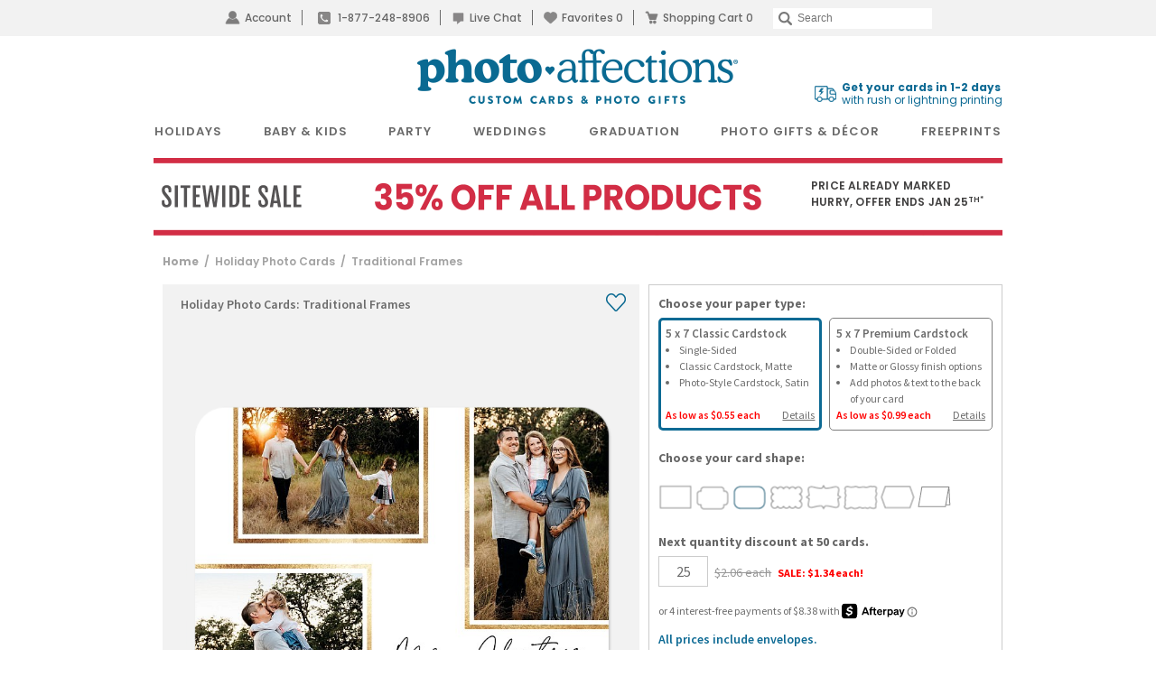

--- FILE ---
content_type: text/html; charset=UTF-8
request_url: https://www.photoaffections.com/holiday-photo-cards-c-14/traditional-frames-p-101616
body_size: 56636
content:
<!DOCTYPE html>
<html lang="en" >
	<head>
                <script type="application/json" fncls="fnparams-dede7cc5-15fd-4c75-a9f4-36c430ee3a99">
            {
                "f":"1163ab8b5055467bbc26fd8fc5b6702e",
                "s":"BRAINTREE_SIGNIN"
            }
        </script>
        <link rel="icon" href="/favicon.ico?v=3" type="image/x-icon">
        <link rel="shortcut icon" href="/favicon.ico?v=3" type="image/x-icon">
        <link rel="icon" href="https://cdn3.photoaffections.com/images/icons/touch/2020/favicon-16x16.png?v=3" type="image/png" />
        <link rel="shortcut icon" href="https://cdn3.photoaffections.com/images/icons/touch/2020/favicon-16x16.png?v=3" type="image/png" />
        <link rel="apple-touch-icon" href="https://cdn2.photoaffections.com/images/icons/touch/2020/apple-touch-icon.png?v=3">
        <link rel="apple-touch-icon" sizes="76x76" href="https://cdn1.photoaffections.com/images/icons/touch/2020/76x76.png?v=3">
        <link rel="apple-touch-icon" sizes="120x120" href="https://cdn2.photoaffections.com/images/icons/touch/2020/120x120.png?v=3">
        <link rel="apple-touch-icon" sizes="152x152" href="https://cdn3.photoaffections.com/images/icons/touch/2020/152x152.png?v=3">
        <link rel="apple-touch-icon" sizes="180x180" href="https://cdn1.photoaffections.com/images/icons/touch/2020/180x180.png?v=3">

        <style>
            body.responsive #be-chat-container,body.responsive #be-chat-container #be-frame {z-index: 70 !important;}
#be-messenger div[data-selector="WINDOW"] .label{color: gray;font-size: 12px;line-height: 16px;}
#be-messenger div[data-selector="WINDOW"] input,#be-messenger div[data-selector="WINDOW"] textarea{border: none}
#be-messenger div[data-selector="WINDOW"] input:focus,#be-messenger div[data-selector="WINDOW"] textarea:focus{border: none !important;}        </style>
		<link rel="preconnect" href="https://cdn.photoaffections.com" />
<script>
    window.delayJs = window.delayJs || [];
    var isLighthouse = "0";
    (function(){
        var oldOnError = window.onerror;
        var currentElement = null;
        var eventTime = null;

        var events = ['click', 'touchstart', 'keydown'];

        events.forEach(function(event) {
            document.addEventListener(event, function(e) {
                currentElement = e.target;
                eventTime = new Date().getTime();
            }, true);
        });

        function getDomPath(element) {
            // If there's no element passed, return an empty string
            if (!element) return '';

            let path = [];

            // Traverse up the DOM tree
            while (element) {
                let tag = element.tagName.toLowerCase();

                // If the element has an ID, append it to the tag
                if (element.id) {
                    tag += `#${element.id}`;
                } else {
                    // For sibling elements, find the index among siblings of the same tag
                    let sibling = element;
                    let index = 1; // Count starts from 1 for the nth-child CSS selector

                    while (sibling.previousElementSibling) {
                        sibling = sibling.previousElementSibling;
                        if (sibling.tagName.toLowerCase() === tag) {
                            index++;
                        }
                    }

                    // Add nth-child for non-ID elements if there's more than one of this tag
                    if (index > 1) {
                        tag += `:nth-child(${index})`;
                    }
                }

                path.unshift(tag); // Add tag at the start of the array
                element = element.parentElement; // Move to the parent element
            }

            return path.join(' > '); // Join the tags with ' > ' to form the path
        }

        function getCurrentElement() {
            if (!currentElement) {
                return null;
            }

            // return the element if it was clicked less than 1 second ago
            if (new Date().getTime() - eventTime < 1000) {
                return currentElement;
            }
        }

        function send(type, data)
        {
            if (navigator.sendBeacon) {
                var formData = new FormData();
                formData.append("type", type);
                formData.append("msg", JSON.stringify(data));
                navigator.sendBeacon("/webservices/logJs.php", formData);
            } else {
                (new Image()).src = "/webservices/logJs.php?type=" + type + "&msg=" + encodeURIComponent(JSON.stringify(data));
            }
        }

        window.onerror = function(){
            if (window.console) {
                console.log(arguments);
            }

            var el = getCurrentElement();

            send("JSError", {
                "type": "error",
                "msg": arguments[0],
                "url": arguments[1],
                "lineno": arguments[2],
                "colno": arguments[3],
                "error": arguments[4],
                "trace": arguments[4] && arguments[4].stack,
                "element": el && getDomPath(el),
                "readyState": document.readyState,
                "time": new Date().getTime(),
            });

            if (oldOnError) {
                oldOnError.apply(this, arguments);
            }

            return false;
        };

    })();

    function getcookie ( cookieName ) {
        var results = document.cookie.match ( '(^|;) ?' + cookieName + '=([^;]*)(;|$)' );
        if ( results )
            return ( unescape ( results[2] ) );
        else
            return '';
    }


</script>

    <script type="text/javascript">
      var MIN_VIEWPORT_WIDTH = 980;
      function getScreenWidth() {
        if (window.matchMedia("(orientation: portrait)").matches) {
          return screen.width < screen.height ? screen.width : screen.height;
        } else {
          return screen.width > screen.height ? screen.width : screen.height;
        }
      }
      function fixViewport() {
        var screenWidth = getScreenWidth();
        var content = "width=device-width, initial-scale=1.0, shrink-to-fit=no";
        if (screenWidth < MIN_VIEWPORT_WIDTH) {
          content = "width=" + MIN_VIEWPORT_WIDTH + ", shrink-to-fit=no";
        }
        var viewport = document.querySelector('meta[name=viewport]')
        if (viewport) {
          viewport.content = content;
        } else {
          var newViewport = document.createElement('meta');
          newViewport.setAttribute('name', 'viewport');
          newViewport.setAttribute('content', content);
          document.head.appendChild(newViewport);
        }
      }
      fixViewport();

            const mql = window.matchMedia("(orientation: portrait)");
      if (mql.addEventListener) {
        mql.addEventListener("change", fixViewport, false);
      } else if (mql.addListener) { // for Safari <= 13
        mql.addListener(fixViewport);
      }
    </script>

<!-- Common JS START -->
<script>
var CDN = 'https://cdn.photoaffections.com';
var SITE_ID = 2;var isHtml5Supported = typeof(Worker) !== 'undefined' ? 1 : 0; var TOLLFREE_PHONE = '1-877-248-8906';	var NEW_IPS_ENABLED = 1;
	var VER_JS_CSS = '3f46eceae02a200634b822a9b3d1af16a80b12ca';
	var ARTPRINT_MOUNTING_STANDARD_MOUNT = 'SF';
	var ARTPRINT_MOUNTING_FLOATING_STRAIGHT = 'FS';
	var ARTPRINT_MOUNTING_FLOATING_DECKLE = 'FD';
	var ARTPRINT_MOUNTING_MAT = 'MAT';
	var LOG_JS_ERROR = false;
	var WHITE_LOGO_THRESHOLD = '0.62';
	var mobile_single_photo_designer = false;
	var ucd_responsive = false;
	var mobile_dc_designer = false;
	var is_mobile_phone = 0;
	var OPEN_HISTORY_BUTTONS_IN_ANDROID_FBAPP = false;
	var IPS_URL = 'https://ips02.planetart.com';
	var IMAGE_FORMATS_SUPPORTED = ["jpg","jpeg","png","tiff","tif","heic","gif"];
	var SITE_BASE = "";
	var THIRD_PARTY_IS_NOT_TRACKING = false;
	var TRAFFIC_TYPE = 'default';
</script><script src="/scripts/compiled/template_common_3f46eceae02a200634b822a9b3d1af16a80b12ca_desktop_pa.min.js?3f46eceae02a200634b822a9b3d1af16a80b12ca" type="application/javascript"></script>

<!-- Common JS END -->
<meta http-equiv="X-UA-Compatible" content="IE=edge,chrome=1">
<meta http-equiv="Content-Type" content="text/html; charset=utf-8"/>
<meta name="format-detection" content="telephone=no"/>
<title> Traditional Frames |  Holiday Photo Cards | PhotoAffections</title>
<meta name="description" content="Traditional Frames multi-photo holiday greeting card with gold foil frames &amp; script typography. Customize with photos - PhotoAffections" />
<link rel="canonical" href="https://www.photoaffections.com/holiday-photo-cards-c-14/traditional-frames-p-101616" />
<!-- CSS START -->
<link href="/templates/dropdown.css?3f46eceae02a200634b822a9b3d1af16a80b12ca" rel="stylesheet" type="text/css" />

<!-- CSS END -->
<!-- JS START -->
<script src="/scripts/favorites.js?3f46eceae02a200634b822a9b3d1af16a80b12ca" type="application/javascript"></script>

<script src="/scripts/lanbu/lanbu.js?3f46eceae02a200634b822a9b3d1af16a80b12ca" type="application/javascript"></script>

<script src="/scripts/lanbu/lanbu.controller.js?3f46eceae02a200634b822a9b3d1af16a80b12ca" type="application/javascript"></script>

<script src="/scripts/lanbu/controllers/lanbu.controller.design.js?3f46eceae02a200634b822a9b3d1af16a80b12ca" type="application/javascript"></script>

<!-- JS END -->

<script type="text/javascript">
var _sf_startpt=(new Date()).getTime();

/*! loadCSS. [c]2017 Filament Group, Inc. MIT License */
(function(w){
    "use strict";
    /* exported loadCSS */
    var loadCSS = function( href, before, media , callback, isFont){
        // Needn't to load font css when running in light house
        if (window.isLighthouse != 0) {
            if (href.indexOf("font") != -1) {
                return ;
            }

            if (href.indexOf("font") !== -1) {
                return ;
            }
        }

        // Arguments explained:
        // `href` [REQUIRED] is the URL for your CSS file.
        // `before` [OPTIONAL] is the element the script should use as a reference for injecting our stylesheet <link> before
        // By default, loadCSS attempts to inject the link after the last stylesheet or script in the DOM. However, you might desire a more specific location in your document.
        // `media` [OPTIONAL] is the media type or query of the stylesheet. By default it will be 'all'
        var doc = w.document;
        var ss = doc.createElement( "link" );
        var ref;
        if( before ){
            ref = before;
        }
        else {
            var refs = ( doc.body || doc.getElementsByTagName( "head" )[ 0 ] ).childNodes;
            ref = refs[ refs.length - 1];
        }

        var sheets = doc.styleSheets;
        ss.rel = "stylesheet";
        ss.href = href;
        ss.onload = callback;
        // temporarily set media to something inapplicable to ensure it'll fetch without blocking render
        ss.media = "only x";

        // wait until body is defined before injecting link. This ensures a non-blocking load in IE11.
        function ready( cb ){
            if( doc.body ){
                return cb();
            }
            setTimeout(function(){
                ready( cb );
            });
        }
        // Inject link
        // Note: the ternary preserves the existing behavior of "before" argument, but we could choose to change the argument to "after" in a later release and standardize on ref.nextSibling for all refs
        // Note: `insertBefore` is used instead of `appendChild`, for safety re: http://www.paulirish.com/2011/surefire-dom-element-insertion/
        ready( function(){
            ref.parentNode.insertBefore( ss, ( before ? ref : ref.nextSibling ) );
        });
        // A method (exposed on return object for external use) that mimics onload by polling document.styleSheets until it includes the new sheet.
        var onloadcssdefined = function( cb ){
            var resolvedHref = ss.href;
            var i = sheets.length;
            while( i-- ){
                if( sheets[ i ].href === resolvedHref ){
                    return cb();
                }
            }
            setTimeout(function() {
                onloadcssdefined( cb );
            });
        };

        function loadCB(){
            if( ss.addEventListener ){
                ss.removeEventListener( "load", loadCB );
            }
            ss.media = media || "all";
        }

        // once loaded, set link's media back to `all` so that the stylesheet applies once it loads
        if( ss.addEventListener ){
            ss.addEventListener( "load", loadCB);
        } else {
            ss.onloadcssdefined = onloadcssdefined;
            onloadcssdefined( loadCB );
        }

        return ss;
    };
    // commonjs
    if( typeof exports !== "undefined" ){
        exports.loadCSS = loadCSS;
    }
	else {
        w.loadCSS = loadCSS;
    }
}( typeof global !== "undefined" ? global : this ));
</script>






<link rel="icon" sizes="192x192" href="https://cdn1.photoaffections.com/images/icons/touch/2020/180x180.png?v=3"> <!-- For Chrome for Android: -->
<link rel="icon" sizes="180x180" href="https://cdn1.photoaffections.com/images/icons/touch/2020/180x180.png?v=3">
<link rel="apple-touch-icon-precomposed" sizes="180x180" href="https://cdn1.photoaffections.com/images/icons/touch/2020/180x180.png?v=3">
<link rel="apple-touch-icon-precomposed" sizes="167x167" href="https://cdn2.photoaffections.com/images/icons/touch/2020/167x167.png?v=3">
<link rel="apple-touch-icon-precomposed" sizes="152x152" href="https://cdn3.photoaffections.com/images/icons/touch/2020/152x152.png?v=3">
<link rel="apple-touch-icon-precomposed" sizes="144x144" href="https://cdn3.photoaffections.com/images/icons/touch/2020/152x152.png?v=3">
<link rel="apple-touch-icon-precomposed" sizes="120x120" href="https://cdn2.photoaffections.com/images/icons/touch/2020/120x120.png?v=3">
<link rel="apple-touch-icon-precomposed" sizes="114x114" href="https://cdn2.photoaffections.com/images/icons/touch/2020/120x120.png?v=3">
<link rel="apple-touch-icon-precomposed" sizes="76x76" href="https://cdn1.photoaffections.com/images/icons/touch/2020/76x76.png?v=3">
<link rel="apple-touch-icon-precomposed" sizes="72x72" href="https://cdn1.photoaffections.com/images/icons/touch/2020/76x76.png?v=3">
<link rel="apple-touch-icon-precomposed" href="https://cdn2.photoaffections.com/images/icons/touch/2020/60x60.png?v=3">




		<meta name="author" content="PhotoAffections.com">
        		<meta name="robots" content="noodp, noydir">
        		<meta name="inmobi-site-verification" content="34c6a0244bee549029c9b6d31972e305">

		                            <style>
                    .container {
    width: 100%;
    margin-right: auto;
    margin-left: auto;
}
@media (min-width: 575px) {
    .container {
        width: 960px;
        padding-right: 10px;
        padding-left: 10px;
    }
}

.flex-container {
    display: flex;
}
.justify-content-space-between {
    justify-content: space-between;
}
.justify-content-space-evenly {
    justify-content: space-evenly;
}
.justify-content-right {
    justify-content: flex-end;
}
.justify-content-center {
    justify-content: center;
}
.align-items-center {
    align-items: center;
}

.col { flex: 1 0 0%; }
.col-1 { flex: 0 0 auto; width: 8.33333333%; }
.col-2 { flex: 0 0 auto; width: 16.66666667%; }
.col-3 { flex: 0 0 auto; width: 25%; }
.col-4 { flex: 0 0 auto; width: 33.33333333%; }
.col-5 { flex: 0 0 auto; width: 41.66666667%; }
.col-6 { flex: 0 0 auto; width: 50%; }
.col-7 { flex: 0 0 auto; width: 58.33333333%; }
.col-8 { flex: 0 0 auto; width: 66.66666667%; }
.col-9 { flex: 0 0 auto; width: 75%; }
.col-10 { flex: 0 0 auto; width: 83.33333333%; }
.col-11 { flex: 0 0 auto; width: 91.66666667%; }
.col-12 { flex: 0 0 auto; width: 100%; }
.col-auto { flex: 0 0 auto; width: auto; }

.visible-xs-block {
    display: block;
}
.hidden-xs {
    display: none;
}

.col-xs-1, .col-xs-2, .col-xs-3, .col-xs-4, .col-xs-5, .col-xs-6, .col-xs-7, .col-xs-8, .col-xs-9, .col-xs-10, .col-xs-11, .col-xs-12 {
    float: left;
    position: relative;
    padding-right: 10px;
    padding-left: 10px;
}
.col-xs-12 {
    width: 100%;
}
.col-xs-11 {
    width: 91.66666667%;
}
.col-xs-10 {
    width: 83.33333333%;
}
.col-xs-9 {
    width: 75%;
}
.col-xs-8 {
    width: 66.66666667%;
}
.col-xs-7 {
    width: 58.33333333%;
}
.col-xs-6 {
    width: 50%;
}
.col-xs-5 {
    width: 41.66666667%;
}
.col-xs-4 {
    width: 33.33333333%;
}
.col-xs-3 {
    width: 25%;
}
.col-xs-2 {
    width: 16.66666667%;
}
.col-xs-1 {
    width: 8.33333333%;
}

@media (min-width: 575px) {
    .row {
        margin-right: -10px;
        margin-left: -10px;
    }

    .visible-xs-block,
    .visible-xs-inline,
    .visible-xs-inline-block {
        display: none;
    }
    .hidden-xs {
        display: block;
    }


    .col-sm-1, .col-sm-2, .col-sm-3, .col-sm-4, .col-sm-5, .col-sm-6, .col-sm-7, .col-sm-8, .col-sm-9, .col-sm-10, .col-sm-11, .col-sm-12 {
        float: left;
        position: relative;
        padding-right: 10px;
        padding-left: 10px;
    }
    .col-sm-12 {
        width: 100%;
    }
    .col-sm-11 {
        width: 91.66666667%;
    }
    .col-sm-10 {
        width: 83.33333333%;
    }
    .col-sm-9 {
        width: 75%;
    }
    .col-sm-8 {
        width: 66.66666667%;
    }
    .col-sm-7 {
        width: 58.33333333%;
    }
    .col-sm-6 {
        width: 50%;
    }
    .col-sm-5 {
        width: 41.66666667%;
    }
    .col-sm-4 {
        width: 33.33333333%;
    }
    .col-sm-3 {
        width: 25%;
    }
    .col-sm-2 {
        width: 16.66666667%;
    }
    .col-sm-1 {
        width: 8.33333333%;
    }
    .col-sm-pull-12 {
        right: 100%;
    }
    .col-sm-pull-11 {
        right: 91.66666667%;
    }
    .col-sm-pull-10 {
        right: 83.33333333%;
    }
    .col-sm-pull-9 {
        right: 75%;
    }
    .col-sm-pull-8 {
        right: 66.66666667%;
    }
    .col-sm-pull-7 {
        right: 58.33333333%;
    }
    .col-sm-pull-6 {
        right: 50%;
    }
    .col-sm-pull-5 {
        right: 41.66666667%;
    }
    .col-sm-pull-4 {
        right: 33.33333333%;
    }
    .col-sm-pull-3 {
        right: 25%;
    }
    .col-sm-pull-2 {
        right: 16.66666667%;
    }
    .col-sm-pull-1 {
        right: 8.33333333%;
    }
    .col-sm-pull-0 {
        right: auto;
    }
    .col-sm-push-12 {
        left: 100%;
    }
    .col-sm-push-11 {
        left: 91.66666667%;
    }
    .col-sm-push-10 {
        left: 83.33333333%;
    }
    .col-sm-push-9 {
        left: 75%;
    }
    .col-sm-push-8 {
        left: 66.66666667%;
    }
    .col-sm-push-7 {
        left: 58.33333333%;
    }
    .col-sm-push-6 {
        left: 50%;
    }
    .col-sm-push-5 {
        left: 41.66666667%;
    }
    .col-sm-push-4 {
        left: 33.33333333%;
    }
    .col-sm-push-3 {
        left: 25%;
    }
    .col-sm-push-2 {
        left: 16.66666667%;
    }
    .col-sm-push-1 {
        left: 8.33333333%;
    }
    .col-sm-push-0 {
        left: auto;
    }
    .col-sm-offset-12 {
        margin-left: 100%;
    }
    .col-sm-offset-11 {
        margin-left: 91.66666667%;
    }
    .col-sm-offset-10 {
        margin-left: 83.33333333%;
    }
    .col-sm-offset-9 {
        margin-left: 75%;
    }
    .col-sm-offset-8 {
        margin-left: 66.66666667%;
    }
    .col-sm-offset-7 {
        margin-left: 58.33333333%;
    }
    .col-sm-offset-6 {
        margin-left: 50%;
    }
    .col-sm-offset-5 {
        margin-left: 41.66666667%;
    }
    .col-sm-offset-4 {
        margin-left: 33.33333333%;
    }
    .col-sm-offset-3 {
        margin-left: 25%;
    }
    .col-sm-offset-2 {
        margin-left: 16.66666667%;
    }
    .col-sm-offset-1 {
        margin-left: 8.33333333%;
    }
    .col-sm-offset-0 {
        margin-left: 0;
    }
}

                    @font-face{font-family:'Raleway-Medium';src:url('//cdn.photoaffections.com/images/fonts/Raleway-Medium.eot');src:local('Raleway-Medium'),url('//cdn.photoaffections.com/images/fonts/Raleway-Medium.woff') format('woff'),url('//cdn.photoaffections.com/images/fonts/Raleway-Medium.ttf') format('truetype'),url('//cdn.photoaffections.com/images/fonts/Raleway-Medium.svg') format('svg');font-weight:normal;font-style:normal;font-display:swap}
@font-face{font-family:'Raleway-SemiBold';src:url('//cdn.photoaffections.com/images/fonts/Raleway-SemiBold.eot');src:local('Raleway-SemiBold'),url('//cdn.photoaffections.com/images/fonts/Raleway-SemiBold.woff') format('woff'),url('//cdn.photoaffections.com/images/fonts/Raleway-SemiBold.ttf') format('truetype'),url('//cdn.photoaffections.com/images/fonts/Raleway-SemiBold.svg') format('svg');font-weight:normal;font-style:normal;font-display:swap}
@font-face{font-family:'TradeGothicBold';src:url('//cdn.photoaffections.com/images/fonts/TradeGothicLTPro-BdCn20.eot');src:local('TradeGothicLTPro-BdCn20'),url('//cdn.photoaffections.com/images/fonts/TradeGothicLTPro-BdCn20.woff') format('woff'),url('//cdn.photoaffections.com/images/fonts/TradeGothicLTPro-BdCn20.ttf') format('truetype'),url('//cdn.photoaffections.com/images/fonts/TradeGothicLTPro-BdCn20.svg') format('svg');font-weight:normal;font-style:normal;font-display:swap}
@font-face{font-family:'Poppins';src:local('Poppins Regular'),url('//cdn.photoaffections.com/images/fonts/Poppins-Regular.ttf') format('truetype');font-weight:400;font-style:normal}
@font-face{font-family:'Poppins-Medium';src:local('Poppins-Medium'),url('//cdn.photoaffections.com/images/fonts/Poppins-Medium.ttf') format('truetype');font-weight:500;font-style:normal}
@font-face{font-family:'Poppins-SemiBold';src:local('Poppins-SemiBold'),url('//cdn.photoaffections.com/images/fonts/Poppins-SemiBold.ttf') format('truetype');font-weight:normal;font-style:normal;font-display:swap}

html {font-size: 10px}
body{font:400 1.6rem/1.5 'Source Sans Pro', sans-serif;color:var(--main-color-2);background-color:#fff;margin:0}
@media (min-width: 575px) {
    body{font-family: 'Poppins', sans-serif;}
}
*{-webkit-box-sizing:border-box;-moz-box-sizing:border-box;box-sizing:border-box}
*:before,*:after{-webkit-box-sizing:border-box;-moz-box-sizing:border-box;box-sizing:border-box}

article,aside,details,figcaption,figure,footer,header,hgroup,main,menu,nav,section,summary{display:block}
sub,sup{position:relative;font-size:75%;line-height:0;vertical-align:baseline}
sup{top:-.5em}
pre{display:block;padding:9.5px;margin:0 0 10px;font-size:13px;line-height:1.42857143;color:#333;word-break:break-all;word-wrap:break-word;background-color:#f5f5f5;border:1px solid #ccc;border-radius:4px;overflow:auto;}
button,input,optgroup,select,textarea {
    font:inherit;
    font-family: 'Helvetica Neue', Helvetica, Arial, sans-serif;
    color:inherit;
    line-height: 1.5;
    -webkit-appearance: none;
    outline: none;
    appearance: none;
    border-radius: 0px;
}

table{background-color:transparent;border-spacing:0;border-collapse:collapse}
img{border:0;vertical-align:middle;}
.img-responsive {display:block;max-width:100%;height:auto;margin:0 auto;}
a {text-decoration: none;color: var(--main-color-2);outline: 0;}
a.active {color:var(--main-color-1);}
b,strong{font-weight:bold}
.sb {font-weight: 600;}
.center {
    display: table;
    margin-left: auto !important;
    margin-right: auto !important;
}

h1,h2,h3,h4,h5,h6,.h1,.h2,.h3,.h4,.h5,.h6{font-family:inherit;font-weight:500;line-height:1.1;color:inherit}
h1,.h1,h2,.h2,h3,.h3{margin-top:20px;margin-bottom:10px}
h4,.h4,h5,.h5,h6,.h6{margin-top:10px;margin-bottom:10px}
h1,.h1{font-size:3.6rem}
h2,.h2{font-size:3.0rem}
h3,.h3{font-size:2.4rem}
h4,.h4{font-size:1.8rem}
h5,.h5{font-size:1.4rem}
h6,.h6{font-size:1.2rem}
.ui-dialog h1, .ui-dialog.h1{font-size:36px}
.ui-dialog h2, .ui-dialog.h2{font-size:30px}
.ui-dialog h3, .ui-dialog.h3{font-size:24px}
.ui-dialog h4, .ui-dialog.h4{font-size:18px}
.ui-dialog h5, .ui-dialog.h5{font-size:14px}
.ui-dialog h6, .ui-dialog.h6{font-size:12px}
p{margin:0 0 10px}

ul, li {list-style: none;padding: 0;margin: 0;}
.list-inline{padding-left:0;margin-left:-5px;list-style:none}
.list-inline > li{display:inline-block;padding-right:4px;padding-left:4px}

.clearfix:before,.clearfix:after,.dl-horizontal dd:before,.dl-horizontal dd:after,.container:before,.container:after,.container-fluid:before,.container-fluid:after,.row:before,.row:after,.form-horizontal .form-group:before,.form-horizontal .form-group:after,.btn-toolbar:before,.btn-toolbar:after,.btn-group-vertical > .btn-group:before,.btn-group-vertical > .btn-group:after,.navbar:before,.navbar:after,.navbar-header:before,.navbar-header:after,.navbar-collapse:before,.navbar-collapse:after,.pager:before,.pager:after,.panel-body:before,.panel-body:after,.modal-header:before,.modal-header:after,.modal-footer:before,.modal-footer:after{display:table;content:" "}
.clearfix:after,.dl-horizontal dd:after,.container:after,.container-fluid:after,.row:after,.form-horizontal .form-group:after,.btn-toolbar:after,.btn-group-vertical > .btn-group:after,.nav:after,.navbar:after,.navbar-header:after,.navbar-collapse:after,.pager:after,.panel-body:after,.modal-header:after,.modal-footer:after{clear:both}

.full-width {width: 100%;}
.full-height {height: 100%;}

.g-font-bold {font-weight: bold;}
.text-left{text-align:left}
.text-right{text-align:right}
.text-center{text-align:center}

.fl { float: left; }
.fr { float: right; }
.u {text-decoration: underline;}
.pull-right-lg { float: right; }
.pull-left { float: left; }
.g-pos-relative {position: relative;}
.g-pos-absolute {position: absolute;}
.g-pos-align {top: 50%;left: 50%;transform: translate(-50%) translate3d(0,0,0);}
.g-pos-valign {top: 50%;right: 1rem;transform: translateY(-50%) translate3d(0,0,0);}

.clear { clear: both; }
.no-display,.hidden,.hide,.hideme{display:none !important;}
.show {display: block;}
.no-shadow { box-shadow: none !important; }

.dd-options {max-height: 165px;}
.strike { text-decoration: line-through; }
.divider { border-right: 1px solid var(--color-tiny-dark-gray); margin: 0 5px;}
hr{margin-top:20px;margin-bottom:20px;border-top:3px solid var(--color-tiny-light-gray);}
.category-menu > hr, .thumbs-menu > hr, .product-details hr, .pricing-discounts hr, .thumbs hr, .favotite hr {border-top: 1px solid var(--color-tiny-light-gray);}
.new-callout {
    text-transform: uppercase;
    color: var(--color-light-red);
    margin-left: .5rem;
    font-weight: 700;
}
.section {
    margin-bottom: 20px;
}
.tooltip {
    position: absolute;
    z-index: 1070;
    display: block;
    font-family: "Helvetica Neue",Helvetica,Arial,sans-serif;
    font-size: 1.2rem;
    line-height: 1.42857143;
}
.out-of-stock-burst {
    position: absolute;
    background-color: #eeecebdb;
    top: 20px;
    /* padding: 0px 5px; */
    font-size: 12px;
    cursor: default;
    user-select: none;
    width: 85px !important;
    height: 18px !important;
    left: 5%;
}
.nubs {
    display: flex;
    align-items: center;
}
.nubs .nub {
    margin-right: 6px;
    background-color: var(--bg-color-default);
    color: var(--main-color-2);
    padding: 5px 7px;
}
.nubs .nub span {
    margin-right: 10px;
}
.nubs .clear_all {
    color: var(--main-color-1);
    cursor: pointer;
}

.progress-bar {
    float: left;
    width: 0;
    height: 100%;
    font-size: 12px;
    line-height: 20px;
    color: #fff;
    text-align: center;
    background-color: #337ab7;
    -webkit-box-shadow: inset 0 -1px 0 rgba(0,0,0,.15);
    box-shadow: inset 0 -1px 0 rgba(0,0,0,.15);
    -webkit-transition: width .6s ease;
    -o-transition: width .6s ease;
    transition: width .6s ease;
}
.popover {
    position: absolute;
    top: 0;
    left: 0;
    z-index: 1060;
    display: none;
    max-width: 276px;
    padding: 1px;
    font-family: "Helvetica Neue",Helvetica,Arial,sans-serif;
    font-size: 14px;
    font-style: normal;
    font-weight: 400;
    line-height: 1.42857143;
    text-align: left;
    text-align: start;
    text-decoration: none;
    text-shadow: none;
    text-transform: none;
    letter-spacing: normal;
    word-break: normal;
    word-spacing: normal;
    word-wrap: normal;
    white-space: normal;
    background-color: #fff;
    -webkit-background-clip: padding-box;
    background-clip: padding-box;
    border: 1px solid #ccc;
    border: 1px solid rgba(0,0,0,.2);
    border-radius: 6px;
    -webkit-box-shadow: 0 5px 10px rgba(0,0,0,.2);
    box-shadow: 0 5px 10px rgba(0,0,0,.2);
    line-break: auto;
}
.popover.bottom {
    margin-top: 10px;
}
.popover li {
    height: 50px;
    font-size: 13px;
    border-bottom: 2px solid var(--border-color-light);
    padding-top: 12px;
}
.popover ul li:last-child {
    border-bottom: none;
}
.popover>.arrow {
    border-width: 11px;
}
.popover>.arrow,
.popover>.arrow:after {
    position: absolute;
    display: block;
    width: 0;
    height: 0;
    border-color: transparent;
    border-style: solid;
}
.popover>.arrow:after {
    content: "";
    border-width: 10px;
}
.popover.bottom>.arrow {
    top: -11px;
    left: 50%;
    margin-left: -11px;
    border-top-width: 0;
    border-bottom-color: rgba(0,0,0,.25);
}
.popover.bottom>.arrow:after {
    top: 1px;
    margin-left: -10px;
    content: " ";
    border-top-width: 0;
    border-bottom-color: var(--color-white);
}
.fade {
    opacity: 0;
    -webkit-transition: opacity .15s linear;
    -o-transition: opacity .15s linear;
    transition: opacity .15s linear;
}
.fade.in {
    opacity: 1;
}

.password-group {
    border: 1px solid var(--border-color-default);
    width: 347px;
    display: table;
    border-spacing: 0px;
    border-collapse: separate;
    padding: 0 !important;
}
.password-group input,
.password-group .eyeball {
    display: table-cell;
    border: none !important;
    margin: 0 !important;
}
.password-group input {
    padding: 0px 0 0 10px !important;
    width: 100% !important;
    float: left;
    height: 49px;
}
.password-group .eyeball {
    cursor: pointer;
    text-align: center;
    padding: 0 10px;
    font-size: 12px;
    border: 1px solid transparent;
    border-left: none;
    width: 3.2em;
    vertical-align: middle;
    font-size: 12px !important;
}
.password-group input:-webkit-autofill+.eyeball {
    background-color: var(--webkit-autofill-bgc);
}
.passw_req {
    margin: 5px 0 -12px 20px;
    line-height: initial;
}
.passw_req div {
    font-size: 10px;
}
.passw_req div.pass,
.input-note .pass {
    color: var(--text-color-success);
}

.thumb-delete {
    position: absolute;
    width: 13px;
    height: 13px;
    top: 7px;
    right: 10px;
    background: url(//cdn.photoaffections.com/images/template/icons/icon-delete-2.png) left top no-repeat;
    cursor: pointer;
    z-index: 99999;
}
#delete-pic,
#delete-banner {
    background: url(//cdn.photoaffections.com/images/designer/delete.jpg) no-repeat;
    width: 61px;
    height: 41px;
    cursor: pointer;
}

.price-each,
.price-each1 {
    font-family: 'Helvetica Neue', Helvetica, Arial, sans-serif;
    color: var(--color-gray);
    text-decoration: line-through;
    margin-left: 4px;
    font-weight: 200;
}
.sale-price {
    color: var(--color-red);
    font-family: 'Helvetica Neue', Helvetica, Arial, sans-serif !important;
    margin-left: 4px;
    font-weight: 800;
}
.hilight {
    color: var(--color-light-red);
}

.btn_fav,
.lightning,
.btn_unfav {
    background-image: url(//cdn.photoaffections.com/images/template/icons/icons.svg);
    background-position: .07rem 0;
    background-repeat: no-repeat;
    background-size: auto 100%;
    height: 2.4rem;
    width: auto;
    outline: none;
    border: none;
}
.btn_unfav {
    background-position: -2.5rem 0;
}
.lightning {
    background-position: -7.6rem 0;
    width: 3.3rem;
}
.btn_unfav:hover {
    background-position: -5rem 0;
}
.lightning:hover {
    background-position: -10.95rem 0;
}

.access_privacy {
    text-align: left;
    width: 90%;
    line-height: 1;
}
.access_privacy * {
    margin: 0;
}
.access_privacy_label span,
.access_privacy_label span a,
.formLayout.common_login_design
.access_privacy_label span,
.formLayout.common_login_design
.access_privacy_label span a,
.formLayout.common_login_design
.access_privacy_label .access_privacy_desc,
.access_privacy_desc,
.formLayout.common_login_design .access_privacy_label .access_privacy_desc a {
    font-size: 10px;
    letter-spacing: 0;
}

.login-facebook,
.login-amazon {
    display: block;
    float: left;
    padding: 0 10px;
    background-color: #3c5a96;
    margin: 10px 10px 0 0!important;
    width: 320px!important;
}
a.login-facebook {
    background-color: #3b5998;
    margin: 20px 0 25px;
    padding: 10px 14px;
    width: 100%;
    display: inline-block;
    line-height: normal;
}
.login-facebook.wide-size {
    width: 347px !important;
    height: 41px;
    padding: 0;
    background: url(https://cdn.planetart.com/images/fb-login-cw.png) center center no-repeat #3c5a96;
}

.spinner-overlay {
    position: absolute;
    top:0;
    left: 0;
    width: 100%;
    height: 100%;
    z-index: 1000;
    background-image: url(//cdn.simplytoimpress.com/images/loadingwheel.svg);
    background-repeat: no-repeat !important;
    background-position: center center !important;
    background-size: 20% !important;
    -webkit-animation: fadein .5s 0.5s forwards;
    -moz-animation: fadein .5s 0.5s forwards;
    -ms-animation: fadein .5s 0.5s forwards;
    -o-animation: fadein .5s 0.5s forwards;
    animation: fadein .5s 0.5s forwards;
}

.section_die_cuts .die_cut_available .die_cut {
    display: inline-block;
    overflow: hidden;
    height: 41px;
    width: 32px;
}
.section_die_cuts .die_cut_available .die_cut:before,
.section_die_cuts .die_cut_available .folded-cardstock-icon:before {
    background-image: url(//cdn.photoaffections.com/images/die_cut_assets/optimized/2021/shape_sprite_desktop_v2.png);
    content: "";
    display: inline-block;
    width: 32px;
    height: 41px;
}
.section_die_cuts .die_cut_available .horizontal {
    transform: rotate(90deg);
    -ms-transform: rotate(90deg);
    -webkit-transform: rotate(90deg);
    -o-transform: rotate(90deg);
    -moz-transform: rotate(90deg);
}

/* No Die Cut (0)*/
.section_die_cuts .die_cut_available #die_cut_0:before { background-position: -2px -0px; }
.section_die_cuts .die_cut_available #die_cut_0.die_cut_active:before { background-position: -2px -41px; }

/* Rounded Corners (1)*/
.section_die_cuts .die_cut_available #die_cut_9:before,
.section_die_cuts .die_cut_available #die_cut_10:before { background-position: -33px 0; }
.section_die_cuts .die_cut_available #die_cut_9.die_cut_active:before,
.section_die_cuts .die_cut_available #die_cut_10.die_cut_active:before { background-position: -33px -41px; }

/* Bracket (2)*/
.section_die_cuts .die_cut_available #die_cut_11:before,
.section_die_cuts .die_cut_available #die_cut_12:before { background-position: -66px 0; }
.section_die_cuts .die_cut_available #die_cut_11.die_cut_active:before,
.section_die_cuts .die_cut_available #die_cut_12.die_cut_active:before { background-position: -66px -41px; }

/* Scallops (3) */
.section_die_cuts .die_cut_available #die_cut_1:before,
.section_die_cuts .die_cut_available #die_cut_2:before { background-position: -99px 0px; }
.section_die_cuts .die_cut_available #die_cut_1.die_cut_active:before,
.section_die_cuts .die_cut_available #die_cut_2.die_cut_active:before { background-position: -99px -41px; }

/* Radius Corners (4) */
.section_die_cuts .die_cut_available #die_cut_3:before,
.section_die_cuts .die_cut_available #die_cut_4:before { background-position: -132px 0; }
.section_die_cuts .die_cut_available #die_cut_3.die_cut_active:before,
.section_die_cuts .die_cut_available #die_cut_4.die_cut_active:before { background-position: -132px -41px; }

/* Geo (5)*/
.section_die_cuts .die_cut_available #die_cut_20:before,
.section_die_cuts .die_cut_available #die_cut_21:before { background-position: -165px 0; }
.section_die_cuts .die_cut_available #die_cut_20.die_cut_active:before,
.section_die_cuts .die_cut_available #die_cut_21.die_cut_active:before { background-position: -165px -41px; }

/* Petal (6)*/
.section_die_cuts .die_cut_available #die_cut_22:before,
.section_die_cuts .die_cut_available #die_cut_23:before { background-position: -198px 0; }
.section_die_cuts .die_cut_available #die_cut_22.die_cut_active:before,
.section_die_cuts .die_cut_available #die_cut_23.die_cut_active:before { background-position: -198px -41px; }

/* Square (7) */
.section_die_cuts .die_cut_available #die_cut_0.square:before { background-position: -231px 0; }
.section_die_cuts .die_cut_available #die_cut_0.square.die_cut_active:before { background-position: -231px -41px;; }

/* Square Rounded Corners (8)*/
.section_die_cuts .die_cut_available #die_cut_8:before,
.section_die_cuts .die_cut_available #die_cut_16:before{ background-position: -264px 0; }
.section_die_cuts .die_cut_available #die_cut_8.die_cut_active:before,
.section_die_cuts .die_cut_available #die_cut_16.die_cut_active:before{ background-position: -264px -41px; }

/* Square Bracket (9)*/
.section_die_cuts .die_cut_available #die_cut_5:before,
.section_die_cuts .die_cut_available #die_cut_17:before{ background-position: -297px 0; }
.section_die_cuts .die_cut_available #die_cut_5.die_cut_active:before,
.section_die_cuts .die_cut_available #die_cut_17.die_cut_active:before{ background-position: -297px -41px; }

/* Circle (10)*/
.section_die_cuts .die_cut_available #die_cut_15:before,
.section_die_cuts .die_cut_available #die_cut_6:before { background-position: -330px 0; }
.section_die_cuts .die_cut_available #die_cut_15.die_cut_active:before,
.section_die_cuts .die_cut_available #die_cut_6.die_cut_active:before { background-position: -330px -41px; }

/* Deco (11) */
.section_die_cuts .die_cut_available #die_cut_14:before,
.section_die_cuts .die_cut_available #die_cut_13:before { background-position: -363px 0;  }
.section_die_cuts .die_cut_available #die_cut_14.die_cut_active:before,
.section_die_cuts .die_cut_available #die_cut_13.die_cut_active:before {  background-position: -363px -41px; }

/* Deckle (12)*/
.section_die_cuts .die_cut_available #die_cut_18:before,
.section_die_cuts .die_cut_available #die_cut_19:before { background-position: -396px 0; }
.section_die_cuts .die_cut_available #die_cut_18.die_cut_active:before,
.section_die_cuts .die_cut_available #die_cut_19.die_cut_active:before { background-position: -396px -41px; }

/* Folded (13)*/
.section_die_cuts .die_cut_available .folded-cardstock-icon:before { background-position: -429px 0;}
.section_die_cuts .die_cut_available .folded-cardstock-icon.die_cut_active:before { background-position: -429px -41px;}

/* Arched (14) */
.section_die_cuts .die_cut_available #die_cut_26:before { background-position: -462px 0px; }
.section_die_cuts .die_cut_available #die_cut_26.die_cut_active:before { background-position: -462px -41px; }

/* Wavy (15) */
.section_die_cuts .die_cut_available #die_cut_27:before,
.section_die_cuts .die_cut_available #die_cut_28:before { background-position: -495px 0px; }
.section_die_cuts .die_cut_available #die_cut_27.die_cut_active:before,
.section_die_cuts .die_cut_available #die_cut_28.die_cut_active:before { background-position: -495px -41px; }

/* Default theme styles */
:root, [ms-theme="default"] {
    /* Some main colors */
    --main-color-1: var(--color-blue);
    --main-color-2: var(--color-tiny-dark-gray);
    --main-color-3: var(--color-turquoise);
    --color-super-light-gray: #FAFAFA;
    --color-tiny-light-gray: #DCDCDC;
    --color-light-gray: #C2C2C2;
    --color-gray: #999999;
    --color-tiny-dark-gray: #6b6b6b;
    --color-dark-gray: #4E4D4D;
    --color-blue: #0D6A94;
    --color-red: red;
    --color-light-red: #ee6552;
    --color-white: white;
    --color-light-black: #2D2B2B;
    --color-black: black;
    --color-turquoise: #33d3b8;
    --color-green: #3BAC6A;

    --thums-mobile-color: #5F5F5F;

    /* common colors for background color */
    --bg-color-primary: var(--main-color-1);
    --bg-color-white: var(--color-white);
    --bg-color-default: #F2F2F2;
    --bg-color-dark: #ACACAC;
    --webkit-autofill-bgc: #E8F0FE;
    --thums-slot-bgc: #F2F2F2;

    /* common colors for text */
    --text-color-primary: var(--main-color-1);                             /* text primary */
    --text-color-default: #7E7D7D;
    --text-color-light: #A3A3A3;
    --text-color-tiny-light: #C9C9C9;
    --text-color-darken: #666666;
    --text-color-red: var(--color-red);
    --text-color-light-red: var(--color-light-red);
    --text-color-success: var(--color-green);
    --text-color-reverse: #FFFFFF;                                          /* text color reverse */

    /* common colors for border */
    --border-color-primary: var(--main-color-1);
    --border-color-tiny-light: #f3f3f3;
    --border-color-light: #dddddd;
    --border-color-default: #cccccc;
    --border-color-tiny-darken: #ABA9A9;
    --border-color-darken: #7d7d7d;

    /* common colors for dialog */
    --dialog-text-color: #7E7D7D;

    /* common colors for button */
    --btn-color: var(--color-white);
    --btn-highlight-color: var(--main-color-1);
    --btn-turquoise-color: var(--main-color-3);
    --btn-border-color: #B2B2B2;
    --btn-highlight-border-color: var(--main-color-1);
    --btn-turquoise-border-color: var(--main-color-3);
    --btn-bg-color: var(--color-white);
    --btn-highlight-bg-color: var(--main-color-1);
    --btn-turquoise-bg-color: var(--main-color-3);
    --btn-primary-bg-color: var(--bg-color-primary);

    /* common colors for link */
    --link-color-red: var(--color-light-red);

    /* common colors for select */
    --select-border-color: var(--main-color-2);
    --select-light-border-color: var(--color-tiny-light-gray);
    --select-bg-color: var(--color-white);

    /* common colors for color filter */
    --color-filter-white: var(--color-white);
    --color-filter-black: var(--color-black);
    --color-filter-gray: #616161;
    --color-filter-brown: #653e22;
    --color-filter-beige: #ecddca;
    --color-filter-green: #8cc987;
    --color-filter-yellow: #ffe67e;
    --color-filter-orange: #f98451;
    --color-filter-red: #cc3333;
    --color-filter-pink: #ffa8bb;
    --color-filter-teal: #62d8d9;
    --color-filter-blue: #4992d0;
    --color-filter-purple: #c089c2;
    --color-filter-gold: #c09b53;
    --color-filter-silver: #AEAEAE;

    --messaging-font-size: 1.2rem;
    --afterpay-logo-badge-width: 7rem;
    --component-card-style-options-title: 1.4rem;
    --component-card-style-options-mb: 0.5rem;
    --component-shipping-delivery-size: 1.2rem;

    --letter-spacing-uppercase: 1px;
}

.pt10 {padding-top: 10px;}
.mt10 {margin-top: 10px;}
.mt20 {margin-top: 20px;}
.mt25 {margin-top: 25px;}
.ml5 {margin-left: 5px;}
.ml10 {margin-left: 10px;}
.mr5 {margin-right: 5px;}
.mr10 {margin-right: 10px;}
.mb20 {margin-bottom: 20px;}

input[disabled] + label {
    opacity: 0.5;
}
input:not([type=image]) {
    border: 1px solid var(--btn-border-color);
    background-color: var(--color-white);
}

input[type=number]::-webkit-inner-spin-button,
input[type=number]::-webkit-outer-spin-button {
    -webkit-appearance: none;
    margin: 0;
}
input[type=number] {
    -moz-appearance:textfield;
}

input[type=checkbox],
input[type=radio] {
    display: none;
}
input[type=radio] + label.radio,
input[type=checkbox] + label.checkbox {
    padding-left: 2.5rem;
    position: relative;
    cursor: pointer;
    display: inline-block;
}
input[type=radio] + label.radio:before {
    background-image: url("//cdn.photoaffections.com/images/icons/v2/radio.svg");
    background-position: center -.45rem;
    background-repeat: no-repeat;
    background-size: 158%;
    content: "";
    display: inline-block;
    width: 1.6rem;
    height: 1.6rem;
    vertical-align: middle;
    margin-left: -2.5rem;
    margin-right: 0.9rem;
}
input[type=checkbox]:not(.ucd-form-input) + label.checkbox:before {
    background-image: url("//cdn.photoaffections.com/images/icons/v2/pa_checkbox.gif");
    background-position: 0 0;
    background-repeat: no-repeat;
    background-size: 100% 200%;
    content: "";
    display: inline-block;
    width: 1.5rem;
    height: 1.6rem;
    vertical-align: middle;
    margin-left: -2.5rem;
    margin-right: 0.9rem;
    border: 1px solid var(--color-gray);
}
input[type=radio]:checked + label.radio:before {
    background-position: center -2.13rem;
}
input[type=checkbox]:not(.ucd-form-input):checked + label.checkbox:before {
    background-position: 0 -1.5rem;
}

.ui-dialog input[type=checkbox],
.ui-dialog input[type=radio] {
    padding: 0;
    appearance: auto;
    display: inline;
    vertical-align: middle;
}
.ui-dialog input[type=checkbox] + label,
.ui-dialog input[type=radio] + label {
    padding-left: 2px;
    vertical-align: middle;
}
.ui-dialog input[type=checkbox]:not(.ucd-form-input) + label.checkbox:before,
.ui-dialog input[type=radio] + label.radio:before {
    display: none;
}

select {
    border: 1px solid var(--select-border-color);
    width: 4.5rem;
    height: 2.4rem;
    padding-left: .5rem;
    letter-spacing: .1rem;
    background: url(//cdn.photoaffections.com/images/template/icons/icon-drop-down.png) no-repeat 88% 50%;
}

.btn,
.g-btn,
button,
input[type="button"],
input[type="reset"],
input[type="submit"] {
    cursor: pointer;
    display: inline-block;
    text-align: center;
    border-width: 1px;
    border-style: solid;
    letter-spacing: 2px;
    font-weight: 600;
    color: var(--btn-highlight-color);
    background-color: var(--btn-bg-color);
    border-color: var(--btn-highlight-border-color);
}
.btn.reverse,
.g-btn.reverse,
button.reverse,
input[type="button"].reverse,
input[type="reset"].reverse,
input[type="submit"].reverse {
    color: var(--btn-color);
    background-color: var(--btn-highlight-bg-color);
    border-color: var(--btn-highlight-border-color);
}
.btn.turquoise,
.g-btn.turquoise,
button.turquoise,
input[type="button"].turquoise,
input[type="reset"].turquoise,
input[type="submit"].turquoise {
    color: var(--btn-color);
    background-color: var(--btn-turquoise-bg-color);
    border-color: var(--btn-turquoise-border-color);
}
.btn:disabled,
.g-btn:disabled,
button:disabled,
input[type="button"]:disabled,
input[type="reset"]:disabled,
input[type="submit"]:disabled {
    cursor:default;
    opacity: 0.5;
}

@media (max-width: 575px) {
    ::-webkit-input-placeholder { color:var(--color-gray);font-style:italic; }
    ::-moz-placeholder { color:var(--color-gray);font-style:italic; } /* firefox 19+ */
    :-ms-input-placeholder { color:var(--color-gray);font-style:italic; } /* ie */
    input:-moz-placeholder { color:var(--color-gray);font-style:italic; }
}

.input-placeholder::-ms-input-placeholder { /* Internet Explorer 10-11 */
    color: var(--color-light-gray);
}
.input-placeholder::-ms-input-placeholder{ /* Microsoft Edge */
    color: var(--color-light-gray);
}
.input-placeholder::placeholder{ /* Chrome, FF, Opera*/
    color: var(--color-light-gray);
}

.stackable-image-container {
    display: flex;
    align-items: center;
    justify-content: center;
}                                        /******** Breadcrumbs ********/
.breadcrumbs {
    font-size: 1.2rem;
    color: var(--text-color-light);
    margin-bottom: 1.6rem;
    font-weight: 600;
}
.breadcrumbs * {
    color: var(--text-color-light);
}
/******** Breadcrumbs End ********/

.product-details {
    margin-bottom: 50px;
}

/******** Left ********/
/******** Preview ********/
#details_preview {
    height: 52.8rem;
    position: relative;
    margin-bottom: 1rem;
}

#details_preview > .img-responsive {
    display: flex;
    align-items: center;
    width: 100%;
    height: 100%;
}
#main-img {
    max-width: 100%;
    max-height: 100%;
}
#sample_loading {
    position: absolute;
    transform: translate(-50%, -50%);
    top: 50%;
    left: 50%;
}

/******** Banner & Yard Sign ********/
.product-details.custom-banners #details_preview,
.product-details.custom-yardsigns #details_preview {
    background-color: #f2f2f2;
    max-height: 663px;
}
/******** Banner & Yard Sign End ********/
/******** Blanket ********/
.product-details.custom-blanket #details_preview {
    max-height: 550px;
}
/******** Blanket End ********/
/******** Ornament ********/
.product-details.custom-ornaments #details_preview {
    max-height: 550px;
}
/******** Ornament End ********/
/******** Mug ********/
#details_preview.custom-mugs #main-img:not(.mug_white, .mug_black) {
    transform: translateX(-10%);
}
#main-img.mug_white {
    border: 2px solid var(--border-color-light);
}
/******** Mug End ********/
/******** Pillow & Magnet ********/
.product-details.custom-pillows #main-img,
.product-details.magnet-details #main-img {
    max-width: 90%;
    max-height: 90%;
}
/******** Pillow & Magnet End ********/
/******** Calendar ********/
.product-details.custom-calendar #details_preview {
    height: 50rem !important;
    margin: 0 !important;
}
/******** Calendar End ********/
/******** Preview End ********/

/******** Small Preview ********/
.mug_preview_in_label,
.multi_views,
.socks_multi_views_small,
.calendars_multi_views_small {
    display: flex;
    justify-content: center;
}
.calendars_multi_views_small {
    padding-top: 2rem;
    background-color: var(--color-white);
}
.mug_preview_in_label_small,
.multi_views_small,
.calendars_multi_views_small .multi_views_small_inner {
    margin-right: 1rem;
}
.mug_preview_in_label_small_inner,
.multi_views_small_inner {
    width: 10.4rem;
    height: 10.4rem;
    border: 2px solid var(--border-color-light);
    margin-bottom: .5rem;
    display: flex;
    align-items: center;
    justify-content: center;
}
.mug_preview_in_label_small_inner.mug-selected,
.multi_views_small_inner.selected {
    border: 2px solid var(--border-color-primary);
}
.mug_preview_in_label_small_inner img,
.multi_views_small_inner img {
    width: 7rem;
    height: auto;
}
.mug_preview_in_label_small_inner .imgbox.mug_white {
    border: 1px solid var(--border-color-light);
}
/******** Small Preview End ********/

/******** Icon ********/
#icons-container {
    margin: 1rem 0 2rem;
    padding-bottom: 20px;
    border-bottom: 1px solid var(--border-color-light);
}
.product-details .out-of-stock-burst {
    background: none;
    top: 10px;
    width: 110px !important;
    height: 34px !important;
    padding: 0;
}
/******** Icon End ********/

/******** Raster ********/
.available_raster_texts {
    font-size: 1.4rem;
    margin: 20px 0;
    font-weight: 900;
}
.available_raster_texts span {
    padding: 0 1rem;
    border-left: 1px solid var(--border-color-default);
    color: var(--text-color-darken);
    font-size: 1.4rem;
    font-weight: bold;
    cursor: pointer;
    display: inline-block;
    text-transform: capitalize;
}
.available_raster_texts span.current,
.available_raster_texts span.on {
    color: var(--text-color-light-red);
}
.available_raster_texts span:first-child {
    border: 0;
}
.available_raster_texts .swatch-outside {
    margin-right: 5px;
    display: inline-block;
    cursor: pointer;
    border-radius: 4px;
    border: 2px solid #fff;
}

.available_raster_texts .swatch-outside.selected-color{
    box-shadow: 0 0 0 1.5px #0D6A94;
}

.available_raster_texts .swatch-inside {
    width: 34px;
    height: 34px;
    border: 1px solid darkgray;
    border-radius: 4px;
    margin: auto;
}
/******** Raster End ********/

/******** Left End ********/

/******** Right ********/
.product-details h1 {
    margin: 0;
    font-size: 2rem;
}
.product-details h1 .h1-theme {
    color: var(--text-color-light);
}
.product-details h1 .h1-design {
    margin-top: 8px;
}
.product-details .right-detail h1 .h1-design {
    display: block;
}
#rubber-stamps .stamp-details h1 .h1-theme {
    font-size: 1.6rem;
}
#rubber-stamps .stamp-details h1 .h1-design {
    display: block;
    font: 800 1.6rem 'Poppins', Arial, Helvetica, sans-serif;
    color: var(--text-color-darken);
    text-transform: uppercase;
    margin-bottom: 15px;
}

.product-title {
    font-size: 2rem;
    font-weight: 800;
    letter-spacing: .1rem;
    margin-bottom: 15px;
}
.option-title {
    font-size: 1.4rem;
    font-weight: 800;
    color: var(--text-color-darken);
    margin-right: 1rem;
}
.option-title span {
    font-size: 1.3rem;
    font-weight: normal;
    margin-left: .5rem;
}

.product-details ul {
    padding-left: 2rem;
}
.product-details ul,
.product-details li {
    list-style: disc;
}

.form-group {
    margin-bottom: 15px;
}

/******** Quantity Section ********/
.quantity-section {
    display: flex;
    align-items: center;
}
.quantity-section input[name=quantity] {
    width: 4rem;
    height: 3.4rem;
    text-align: center;
    border: 1px solid var(--border-color-default);
}
.quantity-section .price-each {
    font-size: 1.4rem;
}
.quantity-section .sale-price {
    font-size: 1.2rem;
}
.is-pack-sale .quantity-section .sale-price {
    font-size: 1.4rem;
}
/******** Quantity Section End ********/

/******** Personalize Button ********/
#personalize {
    margin: 1rem 0;
    position: relative;
    height: 4rem;
}
.load-personalize {
    width: 2.8rem;
    height: 2.8rem;
    position: absolute;
    transform: translate(-50%, -50%);
    top: 50%;
    left: 50%;
    display: none;
}
#btn-preview-card {
    width: 100%;
    height: 100%;
    text-transform: uppercase;
    font-size: 1.2rem;
}

#oos-button {
    height: 100% !important;
}
/******** Personalize Button End ********/

/******** Description ********/
.description {
    margin: 1rem 0 3rem;
    font: 500 1.3rem 'Helvetica Neue', Helvetica, Arial, sans-serif;
    color: var(--text-color-default);
    line-height: 1.7;
}
.description h4 {
    font-family: Poppins, "Source Sans Pro", sans-serif;
    font-size: 1.5rem;
    font-weight: 700;
    color: var(--text-color-darken);
}
.description ul {
    font-weight: 900;
    margin: 15px 0;
}
/******** Description End ********/

/******** Section ********/
.section-colors,
.section-frame {
    display: flex;
    padding: 1rem 0;
}
.section-colors {
    padding-left: 12px;
}
.section-color-container,
.frame-color-container {
    border: 2px solid var(--color-white);
    margin-right: 0.5rem;
    padding: 0.2rem;
    cursor: pointer;
    display: inline-block;
}

.section-color-selected,
.frame-color-selected {
    border-color: var(--border-color-primary) !important;
}
.frame-color {
    width: 3.7rem;
    height: 3.7rem;
}
.frame-color img {
    width: 100%;
    height: 100%;
}
.square-color {
    width: 3.4rem;
    height: 3.4rem;
    margin: auto;
    border: 1px solid var(--border-color-light);
}

#paGiftSizeSection,
#pillowSizeSection {
    margin-bottom: 15px;
}
input[type=radio] ~ label {
    font-weight: 700;
    font-size: 1.4rem;
    margin: 10px 0 5px;
}

.die_cut_available {
    display: inline-block;
    line-height: normal;
    margin-right: 9px;
}

.die_cut, .folded-cardstock-icon {
    border: 0px;
    cursor: pointer;
    display: inline-block;
    margin-top: 6px;
    padding: 0px;
    overflow: hidden;
    height: 40px;
    width: 32px;
}

#paGiftSizeSection .section-container.section-btn {
    display: inline-block;
}
.custom-banners #paGiftSizeSection .section-container.section-btn {
    width: 30%;
    text-align: center;
    margin-right: 2%;
    margin-top: 10px;
}
#paGiftSizeSection .section-container.section-btn label::before {
    display: none;
}
#paGiftSizeSection .section-container.section-btn label {
    cursor: pointer;
    width: 100%;
    display: block;
    height: 100%;
    border: solid 1px #7d7d7d;
    border-radius: 5px;
    box-sizing: border-box;
    padding: 7px;
}
#paGiftSizeSection .section-container.section-btn input[type=radio]:checked + label {
    border: solid 2px var(--main-color-1, #0D6A94);
    padding: 6px;
}

/******** Section End ********/

/******** Satisfaction ********/
.satisfaction-guarantee {
    margin-top: 2rem;
}
/******** Satisfaction End ********/

/******** Mug Color ********/
.circle-color,
.circle-color img {
    width: 3.4rem;
    height: 3.4rem;
}

.circle-colors .section-color-container {
    border-radius: 50%;
    border-color: var(--border-color-tiny-light);
}
/******** Mug Color End ********/

/******** Blanket Option ********/
#paGiftSizeSection .blanket-option:not(:first-child) {
    margin: 20px 0 10px;
}
/******** Blanket Option End ********/

/******** Journal / Easel Panel Option ********/
.right-side-box .option-title {
    margin-top: 15px;
    margin-bottom: 8px;
}
.right-side-box {
    border: 1px solid var(--border-color-default);
    padding-left: 12px;
    margin-bottom: 25px;
    color: var(--text-color-darken);
    font: normal 1.2rem 'Helvetica Neue', Helvetica, Arial, sans-serif;
}
.right-side-box input[type=radio] ~ label {
    font-weight: 500;
    margin-bottom: 1rem;
    font-size: 1.2rem;
}
.right-side-box ul li {
    margin-bottom: 1rem;
    color: var(--text-color-default);
    font-size: 1.4rem;
    font-weight: 700;
}

.journal-details .right-side-box,
.magnet-details .right-side-box,
.art_print .right-side-box,
.custom-socks .right-side-box {
    border: none;
    padding-left: 0;
}
.journal-details .right-side-box ul li {
    font-weight: normal;
    margin-left: 20px;
}
.journal-variant-pricing {
    margin-left: 7px;
}

#easel-finish {
    font-family: 'Poppins', Arial, Helvetica, sans-serif;
    padding: 10px 0 0 10px;
    color: var(--text-color-default);
}
/******** Journal / Easel Panel Option End ********/

/******** Magnet End ********/
.magnet-details .description {
    font-weight: 400;
    line-height: 2.5rem;
    margin-bottom: 2rem;
}
.magnet-details .description ul li {
    font-size: 1.3rem;
    line-height: 1.8rem;
}
/******** Magnet End ********/

/******** T-shirt ********/
.right-detail.art_print h4 {
    font-family: Poppins, "Source Sans Pro", sans-serif;
    font-size: 1.5rem;
    font-weight: 700;
    color: var(--text-color-darken);
    display: inline-block;
    padding-right: 5px;
}
.question-mark {
    margin-left: 4px;
    opacity: 0.8;
    margin-top: -5px;
}
.right-detail.art_print .description {
    margin-bottom: 10px;
}
.frame-heading span {
    font-size: 1.3rem;
    font-weight: normal;
}

#paperTypes {
    margin-top: 20px;
    margin-bottom: 20px;
}
.ap_size_section {
    display: flex;
    align-items: center;
}
.ap_size_section .selectricWrapper {
    width: 74%;
    margin: 0 15px 0 10px;
}
.selectric .label {
    padding: .6rem !important;
    font: 700 1.4rem/1.8rem Helvetica,Arial,sans-serif !important;
    min-height: 1.8rem  !important;
}
.ap_size_section .selectricItems ul li {
    margin-bottom: 0 !important;
    margin-left: 1px;
    padding: .6rem;
}
.ap_size_section .selectricItems li.selected {
    border: none;
}
/******** T-shirt End ********/
/******** Wall Art ********/
.art_print #main-img {
    cursor: url(/templates/cursor-zoom-in.cur), pointer;
}
.art_print .orientation {
    align-items: flex-end;
}
.art_print .orientation a {
    margin-right: 1rem;
}
.art_print .orientation span {
    border: 2px solid var(--border-color-default);
    display: block;
    margin: 0 auto 5px;
}
.art_print .orientation a.portrait span {
    width: 30px;
    height: 40px;
}
.art_print .orientation a.landscape span {
    width: 45px;
    height: 30px;
}
.art_print .orientation a.active span {
    border-color: var(--border-color-primary);
}
.art_print .orientation b {
    font-size: 1.3rem;
    color: var(--text-color-default);
}

.art_print #paperTypes h4 {
    margin: 0;
}
.art_print #paperTypes .size_text {
    font-weight: 400;
    margin: 0;
}
/******** Wall Art End ********/
/******** Beach Towel ********/
.custom-beach-towel-detail .img_container {
    background-color: var(--bg-color-default);
}
.custom-beach-towel-detail #main-img {
    max-width: 90%;
    max-height: 90%;
}
/******** Beach Towel End ********/
/******** Socks ********/
.socks_multi_views_small .multi_views_small_inner {
    margin-right: 1rem;
}
.socks-container #details_preview {
    background-color: var(--bg-color-default);
}
.socks-container #main-img {
    max-height: 88%;
}
.socks-container #paperTypes {
    margin: 0;
}
/******** Socks End ********/
/******** Calendar ********/
.product-details.custom-calendar .pa-container-card-style-options {
    margin-bottom: 20px;
}
.product-details.custom-calendar .component-card-style-options .container-items .container-item {
    flex-grow: 0;
    flex-basis: 150px;
}
.product-details.custom-calendar .description {
    margin-bottom: 0;
}
/******** Calendar End ********/

.component-card-style-options.com-pa-options .container-items .container-item.selected {
    border: 2px solid var(--main-color-1) !important;
}
/******** Pop-Up Dialog ********/
.green-button {
    margin-right: 0px !important;
    padding-top: 10px !important;
    padding-bottom: 10px !important;
    height: auto !important;
}

.green-button {
    background-color: var(--color-blue);
    min-width: 110px;
    padding: 0 18px;
    color: var(--color-white);
    text-align: center;
    height: 40px;
    border: none;
    font: 600 12px 'Helvetica', Arial, san-serif;
    text-transform: uppercase;
    letter-spacing: 2px;
    margin-top: 10px;
    margin-right: -6px;
    border-radius:0px;
    cursor:pointer;
}

.detail-description-card-type .description-title,
.detail-description-card-type input[type=radio] ~ label{
    font-size: 12px;
    margin: 0;
}
.detail-description-card-type input {
    margin: 0 0 0 5px;
}

#more_information * {
    font-size: 12px;
    line-height: 1.5;
}

#pricing_point_block .pricing_table th {
    width: 25%;
}

/******** Pop-Up Dialog End ********/
/******** Right End ********/
                    #widget_thumb_wrapper,
#category_thumb_wrapper,
#bottom_thumb_wrapper {
    margin: 0 auto 20px !important;
}

.widget_thumb {
    width: 16% !important;
    height: auto !important;
    margin: 0 !important;
}

.folded-overlay,
.folded-overlay-portrait {
    image-rendering: -moz-crisp-edges;
}

.widget_thumb_wrapper img,
.widget_thumb .center {
    max-width: 100%;
    max-height: 100%;
    height: auto;
}

.widget_thumb_wrapper {
    width: 100% !important;
    height: auto !important;
    aspect-ratio: 1 / 1;
    overflow: hidden;
}

.thumb_wrapper {
    width: 100% !important;
    height: auto !important;
    aspect-ratio: 1/1;
    position: relative !important;
}

.widget_thumb_wrapper,
#category_thumb_wrapper .thumb_wrapper .folded-thumb-div {
    display: flex;
    align-items: center;
    justify-content: center;
}

#bottom_thumb_wrapper,
#thumb_wrapper {
    display: flex;
    justify-content: space-between;
}

#category_thumb_wrapper .category_thumb {
    width: 100% !important;
}

#category_thumb_wrapper .folded-overlay-portrait {
    width: 100%;
    height: 100%;
    position: absolute;
    top: 0;
    background-size: auto 93% !important;
    background-position: center !important;
}

#category_thumb_wrapper.category_thumb_wrapper_full .folded-overlay {
    top: 0;
    background-size: 91% auto !important;
    background-position: center !important;
}

.widget_thumb_wrapper .vertical img {
    margin: 0 !important;
    width: 70% !important;
}

.widget_thumb_wrapper .horizontal img {
    margin: 0 !important;
    width: 80% !important;
}

#widget_thumb_wrapper .widget_thumb_wrapper .folded-overlay,
#bottom_widget_thumb_wrapper .widget_thumb_wrapper .folded-overlay {
    top: 0;
    background-size: 83% auto !important;
    background-position: center !important;
    position: absolute;
    height: 100%;
    width: 100% !important;
}

#widget_thumb_wrapper .folded-overlay-portrait,
#bottom_thumb_wrapper .folded-overlay-portrait {
    top: 0;
    background-size: auto 100% !important;
    background-position: center !important;
    position: absolute;
    height: 100%;
    width: 100% !important;
}

.all_designs {
    margin: 0 !important;
}

.product-name-container .sale-price,
.thumb_description .hilight.sb {
    font-size: 1.2rem;
    color: #F00;
    font-family: "Source Sans Pro", sans-serif;
}

#category_thumb_wrapper .page-container {
    display: grid;
    grid-template-columns: repeat(4, 1fr);
    grid-gap: 1.1rem 1rem;
}

.horizontal .folded-thumb,
.thumb_horizontal .folded-thumb {
    -webkit-transform: skewX(-3deg);
    transform: skewX(-3deg);
}

.vertical .folded-thumb,
.thumb_vertical .folded-thumb-portrait {
    -webkit-transform: skewY(3deg);
    transform: skewY(3deg);
}

#category_thumb_wrapper .thumb_wrapper .folded-thumb-div {
    width: 100%;
    height: 100%;
}
#category_thumb_wrapper .thumb_wrapper .folded-thumb-div img {
    max-width: 90%;
    max-height: 90%;
    margin: 0 !important;
}

#category_thumb_wrapper .category_thumb .product-name-container {
    margin: 20px 0 !important;
}

#category_thumb_wrapper .category_thumb .product-name-container a {
    width: 100%;
    display: block;
    text-align: center;
}


#category_thumb_wrapper .banner_thumb .thumb_description{
    text-align:center;
    width: 100%;
    height: 85px;
}
#category_thumb_wrapper .banner_thumb .thumb_description br{
    display: none;
}
#category_thumb_wrapper .banner_thumb .thumb_description h3{
    margin: 0;
    font: 600 14px/1.5 'Poppins', Arial, Helvetica, sans-serif;
    color: #636363;
}
#category_thumb_wrapper .banner_thumb .thumb_description .hilight{
    font: 400 13px 'Helvetica Neue', Helvetica, Arial, sans-serif;
    /* font-size: 12px; */
    color: #F00;
    margin-bottom: 4px;
}

#category_thumb_wrapper .category_thumb.banner_thumb .favorite_mark{
    background-position: -25px 0;
    width: 23px;
    background-image: url(//cdn.photoaffections.com/images/template/icons/icons.png);
    background-repeat: no-repeat;
    height: 22px;
    outline: none;
    border: none !important;
    display: block;
    margin: auto auto 10px auto;
}

#category_thumb_wrapper .category_thumb.banner_thumb .favorite_mark.selected{
    background-position: 0 0;
}

#category_thumb_wrapper {
    margin-left: -11px;
    margin-right: -11px;
    border: 0px solid blue;
    width: 720px;
    white-space: normal;
    height: 100%;
    overflow: hidden;
}
#category_thumb_wrapper .page-container {
    /* display:inline-block; */
    position:relative;
    vertical-align:top;
    width: 100%;
}

#category_thumb_wrapper .thumb_wrapper.ffeasel a,
#category_thumb_wrapper .thumb_wrapper.custom-blankets a {
    display: initial;
}
#category_thumb_wrapper .thumb-slot {
    position: static;
}
#category_thumb_wrapper .pa-nocard-custom-beach-towel  .product-name-container {
    margin-top: 18px;
}
#category_thumb_wrapper .thumb_square img, #category_thumb_wrapper .thumb_square_dc img {
    margin-top: 15px;
}
#category_thumb_wrapper .thumb_horizontal_pe.ffeasel img,
#category_thumb_wrapper .thumb_horizontal_dc img,
#category_thumb_wrapper .thumb_horizontal img {
    margin-top: 36px;
}
#category_thumb_wrapper .indicator img {
    margin-top: 0;
}
.indicator {
    position: absolute;
    top: 7px;
    left: 7px;
}
#category_thumb_wrapper .thumb_horizontal img.folded-thumb {
    margin-top: 37px;
}
#category_thumb_wrapper .thumb_vertical_dc img,
#category_thumb_wrapper .thumb_vertical img {
    margin-top: 4px;
}
#category_thumb_wrapper .page-container .pa-nocard{
    height:300px;
}
#category_thumb_wrapper .page-container .pa-nocard-cuttingboard{
    height:280px;
}
#category_thumb_wrapper .page-container .pa-nocard-custom-mugs{
    height:285px;
}
#category_thumb_wrapper .page-container .pa-nocard-clipboards,
#category_thumb_wrapper .page-container .pa-nocard-custom-blankets {
    height:350px;
}
#category_thumb_wrapper .pa-nocard-custom-beach-towel .QuickView {
    margin-bottom: 105px;
}

#category_thumb_wrapper .category_thumb {
    padding: 0 !important;
}

#category_thumb_wrapper .thumb_horizontal_pe .size-option-886 {
    max-width: 195px;
}
#category_thumb_wrapper .thumb_vertical_pe .size-option-886 {
    max-height: 195px;
}
#category_thumb_wrapper .pa-nocard-custom-blankets .helper {
    display:none;
}
#category_thumb_wrapper .pa-nocard-custom-blankets .thumb_vertical_pe .size-option-886 {
    margin-top: 30px;
}
#category_thumb_wrapper .pa-nocard-custom-blankets .thumb_horizontal_pe .size-option-886 {
    margin-top: 45px;
}
#category_thumb_wrapper .pa-nocard-custom-blankets .thumb_horizontal_pe .size-option-817 {
    margin-top: 20px;
}
#category_thumb_wrapper .pa-nocard-custom-blankets .thumb_horizontal_pe .size-option-816 {
    margin-top: 15px;
}

#category_thumb_wrapper .thumb_vertical.custom-socks a {
    height: 100%;
}
#category_thumb_wrapper .thumb_vertical.custom-socks a .folded-thumb-div {
    width: 100%;
    height: 100%;
}
#category_thumb_wrapper .thumb_vertical.custom-socks img {
    margin-top: 0;
    max-height: 210px;
}

#category_thumb_wrapper .thumb_wrapper.calendar-thumbs a {
    height: 100%;
}
#category_thumb_wrapper .thumb-slot.calendar-thumbs img {
    width: 90%;
    margin-top: 50%;
    transform: translateY(-50%);
}
                    /******** Expedited Printing Services ********/
.tblRushShipping {
    display: flex;
}
.tblRushShipping .cell {
    border: 1px solid var(--border-color-default);
    padding: 10px;
}
/******** Expedited Printing Services End ********/
                    /******** Rubber Stamp ********/
#rubber-stamps .stamp-img .imgCont,
#rubber-stamps .stamp-img {
    min-height: 439px;
}
#rubber-stamps #preview_front {
    width: 70%;
    max-width: 650px;
}
#rubber-stamps .stamp-img .imgCont {
    flex-direction: column;
    position: relative;
    align-items: center;
}

#rubber-stamps .stamp-img .imgCont img#preview_loading {
    position: absolute;
    left: 50%;
    top: 50%;
    transform: translate(-50%, -50%);
    max-width: 100%;
}

#rubber-stamps .stamp-details .title {
    font: 800 1.6rem 'Poppins', Arial, Helvetica, sans-serif;
    color: var(--text-color-darken);
    text-transform: uppercase;
    margin-bottom: 15px;
}

#rubber-stamps .stamp-details form {
    font-family: "Source Sans Pro", sans-serif;
}

#rubber-stamps .stamp-details fieldset {
    margin: 0;
    border: 0;
    padding: 3px 0 15px;
}
#rubber-stamps .stamp-details label {
    display: block;
    font-family: "Source Sans Pro", sans-serif;
    font-weight: 600;
    line-height: 1.8rem;
    color: var(--text-color-darken);
    text-transform: uppercase;
    padding-bottom: 0.5rem;
}
#rubber-stamps .stamp-details input {
    width: 100%;
    height: 3.4rem;
    border: 1px solid var(--border-color-default);
    font-size: 1.5rem;
    padding: 0 0 0 0.5rem;
    outline: none;
    margin: 0;
    color: inherit;
    text-align: left;
}
#rubber-stamps .stamp-details input::placeholder {
    font-style: normal !important;
    color: var(--border-color-default);
    opacity: 1;
}
#rubber-stamps .stamp-details span.custom-combobox {
    position: relative;
    display: inline-block;
}
#rubber-stamps .stamp-details span.custom-combobox .custom-combobox-toggle {
    position: absolute;
    width: 2.2rem;
    right: 1px;
    top: 1px;
    bottom: 1px;
    cursor: pointer;
}
#rubber-stamps .stamp-details span.custom-combobox .custom-combobox-toggle:hover {
    background: var(--bg-color-default);
}
#rubber-stamps .stamp-details .custom-combobox-toggle span {
    transform: translate(-50%, -50%);
    left: 50%;
    top: 50%;
    position: relative;
}
#rubber-stamps .stamp-details span.custom-combobox .ui-widget.ui-autocomplete {
    border: 1px solid var(--border-color-default);
    padding: 0;
}
#rubber-stamps .stamp-details span.custom-combobox .ui-menu .ui-menu-item {
    padding: 0;
}
#rubber-stamps .stamp-details span.custom-combobox .ui-menu .ui-menu-item div {
    padding: 0.2rem 0.5rem;
    font-size: 1.3rem;
}
#rubber-stamps .stamp-details span.custom-combobox .ui-state-active,
#rubber-stamps .stamp-details span.custom-combobox .ui-state-hover {
    background: var(--bg-color-default);
    color: inherit;
    border: 0;
    margin: 0;
}

#rubber-stamps .stamp-details fieldset.quantity {
    padding-top: 15px;
    font-weight: 600;
}
#rubber-stamps .stamp-details input[type=number] {
    vertical-align: middle;
    width: 5rem;
    height: 3.4rem;
    text-align: center;
    margin: 0 0.5rem;
    padding: 0;
}
#rubber-stamps .stamp-details #rubber_reg_price {
    font-size: 1.5rem;
    font-weight: 400;
}
#rubber-stamps .stamp-details #rubber_current_price {
    margin-left: .5rem;
    font-weight: bold;
    font-size: 1.5rem;
}

#rubber-stamps .stamp-details button {
    width: 100%;
    height: 4rem;
    text-transform: uppercase;
    font-size: 1.2rem;
    margin-bottom: 25px;
}

#rubber-stamps .stamp-details .desc {
    font: 400 1.3rem/2rem 'Helvetica Neue', Helvetica, Arial, sans-serif;
}
#rubber-stamps .stamp-details .desc .title {
    font-family: "Source Sans Pro", sans-serif;
    font-size: 1.5rem;
    font-weight: 600;
    color: var(--text-color-darken);
    margin-bottom: 5px;
    text-transform: capitalize;
}
#rubber-stamps .stamp-details .desc ul {
    margin-top: 15px;
}
#rubber-stamps .stamp-details .rubbberBtn.loading {
    background-color: var(--btn-turquoise-bg-color);
}
/******** Rubber Stamp End ********/
                    /******** Default Text Dialog ********/
.ui-dialog .defaultText {
    text-align: left;
    padding-left: 50px;
    padding-right: 50px;
}
.ui-dialog ul.defaultTextList {
    list-style-position: outside;
    list-style-type: disc;
}
.ui-dialog ul.defaultTextList li {
    list-style: disc;
}

.ui-dialog .printOnMyCards-checkbox {
    padding-left: 35px;
    padding-top: 10px;
    display: flex;
    align-items: flex-start;
}
.ui-dialog .printOnMyCards-checkbox input.printOnMyCards {
    margin-top: 4px;
}
.ui-dialog .printOnMyCards-checkbox .printOnMyCards-label {
    display: inline-block;
    max-width: 100%;
    font-weight: 700;
    cursor: pointer !important;
    font-size: 12px;
    -webkit-text-size-adjust: none;
    line-height: 23px;
    text-align: left;
    padding-left: 11px;
}
.ui-dialog .printOnMyCards-checkbox .windows.chrome .printOnMyCards,
.ui-dialog .printOnMyCards-checkbox .windows.firefox .printOnMyCards
{
    vertical-align: top;
}
/******** Default Text Dialog End ********/
                    /******** Frame Details Dialog ********/
#frame-info {
    width: 350px;
    margin: 20px auto;
}
#frame-info h4 {
    font-size: 18px;
}
/******** Frame Details Dialog End ********/
                                        /******** Topbar ********/
.topbar {
    background: var(--bg-color-default);
    height: 40px;
    font-size: 12px;
}
.topbar .container {
    background: var(--bg-color-default);
}
.topbar-container {
    display: flex;
    justify-content: center;
    align-items: center;
    position: relative;
}

.topbar ul.shortcut {
    display: inline-flex;
}
.topbar ul.shortcut li {
    font: 400 1em / 40px Poppins-Medium, sans-serif;
}
.topbar ul.shortcut li a {
    color: var(--text-color-darken);
    padding-left: 17px;
}
.topbar ul.shortcut li a:hover {
    color: var(--text-color-primary);
}
.topbar ul.shortcut li.account-logout a {
    padding-left: 0;
}
.topbar .divider {
    margin: 0 4px 0 0px;
}

#icon-account img {
    width: 21px;
    margin-top: -2px;
}
#icon-telephone img {
    width: 24px;
    margin-top: -2px;
}
#icon-help img {
    width: 15px;
}
#icon-wishlist img,
#icon-cart img,
#icon-freebies img {
    width: 15px;
    margin-top: -2px;
}

.my-account-li { position: relative; }
.my-account-li .my-account-dropdown {
    display: none;
    position: absolute;
    left:8px;
    top: 32px;
    width:auto;
    opacity: 0;
    border: 1px solid #cccccc;
    background-color: white;
    z-index: 100;
    transition: opacity 200ms;
}
.my-account-li .my-account-dropdown li {
    display: block;
    border-bottom: 1px solid #cccccc;
}
.my-account-li .my-account-dropdown li a {
    display: block;
    height: 26px;
    line-height: 26px;
    white-space: nowrap;
    padding: 0 12px !important;
    font-weight: normal;
    text-align: left;
}
.my-account-li:hover .my-account-dropdown {
    display: block !important;
    opacity: 1;
}

/*.topbar .brands li { width: 120px; float: left; }*/
/*.topbar .brands .active { background: rgb(255, 255, 255); border-bottom: 2px solid rgb(255, 255, 255); }*/
/*.topbar .brands .active a { color: rgb(13, 106, 148); }*/
/*.topbar ul.shortcut li.mini-logo { line-height: 20px; text-transform: uppercase; }*/
/*.topbar ul.topbar-freebies li { font-size: 0.5em; }*/
/*.topbar ul.shortcut li.account-logout a { padding-left: 0px; }*/
/*.topbar ul.shortcut li a.highlight-freebies { color: rgb(13, 106, 148); }*/

/******** Search ********/
.site-search {
    display: inline-block;
    margin-left: 18px;
}
.site-search input[type="submit"] {
    display: none;
}
form[name="siteSearch"] input[type="text"],
input.search-input,
input.search-hint {
    color: rgb(136, 135, 135);
    font-weight: 400;
    font-size: 12px;
    padding: 0px 10px 0px 27px;
    width: 17.6rem;
    height: 23px;
    border: none;
    outline: none;
    background: url("//cdn.photoaffections.com/images/template/icons/search-icon-desktop.png") 6px 50% no-repeat rgb(255, 255, 255) !important;
}
.search-suggestions {
    background-color: var(--color-white);
    border: 1px solid var(--border-color-tiny-light);
    width: 17.6rem;
    text-align: left;
    font-weight: 400;
    padding: 0px 1rem 0px 2.7rem;
    z-index: 200;
}
.search-suggestion {
    cursor: pointer;
    margin: .8rem 0;
    color: var(--text-color-default);
    font-size: 12px;
}
input[type="search"]::-webkit-search-cancel-button {
    -webkit-appearance: none;
}
/******** Search End ********/
/******** Topbar End ********/

/******** LOGO & Rush Printing ********/
.logo-container {
    display: flex;
    justify-content: center;
    align-items: center;
    position: relative;
    height: 68px;
    margin: 10px 0 2px;
    font-size: 10px;
}

/******** LOGO ********/
.pa_new_logo .header-main-logo {
    width: 370px;
    height: auto;
}
/******** LOGO End ********/

/******** Rush Printing ********/
a.rush-printing {
    position: absolute;
    bottom: 0;
    right: 0;
    background: url("//cdn.photoaffections.com/images/icons/v2/rush-printing-icon-2.png") left center / 2em no-repeat;
    font: 400 1.2em / 1.2 Poppins, sans-serif;
    color: var(--text-color-primary);
    padding-left: 2.5em;
}
a.rush-printing strong {
    display: block;
    font-weight: 700;
}
/******** Rush Printing End ********/
/******** LOGO & Rush Printing End ********/

/******** Nav Bar ********/
.navbar {
    position: relative;
    height: 50px;
    margin: 0 auto 5px;
    border: 1px solid transparent;
    font-family: Poppins, sans-serif;
    font-size: 10px;
}
.navbar-nav {
    color: var(--text-color-darken);
    width: 100%;
    display: -webkit-flex;
    display: -ms-flexbox;
    display: flex;
    -webkit-flex-direction: row;
    -ms-flex-direction: row;
    flex-direction: row;
    -webkit-flex-wrap: nowrap;
    -ms-flex-wrap: none;
    flex-wrap: nowrap;
    -ms-flex-pack: justify;
    -webkit-justify-content: space-between;
    justify-content: space-between;
    -ms-flex-align: center;
    -webkit-align-items: center;
    align-items: center;
}
.navbar-nav > li.dropdown {
    position:relative
}
.navbar-nav > li > a {
    display: block;
    font-weight: 600;
    text-transform: uppercase;
    font-size: 1.3em;
    line-height: 50px;
    letter-spacing: var(--letter-spacing-uppercase);
    padding: 0;
}
.navbar .nav > li.dropdown > a {
    pointer-events: none;
    cursor: default;
}
.navbar-nav > li a:hover {
    color: var(--text-color-primary);
    background-color: var(--bg-color-white);
}

.navbar .sub-nav {
    position: absolute;
    display: none;
    z-index: 999999;
    background-color: var(--color-white);
    border: 1px solid var(--border-color-light);
    padding: 20px 12px;
    top: 49px;
    box-shadow: rgba(0, 0, 0, 0.2) 0px 7px 8px;
    font-size: 10px;
}
.navbar .sub-nav > ul {
    display: flex;
    justify-content: center;
    align-items: flex-start;
    font-size: 1.2em;
}
.navbar .sub-nav > ul > li {
    flex-basis: 20%;
}
.nav-content-header {
    font-family: Poppins-SemiBold, sans-serif;
    text-transform: uppercase;
    margin: 5px 0;
    letter-spacing: var(--letter-spacing-uppercase);
}
.navbar ul ul li a {
    display: block;
    font-weight: 400;
    padding: 4px 0;
}

.navbar .sub-nav > ul > li.divider {
    max-width: 2px;
    min-width: 2px;
    margin: 4px 13px 2px;
    border-right: 1px solid var(--border-color-tiny-darken);
    height: 360px;
}
.navbar hr {
    margin: 15px 0px;
    border-top: 1px solid var(--border-color-darken);
}

/* old page(such as cart page) need */
.new-callout {
    text-transform: uppercase;
    color: var(--color-light-red);
    margin-left: 5px;
    font-weight: 700;
}
/* old page(such as cart page) need */

.nav-img {
    text-align: center;
}
.nav-img > a > span {
    display: block;
    width: 12rem;
    margin: 14px auto;
}
.nav-img .nav-img-landscape {
    width: 16rem;
    margin-top: 30px;
}

.dropdown.li-padding-10 .content-column {
    padding: 0px 10px !important;
}
/******** Nav Bar End ********/

/******** Banner ********/
.container-promo-banner
.mid_banner {
    display: flex;
    flex-direction: column;
    justify-content: center;
    align-items: center;
    overflow: hidden;
    height: 86px;
    margin-bottom: 20px;
    position: relative;
}
.mid_banner img.template { position: absolute; height: 86px; max-width: unset;}
.mid_banner img.promo { height: 66px; width:auto; z-index:1;}
#clickable_promo_div { margin-left: calc((100% - 960px) / 2); z-index: 10;}
/******** Banner End ********/

/* Default theme styles */
:root, [ms-theme="default"] {
    --main-color-1: #0D6A94;
    --btn-border-color: #B2B2B2;
    --color-light-gray: #C2C2C2;
    --color-light-red: #EE6552;
    --color-white: white;

    --bg-color-default: #F2F2F2;
    --bg-color-dark: #ACACAC;

    --border-color-light: #dddddd;
    --border-color-tiny-darken: #ABA9A9;
    --border-color-darken: #7d7d7d;

    --text-color-primary: var(--main-color-1);
    --text-color-darken: #666666;

    --letter-spacing-uppercase: 1px;

}
                    .promo-disclaimer { font-size: 12px; }

/******** Footer Text ********/
.footer-text .more-links-container {
    display: flex;
    justify-content: space-between;
}

.footer-text .more-links-container .w20 {
    width: 20%;
}

.footer-text h5 {
    font-size: 13px;
    font-weight: 700;
    white-space: nowrap;
    text-transform: uppercase;
}

.footer-text .sub-footer a {
    font-size: 13px;
    line-height: 28px;
    white-space: nowrap;
}
.footer-text .sub-footer a:hover {
    color: var(--main-color-1);
}
/******** Footer Text End ********/

/******** Email App ********/
.email-app-connected {
    padding-top: 15px;
    padding-bottom: 35px;
    font-family: 'Poppins', sans-serif;
    color: #4E4D4D;
    line-height: 0;
}

.email-app-connected h5 {
    text-transform: uppercase;
}

#sign-up-container .email-sign-up-container {
    width: 166px;
    margin: 0 auto;
}
#sign-up-container .email-sign-up-container #welcomeFrm {
    display: flex;
    align-items: center;
    flex-wrap: nowrap;
}
#sign-up-container #welcomeEmail {
    width: 144px;
    height: 31px;
    border: 1px solid var(--btn-border-color);
    font-size: 13px;
    padding: 3px 20px 3px 10px;
}
#sign-up-container #welcomeFrmBtn {
    width: 36px;
    height: 31px;
    margin-left: -10px;
    margin-top: 0px;
    background-color: var(--color-light-gray);
    color: var(--color-white);
    border: none;
    border-radius: 0;
    font-size: 1rem;
}

#icon-phone {
    padding-right: 8px;
    padding-top: 5px;
}
#icon-phone img {
    height: 52px;
    width: 30px;
}
#icon-fp {
    margin-top: -10px;
    margin-left: -7px;
}
#icon-fp img {
    width: 80px;
}
/******** Email App End ********/

/******** Copy Right ********/
.footer-copyright {
    background: #f0efef;
}

.footer-copyright .container {
    background: #f0efef;
    padding: 35px 0;
}

.footer-copyright .sitemap ul {
    padding: 0 10px;
    display: flex;
    justify-content: space-evenly;
}

.footer-copyright .sitemap a {
    font-family: 'Poppins-SemiBold', sans-serif;
    font-size: 12px;
    color: #7e7d7d;
    padding-right: 10px;
}
.footer-copyright .sitemap a:hover {
    color: var(--main-color-1);
}
.footer-copyright .legal-notice-footer,
.footer-copyright .copyright {
    color: var(--bg-color-dark);
    font-size: 13px;
    margin-top: 10px;
}
.footer-copyright .legal-notice-footer {
    margin-top: 20px;
    display: inline-block;
}
/******** Copy Right End ********/


                    /*!
 * Styles to disable the responsive grid where needed
 */

.container {
    width: 960px;
    max-width: none !important;
    position: relative;
}

.container.page_controller {
    margin-top: 30px;
}

@media only screen
and (min-width : 992px) {
    .container {
        width: 960px;
    }
}

#sess_simulate_datetime {
    position: absolute; top: 20px; right: -176px; width: 136px; border: 1px solid gray; padding: 10px; font-size: 14px; box-sizing: content-box;
}

.visible-xs-block {
    display: none !important;
}

.col-sm-1, .col-sm-10, .col-sm-11, .col-sm-12, .col-sm-2, .col-sm-3, .col-sm-4, .col-sm-5, .col-sm-6, .col-sm-7, .col-sm-8, .col-sm-9 {
    float: left
}

.col-sm-3 {
    width: 25%;
}

.col-sm-6 {
    width: 50%;
}

.col-sm-9 {
    width: 75%;
}

.col-md-3 {
    width: 25%;
}

@media (max-width: 767px) {
    .hidden-xs {
        display: revert !important;
    }

    .visible-xs {
        display: none !important;
    }

    .visible-lg-block, .visible-lg-inline, .visible-lg-inline-block, .visible-md-block, .visible-md-inline, .visible-md-inline-block, .visible-sm-block, .visible-sm-inline, .visible-sm-inline-block, .visible-xs-block, .visible-xs-inline, .visible-xs-inline-block {
        display: none!important;
    }

    .col-sm-8 {
        width: 66.66666667%;
    }
}
                                        /******** Old Page ********/
/*.content-container {*/
/*    margin: 0 auto;*/
/*}*/
/******** Old Page End ********/

@media (min-width: 1440px) {
    /******** Old Page ********/
    .topbar .container,
    .topbar + .container,
    .container.footer-text,
    .container.email-app-connected,
    .footer-copyright .container,
    .easel-cart-details {
        width: 1420px;
    }
    /*.content-container {*/
    /*    width: 1202px;*/
    /*    margin: 0 auto;*/
    /*}*/
    /******** Old Page End ********/

    /******** Top Bar ********/
    .topbar {
        font-size: 13px;
    }
    /******** Top Bar End ********/

    /******** LOGO & Rush Printing ********/
    .logo-container {
        font-size: 11px;
    }
    /******** LOGO & Rush Printing End ********/

    /******** Nav Bar ********/
    .navbar {
        font-size: 12px;
        width: 1100px;
    }
    /******** Nav Bar End ********/
}

@media (min-width: 1920px) {
    /******** Old Page ********/
    .topbar .container,
    .topbar + .container,
    .container.footer-text,
    .container.email-app-connected,
    .footer-copyright .container,
    .easel-cart-details {
        width: 1770px;
    }
    /*.content-container {*/
    /*    width: 1542px;*/
    /*    margin: 0 auto;*/
    /*}*/
    /******** Old Page End ********/

    /******** Top Bar ********/
    .topbar {
        font-size: 14px;
    }
    /******** Top Bar End ********/

    /******** LOGO & Rush Printing ********/
    .logo-container {
        font-size: 12px;
    }
    /******** LOGO & Rush Printing End ********/

    /******** Nav Bar ********/
    .navbar {
        font-size: 13px;
        width: 1125px;
    }
    .navbar .sub-nav {
        font-size: 11px;
    }
    /******** Nav Bar End ********/
}
                    @media (min-width: 1440px) {
    html {
        font-size: 12px;
    }

    .container {
        width: 1420px;
    }
    /*.content-container {*/
    /*    width: 1202px;*/
    /*}*/

    /* homepage */
    /******** Left Nav ********/
    .home-content .leftnav {
        font-size: 12px;
        width: 16%;
    }

    .home-content .rightcontent {
        width: 84%;
    }
    /******** Left Nav End ********/

    .ship-day-of-week {
        font-size: 4rem;
    }
    .ship-delivery-date {
        font-size: 11rem;
        top: 45.7%;
    }
    .customers-love-us,
    .home-content-borders,
    .expedited-printing-services {
        margin: 0 1.3rem;
    }
    /* homepage end */

    /* search */
    .section.products {
        grid-template-columns: repeat(4, 1fr);
    }
    @supports not (aspect-ratio: 1 / 1) {
        .thumb-slot-img {
            height: 259px;
        }
    }
    /* search end */

    /* thumbs */
    .thumbs-menu {
        width: 24.5rem;
        margin-right: 2rem;
    }
    .thumbs-menu .multi-state-accordian {
        font-size: 1.1rem;
    }
    .thumbs-menu .multi-state-accordian > li {
        line-height: 3rem;
    }
    .thumbs-menu .sub-menu li {
         line-height: 2rem;
    }
    .thumbs-menu #Section3 ul {
        margin-top: 0;
    }

    #category_thumb_wrapper .page-container {
        grid-template-columns: repeat(4, 1fr);
    }

    @supports not (aspect-ratio: 1 / 1) {
        #category_thumb_wrapper .thumb_wrapper .folded-thumb-div {
            height: 264px;
        }
    }
    /* thumbs end */

    /* detail */
    .product-details {
        width: 1160px;
    }

    .product-details .out-of-stock-burst {
        left: 47.5px;
    }
    .product-details.redesign #details_preview #folded-overlay {
        top: -30px;
    }
    .product-details.redesign #details_preview #folded-overlay.folded-overlay-portrait {
        top: -40px;
    }
    /* detail end */

    /* designer */
    .container.designer {
        width: 1124px;
    }

    .designer_page .page_controller,
    .designer_page .cartID_container,
    .designer_page .designer-breadcrumbs-container,
    .PA .page_controller,
    .PA .cartID_container,
    .PA .designer-breadcrumbs-container,
    .PA .basket-id-info {
        width: 1144px;
    }

    .step-1-img-container {
        padding-right: 3px;
    }
    .step-2-img-container,
    .step-3-img-container {
        padding: 0 3px;
    }

    ul.designer-menu li a {
        font-size: 16px;
    }

    .designer_page:not(.calendar) input[type=button].btn-continue,
    .designer_page:not(.calendar) input[type=button].btn-save-later {
        width: 200px;
    }
    /* designer end */

    .footer-text h5 {
        font-size: 18px;
        font-weight: 600
    }

}

@media (min-width: 1920px) {
    html {
        font-size: 13px;
    }

    .container {
        width: 1770px;
    }
    /*.content-container {*/
    /*    width: 1542px;*/
    /*}*/

    /* homepage */
    /******** Left Nav ********/
    .home-content .leftnav {
        font-size: 13px;
        width: 250px;
    }

    .home-content .rightcontent {
        width: 1520px;
    }
    /******** Left Nav End ********/

    .ship-day-of-week {
        font-size: 5rem;
    }
    .ship-delivery-date {
        font-size: 12rem;
        top: 48.7%;
    }
    .customers-love-us,
    .home-content-borders,
    .expedited-printing-services {
        margin: 0 2.9rem;
    }
    /* homepage end */

    /* search */
    @supports not (aspect-ratio: 1 / 1) {
        .thumb-slot-img {
            height: 339px;
        }
    }
    /* search end */

    /* thumbs */
    @supports not (aspect-ratio: 1 / 1) {
        #category_thumb_wrapper .thumb_wrapper .folded-thumb-div {
            height: 344px;
        }
    }
    /* thumbs end */

    /* detail */
    .product-details {
        width: 1328px;
    }

    .product-details .out-of-stock-burst {
        left: 96.5px;
    }
    /* detail end */
}

/* responsive */
@media (min-width: 1440px) {
    .col-md-1, .col-md-2, .col-md-3, .col-md-4, .col-md-5, .col-md-6, .col-md-7, .col-md-8, .col-md-9, .col-md-10, .col-md-11, .col-md-12 {
        float: left;
        position: relative;
        padding-right: 10px;
        padding-left: 10px;
    }
    .col-md-12 {
        width: 100%;
    }
    .col-md-11 {
        width: 91.66666667%;
    }
    .col-md-10 {
        width: 83.33333333%;
    }
    .col-md-9 {
        width: 75%;
    }
    .col-md-8 {
        width: 66.66666667%;
    }
    .col-md-7 {
        width: 58.33333333%;
    }
    .col-md-6 {
        width: 50%;
    }
    .col-md-5 {
        width: 41.66666667%;
    }
    .col-md-4 {
        width: 33.33333333%;
    }
    .col-md-3 {
        width: 25%;
    }
    .col-md-2 {
        width: 16.66666667%;
    }
    .col-md-1 {
        width: 8.33333333%;
    }
    .col-md-pull-12 {
        right: 100%;
    }
    .col-md-pull-11 {
        right: 91.66666667%;
    }
    .col-md-pull-10 {
        right: 83.33333333%;
    }
    .col-md-pull-9 {
        right: 75%;
    }
    .col-md-pull-8 {
        right: 66.66666667%;
    }
    .col-md-pull-7 {
        right: 58.33333333%;
    }
    .col-md-pull-6 {
        right: 50%;
    }
    .col-md-pull-5 {
        right: 41.66666667%;
    }
    .col-md-pull-4 {
        right: 33.33333333%;
    }
    .col-md-pull-3 {
        right: 25%;
    }
    .col-md-pull-2 {
        right: 16.66666667%;
    }
    .col-md-pull-1 {
        right: 8.33333333%;
    }
    .col-md-pull-0 {
        right: auto;
    }
    .col-md-push-12 {
        left: 100%;
    }
    .col-md-push-11 {
        left: 91.66666667%;
    }
    .col-md-push-10 {
        left: 83.33333333%;
    }
    .col-md-push-9 {
        left: 75%;
    }
    .col-md-push-8 {
        left: 66.66666667%;
    }
    .col-md-push-7 {
        left: 58.33333333%;
    }
    .col-md-push-6 {
        left: 50%;
    }
    .col-md-push-5 {
        left: 41.66666667%;
    }
    .col-md-push-4 {
        left: 33.33333333%;
    }
    .col-md-push-3 {
        left: 25%;
    }
    .col-md-push-2 {
        left: 16.66666667%;
    }
    .col-md-push-1 {
        left: 8.33333333%;
    }
    .col-md-push-0 {
        left: auto;
    }
    .col-md-offset-12 {
        margin-left: 100%;
    }
    .col-md-offset-11 {
        margin-left: 91.66666667%;
    }
    .col-md-offset-10 {
        margin-left: 83.33333333%;
    }
    .col-md-offset-9 {
        margin-left: 75%;
    }
    .col-md-offset-8 {
        margin-left: 66.66666667%;
    }
    .col-md-offset-7 {
        margin-left: 58.33333333%;
    }
    .col-md-offset-6 {
        margin-left: 50%;
    }
    .col-md-offset-5 {
        margin-left: 41.66666667%;
    }
    .col-md-offset-4 {
        margin-left: 33.33333333%;
    }
    .col-md-offset-3 {
        margin-left: 25%;
    }
    .col-md-offset-2 {
        margin-left: 16.66666667%;
    }
    .col-md-offset-1 {
        margin-left: 8.33333333%;
    }
    .col-md-offset-0 {
        margin-left: 0;
    }
}
@media (min-width: 1920px) {
    .col-lg-1, .col-lg-2, .col-lg-3, .col-lg-4, .col-lg-5, .col-lg-6, .col-lg-7, .col-lg-8, .col-lg-9, .col-lg-10, .col-lg-11, .col-lg-12 {
        float: left;
        position: relative;
        padding-right: 10px;
        padding-left: 10px;
    }
    .col-lg-12 {
        width: 100%;
    }
    .col-lg-11 {
        width: 91.66666667%;
    }
    .col-lg-10 {
        width: 83.33333333%;
    }
    .col-lg-9 {
        width: 75%;
    }
    .col-lg-8 {
        width: 66.66666667%;
    }
    .col-lg-7 {
        width: 58.33333333%;
    }
    .col-lg-6 {
        width: 50%;
    }
    .col-lg-5 {
        width: 41.66666667%;
    }
    .col-lg-4 {
        width: 33.33333333%;
    }
    .col-lg-3 {
        width: 25%;
    }
    .col-lg-2 {
        width: 16.66666667%;
    }
    .col-lg-1 {
        width: 8.33333333%;
    }
    .col-lg-pull-12 {
        right: 100%;
    }
    .col-lg-pull-11 {
        right: 91.66666667%;
    }
    .col-lg-pull-10 {
        right: 83.33333333%;
    }
    .col-lg-pull-9 {
        right: 75%;
    }
    .col-lg-pull-8 {
        right: 66.66666667%;
    }
    .col-lg-pull-7 {
        right: 58.33333333%;
    }
    .col-lg-pull-6 {
        right: 50%;
    }
    .col-lg-pull-5 {
        right: 41.66666667%;
    }
    .col-lg-pull-4 {
        right: 33.33333333%;
    }
    .col-lg-pull-3 {
        right: 25%;
    }
    .col-lg-pull-2 {
        right: 16.66666667%;
    }
    .col-lg-pull-1 {
        right: 8.33333333%;
    }
    .col-lg-pull-0 {
        right: auto;
    }
    .col-lg-push-12 {
        left: 100%;
    }
    .col-lg-push-11 {
        left: 91.66666667%;
    }
    .col-lg-push-10 {
        left: 83.33333333%;
    }
    .col-lg-push-9 {
        left: 75%;
    }
    .col-lg-push-8 {
        left: 66.66666667%;
    }
    .col-lg-push-7 {
        left: 58.33333333%;
    }
    .col-lg-push-6 {
        left: 50%;
    }
    .col-lg-push-5 {
        left: 41.66666667%;
    }
    .col-lg-push-4 {
        left: 33.33333333%;
    }
    .col-lg-push-3 {
        left: 25%;
    }
    .col-lg-push-2 {
        left: 16.66666667%;
    }
    .col-lg-push-1 {
        left: 8.33333333%;
    }
    .col-lg-push-0 {
        left: auto;
    }
    .col-lg-offset-12 {
        margin-left: 100%;
    }
    .col-lg-offset-11 {
        margin-left: 91.66666667%;
    }
    .col-lg-offset-10 {
        margin-left: 83.33333333%;
    }
    .col-lg-offset-9 {
        margin-left: 75%;
    }
    .col-lg-offset-8 {
        margin-left: 66.66666667%;
    }
    .col-lg-offset-7 {
        margin-left: 58.33333333%;
    }
    .col-lg-offset-6 {
        margin-left: 50%;
    }
    .col-lg-offset-5 {
        margin-left: 41.66666667%;
    }
    .col-lg-offset-4 {
        margin-left: 33.33333333%;
    }
    .col-lg-offset-3 {
        margin-left: 25%;
    }
    .col-lg-offset-2 {
        margin-left: 16.66666667%;
    }
    .col-lg-offset-1 {
        margin-left: 8.33333333%;
    }
    .col-lg-offset-0 {
        margin-left: 0;
    }
}
/* responsive end */
                                                        </style>
                        <script>
                loadCSS("//fonts.googleapis.com/css?family=Raleway:300,400,500,600,700|Old+Standard+TT:700");
                loadCSS("//fonts.googleapis.com/css?family=Poppins:300,400,500,600,700|Old+Standard+TT:700");
                loadCSS("https://fonts.googleapis.com/css?family=Source+Sans+Pro:400,400i,600,600i,700,700i");
                loadCSS('/templates/css/structure.css?3f46eceae02a200634b822a9b3d1af16a80b12ca');
                loadCSS("/templates/css/theme.css?3f46eceae02a200634b822a9b3d1af16a80b12ca");
                                loadCSS("/templates/css/font-awesome.min.css?3f46eceae02a200634b822a9b3d1af16a80b12ca");
                loadCSS("/templates/css/number-polyfill.css?3f46eceae02a200634b822a9b3d1af16a80b12ca");
                loadCSS("/customer/shared/templates/fontface.css?3f46eceae02a200634b822a9b3d1af16a80b12ca");
                            </script>
		
		<!-- Main Snippet -->
        <script type='text/javascript'>
var disable_attentive = 0;
var gpc_client_signal = 0;
</script>
<script src="/scripts/time_storage.js?3f46eceae02a200634b822a9b3d1af16a80b12ca" type="application/javascript"></script>

    <script>
        var gtm_disable_attentive = 0;
        window.dataLayer = window.dataLayer || [];
        function gtag(){dataLayer.push(arguments);}

        // UTM Parameter Collection Function
        function getUTMParameters() {
            var utmParams = {
                utm_source: '',
                utm_medium: '',
                utm_campaign: '',
                utm_term: '',
                utm_content: ''
            };

            // Function to get URL parameter
            function getUrlParameter(name) {
                name = name.replace(/[\[]/, '\\[').replace(/[\]]/, '\\]');
                var regex = new RegExp('[\\?&]' + name + '=([^&#]*)');
                var results = regex.exec(location.search);
                return results === null ? '' : decodeURIComponent(results[1].replace(/\+/g, ' '));
            }

            // Function to get from localStorage utm_info object
            function getFromUTMInfo() {
                try {
                    var utmInfo = localStorage.getItem('utm_info');
                    if (utmInfo) {
                        return JSON.parse(utmInfo);
                    }
                } catch (e) {
                    // JSON parse error or localStorage not available
                }
                return {};
            }

            // Check query string first
            var hasQueryParams = false;
            for (var param in utmParams) {
                var queryValue = getUrlParameter(param);
                if (queryValue) {
                    utmParams[param] = queryValue;
                    hasQueryParams = true;
                }
            }

            // If we found UTM params in query string, update localStorage
            if (hasQueryParams) {
                try {
                    var utmInfoObject = {
                        utm_source: utmParams.utm_source,
                        utm_medium: utmParams.utm_medium,
                        utm_campaign: utmParams.utm_campaign
                    };
                    // Only include utm_term and utm_content if they have values
                    if (utmParams.utm_term) utmInfoObject.utm_term = utmParams.utm_term;
                    if (utmParams.utm_content) utmInfoObject.utm_content = utmParams.utm_content;
                    
                    localStorage.setItem('utm_info', JSON.stringify(utmInfoObject));
                } catch (e) {
                    // localStorage not available
                }
            } else {
                // Fallback to localStorage utm_info object
                var storedUTMInfo = getFromUTMInfo();
                utmParams.utm_source = storedUTMInfo.utm_source || '';
                utmParams.utm_medium = storedUTMInfo.utm_medium || '';
                utmParams.utm_campaign = storedUTMInfo.utm_campaign || '';
                utmParams.utm_term = storedUTMInfo.utm_term || '';
                utmParams.utm_content = storedUTMInfo.utm_content || '';
            }

            return utmParams;
        }

        // Get UTM parameters
        var utmData = getUTMParameters();
    </script>

    <script>
    // When all uk sites use consent banner, we should change the to all uk sites
    var consent_mode = TimedStorage.get('consent_mode');
    if (consent_mode === null) {
        gtag('consent', 'default', {
            'ad_storage': 'granted',
            'analytics_storage': 'granted',
            'ad_user_data': 'granted',
            'ad_personalization': 'granted'
        });
    } else {
        gtag('consent', 'default', consent_mode);
    }
</script>


    <script>
        window.dataLayer.push({
            'gtm.pa_customer_id': '',
            'gtm.pa_customer_email': '',
            'gtm.pa_customer_email_hash': '',
            'gtm.pa_no_tracking': 0,
            'gtm.is_scan': 0,
            'gtm.release': 'prod',
            'gtm.cordial_config': 1,
            'gtm.pa_email':'',
            'gtm.disable_attentive': disable_attentive,
            'gtm.pa_page_type': 'productDetail',
            'gtm.disable_clarity': 0,
            'gtm.pa_customer_id_sha256': '',
            'gtm.pa_customer_email_sha256': '',
            'gtm.pa_customer_phone_sha256': '',
            // UTM Parameters
            'gtm.utm_source': utmData.utm_source,
            'gtm.utm_medium': utmData.utm_medium,
            'gtm.utm_campaign': utmData.utm_campaign,
            'gtm.utm_term': utmData.utm_term,
            'gtm.utm_content': utmData.utm_content,
            // Referrer Information
            'gtm.referrer': document.referrer || '',
            'gtm.cid': "39ade9de19222857e5749461c7aec98c"        });
    </script>

    <!-- Google Tag Manager -->
    <script>(function(w,d,s,l,i){w[l]=w[l]||[];w[l].push({'gtm.start':
                new Date().getTime(),event:'gtm.js'});var f=d.getElementsByTagName(s)[0],
            j=d.createElement(s),dl=l!='dataLayer'?'&l='+l:'';j.async=true;j.src=
            'https://metrics.photoaffections.com/gtm.js?id='+i+dl;f.parentNode.insertBefore(j,f);
        })(window,document,'script','dataLayer','GTM-N53V2C8');</script>
    <!-- End Google Tag Manager -->
     
    <!-- Google Analytics -->
    <script>
        function trackEvent(category, action, label, value) {
            dataLayer.push({
                'event': 'google_analytics_measurement',
                'gtm.pa_event_catgory': category,
                'gtm.pa_event_action': action,
                'gtm.pa_event_label': label,
                'gtm.pa_event_value': value
            });
        }

        function trackCustomerEvent(pa_event_name, pa_event_parameter_1, pa_event_value_1, pa_event_parameter_2, pa_event_value_2, pa_event_parameter_3, pa_event_value_3) {
             dataLayer.push({
                 'event': 'google_analytics_4_measurement',
                 'gtm.pa_event_name': pa_event_name,
                 'gtm.pa_event_parameter_1': pa_event_parameter_1,
                 'gtm.pa_event_value_1': pa_event_value_1,
                 'gtm.pa_event_parameter_2': pa_event_parameter_2,
                 'gtm.pa_event_value_2': pa_event_value_2,
                 'gtm.pa_event_parameter_3': pa_event_parameter_3,
                 'gtm.pa_event_value_3': pa_event_value_3
             });
        }

        function trackCustomerEventDeDup(pa_event_name, pa_event_parameter_1, pa_event_value_1, pa_event_parameter_2, pa_event_value_2, pa_event_parameter_3, pa_event_value_3) {
            if(dataLayer.filter(function(item) {
                return item['gtm.pa_event_name'] === pa_event_name;
            }).length === 0) {
                dataLayer.push({
                    'event': 'google_analytics_4_measurement',
                    'gtm.pa_event_name': pa_event_name,
                    'gtm.pa_event_parameter_1': pa_event_parameter_1,
                    'gtm.pa_event_value_1': pa_event_value_1,
                    'gtm.pa_event_parameter_2': pa_event_parameter_2,
                    'gtm.pa_event_value_2': pa_event_value_2,
                    'gtm.pa_event_parameter_3': pa_event_parameter_3,
                    'gtm.pa_event_value_3': pa_event_value_3
                });
            }
        }

        function trackCustomerEventMultiParams(pa_event_name, params) {
            var init = {
                'gtm.pa_event_parameter_1': '',
                'gtm.pa_event_value_1': '',
                'gtm.pa_event_parameter_2': '',
                'gtm.pa_event_value_2': '',
                'gtm.pa_event_parameter_3': '',
                'gtm.pa_event_value_3': '',
                'gtm.pa_event_parameter_4': '',
                'gtm.pa_event_value_4': '',
                'gtm.pa_event_parameter_5': '',
                'gtm.pa_event_value_5': '',
                'gtm.pa_event_parameter_6': '',
                'gtm.pa_event_value_6': '',
                'gtm.pa_event_parameter_7': '',
                'gtm.pa_event_value_7': '',
                'gtm.pa_event_parameter_8': '',
                'gtm.pa_event_value_8': '',
            }
            var data = {
                'event': 'google_analytics_4_measurement',
                'gtm.pa_event_name': pa_event_name
            }
            if (params) {
                data = $.extend(init, data, params);
            }
            dataLayer.push(data);
        }
    </script>
    
    <!-- End Google Analytics -->
<script type='text/javascript'>
var gpc_client_signal = 0;
var geo_url_params = "";
</script>
<script type='text/javascript'>
var us_consent_state_list = ["CA","VA","CO","CT","TX","UT","MT"];
</script>
<script>
    function isUsGpcConsentState(geo_country, geo_region) {
        var us_special_states = us_consent_state_list;
        var is_special_state;
        if (geo_country == 'US' && us_special_states.includes(geo_region)) {
            is_special_state = 1;
        } else {
            is_special_state = 0;
        }
        return is_special_state;
    }
</script><script>
    async function getGeo() {
        try {
            const response = await new Promise((resolve, reject) => {
                $.ajax({
                    url: "/webservices/geo.php" + geo_url_params,
                    method: "get",
                    dataType: "json",
                    success: function(data) {
                        resolve(data);
                    },
                    error: function(xhr, status, error) {
                        reject(new Error("Operation failed: " + error));
                    }
                });
            });
            return response;
        } catch (error) {
            DevConsole.error(error);
            return null;
        }
    }
    async function getGeoData() {
            // Try to get geo data from localStorage first
            var cached_geo = TimedStorage.get('geo_data');
            var geo_country, geo_region;
            
            if (cached_geo && cached_geo.geo_country && cached_geo.geo_region) {
                geo_country = cached_geo.geo_country;
                geo_region = cached_geo.geo_region;
                DevConsole.log("Using cached geo data from localStorage");
            } else {
                const data = await getGeo();

                if (!data || typeof data !== 'object') {
                    DevConsole.log("Geo data is invalid or empty:", data);
                    geo_country = '';
                    geo_region = '';
                } else {
                    geo_country = data.geo_country || '';
                    geo_region = data.geo_region || '';

                    // Store geo data to localStorage
                    if (geo_country && geo_region) {
                        TimedStorage.set('geo_data', {
                            geo_country: geo_country,
                            geo_region: geo_region
                        });
                    }
                }
            }
            return {
                geo_country: geo_country,
                geo_region: geo_region
            }
    }

    async function setConsentMode() {
        var consent_mode = TimedStorage.get('consent_mode');
        if (consent_mode === null) {
            const { geo_country, geo_region } = await getGeoData();
            var is_special_state = isUsGpcConsentState(geo_country, geo_region);
            if (gpc_client_signal && is_special_state === 1) {
                var default_consent_mode = {
                    'ad_storage': 'denied',
                    'analytics_storage': 'denied',
                    'ad_user_data': 'denied',
                    'ad_personalization': 'denied'
                }
                gtag('consent', 'update', default_consent_mode);
            } else {
                var default_consent_mode = {
                    'ad_storage': 'granted',
                    'analytics_storage': 'granted',
                    'ad_user_data': 'granted',
                    'ad_personalization': 'granted'
                }
            }
            TimedStorage.set('consent_mode', default_consent_mode);
        }
    }

    setConsentMode();

    function showOnetrustSettingByGeoV2(geo_country, geo_region) {
        var is_special_state = isUsGpcConsentState(geo_country, geo_region);
        if (is_special_state) {
            $('.not-sell-my-info.hidden').removeClass("hidden");
        }
    }

    async function showOnetrustSetting() {
        const { geo_country, geo_region } = await getGeoData();
        showOnetrustSettingByGeoV2(geo_country, geo_region);
    }

    $(document).ready(function() {
        showOnetrustSetting();
    });
</script>
        <script type='text/javascript'>
var cx_chat_type = "chatbot";
var is_responsive = false;
var currency = "USD";
var open_chat = null;
var no_tracking = 0;
var is_scan = 0;
var ga4_measurement_id = "G-QZR6FC0DZJ";
</script>
    <script>
    var startPageName = `Traditional Frames |  Holiday Photo Cards | PhotoAffections`;
    // cpsw now is using chatbot by configuring in gtm.changing optChat data may not have effect
    var optChat = {
        scheme: 'https',
        server: 'chatbot.planetart.com',
        w: is_responsive ? '97%': '440px',
        h: is_responsive ? '500px': '580px',
        user_id: '',
        greeting_problem: '',
        params: [{
            "brand" : 'sw',
            "site_id": 'pa',
            "is_customer": '1',
            "region" : 'us',
            "debug" : '0',
            "newpc" : "0",
            "crm_customer_url" : "https:\/\/www.photoaffections.com\/holiday-photo-cards-c-14\/traditional-frames-p-101616",
            "start_page_name" : startPageName,
            "params" : "is_b2b=0&user_agent=Mozilla%2F5.0+%28Macintosh%3B+Intel+Mac+OS+X+10_15_7%29+AppleWebKit%2F537.36+%28KHTML%2C+like+Gecko%29+Chrome%2F131.0.0.0+Safari%2F537.36%3B+ClaudeBot%2F1.0%3B+%2Bclaudebot%40anthropic.com%29&cart_id=0&session_id=6tNjj5phsFyjcTBqYc7%2F%2FwjMYCWMm9E3Lk5qBDxYzl3YEA&Device+ID=39ade9de19222857e5749461c7aec98c&url_key=&OPTIMIZELY_VERSION_104=show_AfterPay%7C244%7C0&OPTIMIZELY_VERSION_140=pa_wide_width%7C322%7C0"        }]
    };
    (function (i, s, o, r, g, v, a, m) {
        g = v ? g + '?v=' + v : g;
        i['chatbot'] = r;
        i[r] = i[r] || function () {
            (i[r].q = i[r].q || []).push(arguments)
        };
        i[r].l = +new Date();
        a = s.createElement(o);
        m = s.getElementsByTagName(o)[0];
        a.async = 1;
        a.src = g + '?' + Math.round(Date.now() / 1000 / 3600);
        m.parentNode.insertBefore(a, m)
    })(window, document, 'script', 'chatbot', optChat.scheme + '://' + optChat.server + '/chat.js');
    </script>
    <script>
    var chatlinkClicked = false;
    function getChatLinks(greetingProblem = '', orderId = ''){
        if (cx_chat_type == 'livechat') {
            if ( chatlinkClicked ) return;

            chatlinkClicked = true;

            if ( typeof(LC_API) == 'undefined' || typeof(LC_API.is_loaded)=='undefined' || !LC_API.is_loaded() ) { // LC_Invite is set when the API loads
                setTimeout(function() {
                    chatlinkClicked = false;
                    getChatLinks(greetingProblem, orderId);
                }, 250);

                return;
            }
            chatlinkClicked = false;
            LC_API.open_chat_window();
        } else if(cx_chat_type == 'chatbot') {
            if (typeof Chatbot !== "undefined") {
                if (greetingProblem.length > 0 && orderId.length > 0) {
                    optChat.greeting_problem = greetingProblem + "|order_id=" + orderId
                }else{
                    optChat.greeting_problem = ""
                }
                var chatbot = new Chatbot(optChat);
                var existingIframe = document.getElementById('chatbot-frm');
                if(existingIframe) {
                    existingIframe.contentWindow.postMessage({action: 'open'}, '*');
                } else {
                    chatbot.open();
                }
            }
        } else {
            if (typeof brandembassy !== "function") {
                initCxone();
                setCxoneCookie();
                brandembassy('openChatWindow');
            } else {
                brandembassy('openChatWindow');
            }
        }
    }

    function initCxone() {
        (function (i, s, o, r, g, v, a, m) {
            g = v ? g + '?v=' + v : g; i['BrandEmbassy'] = r;
            i[r] = i[r] || function () { (i[r].q = i[r].q || []).push(arguments) }; i[r].l = +new Date();
            a = s.createElement(o); m = s.getElementsByTagName(o)[0]; a.async = 1;
            a.src = g + '?' + Math.round(Date.now() / 1000 / 3600); m.parentNode.insertBefore(a, m)
        }) (window, document, 'script', 'brandembassy', 'https://livechat-static-de-na1.niceincontact.com/4/chat.js');

        brandembassy('init', 2338, nice_cxone_chat_key);
        if (is_responsive) {
            brandembassy('setOffsetY', '0');
            brandembassy('setCustomCss', '[data-selector="WIDGET"] {height:60px !important; width:60px !important;}');
        }
    }

    function setCxoneCookie() {
        // Set autoload chat cookie in 1 day
        var cxone_chat_autoload = getcookie('CXONE_CHAT_AUTOLOAD');
        if (!cxone_chat_autoload) {
            var expireStr = '';
            var today = new Date();
            var expire = new Date();
            expire.setTime(today.getTime() + 3600 * 1000 * 10);
            expireStr = ";expires="+expire.toGMTString();
            document.cookie = "CXONE_CHAT_AUTOLOAD" +"="+escape("1") + ";path=/" + expireStr + ';secure';
        }
    }

    var try_chat_link_times = 0;

    function tryCallingChatLink() {
        try_chat_link_times += 1;
        if (try_chat_link_times > 6) {
            return;
        }
        if (typeof Chatbot !== 'undefined') {
            getChatLinks();
        } else {
            setTimeout(tryCallingChatLink, 500);
        }
    }

    $(function() {
        if (open_chat) {
            tryCallingChatLink();
        }
    });

    // Get GA4 client_id
    if (ga4_measurement_id) {
        const clientIdPromise = new Promise(resolve => {
            gtag('get', ga4_measurement_id, 'client_id', resolve)
        });
        clientIdPromise.then((client_id) => {
            setcookie('ga4_client_id', client_id, 365);
        });
    }
</script>
        <script type='text/javascript'>
var utm_info = [];
var source_info = {"deeplink":""};
</script>
<script src="/scripts/local_storage_utm_info.js?3f46eceae02a200634b822a9b3d1af16a80b12ca" type="application/javascript"></script>

	</head>
    
    <body id="top" class="PA  not-responsive ">
        <!-- Google Tag Manager (noscript) -->
    <noscript><iframe src="https://metrics.photoaffections.com/ns.html?id=GTM-N53V2C8" height="0" width="0" style="display:none;visibility:hidden"></iframe></noscript>
    <!-- End Google Tag Manager (noscript) -->
	<div id="body-top">
		<div>
    <div class="topbar">
        <div class="container">
            <div class="topbar-container">
                <ul class="list-inline shortcut">
                    <li id="icon-account" class="my-account-li">
                        <img alt="Account" src="https://cdn1.photoaffections.com/images/icon-profile-3.png">
                                                <span style="margin-left: -17px"><a href="/secure/myaccount">Account</a></span>
                                            </li>
                    <li class="divider-container"><span class="divider">&nbsp;</span></li>
                    <li id="icon-telephone">
                        <img alt="Contact" src="https://cdn3.photoaffections.com/images/icon-telephone-3.png">
                                                    <span style="margin-left:-17px;"><a href="/contact" title="Contact">1-877-248-8906</a></span>
                                            </li>
                                            <li class="divider-container"><span class="divider">&nbsp;</span></li>
                        <li id="icon-help">
                            <img alt="Live Chat" src="https://cdn1.photoaffections.com/images/icon-chat.png">
                            <span style="margin-left: -15px"><a href="#" onclick="getChatLinks();" class="userlike-chat-link">Live Chat</a></span>
                        </li>
                                        <li class="divider-container"><span class="divider">&nbsp;</span></li>
                    <li id="icon-wishlist">
                        <img alt="Favorite" src="https://cdn2.photoaffections.com/images/icon-favorite-3.png">
                        <span style="margin-left: -15px"><a href="/favorites">Favorites <span class="favorites-count">0</span></a></span>
                    </li>
                                        <li class="divider-container"><span class="divider">&nbsp;</span></li>
                    <li id="icon-cart">
                        <img alt="Cart" src="https://cdn1.photoaffections.com/images/icon-cart-3.png">
                        <span style="margin-left: -15px"><a href="/cart" id="nav_cart" class="cart-link">Shopping Cart <span id="nav_cart_num" class="mini-cart-count">0</span></a></span>
                    </li>
                                    </ul>
                <div class="topbar-search">
                                            <form accept-charset="utf-8" action="/search" onsubmit="brSearchPixel();" method="GET" class="site-search" name="siteSearch" role="search">
                            <input type="text" name="q" id="q" class="typeahead" placeholder="Search" aria-label="Search">
                            <input type="submit" aria-label="Submit Search">
                        </form>
                                    </div>
            </div>
        </div>
    </div>
    
    <div class="container">
        <!--PA logo-->
        <div class="logo-container">
            <div class="text-center brand-text pa_new_logo">
                <a href="/">
                    <img src="https://cdn2.photoaffections.com/images/photoaffections-logo-13-highres.png" alt="PhotoAffections Logo" name="check-hd" title="Photo Affections" class="header-main-logo" width="740" height="126">
                </a>
            </div>

            <a class="rush-printing fr" href="/expedited-printing-services">
                <strong>Get your cards in 1-2 days</strong>
                with rush or lightning printing
            </a>
        </div>

        <!--Main nav bar-->
        <nav class="navbar main-navbar">
	<ul class="nav navbar-nav" id="main-menu">

						<li class="dropdown">
                    <a href=""                        class="holiday-nav">Holidays</a>

											<div class="sub-nav sub-nav-holiday" style="left: -600px; width: 600px;">
							<ul>
																	<li class="content-column">
										<ul>
																							<li>
													<div class="nav-content-header">Holiday Cards</div>												</li>
																							<li>
													<a href="/holiday-photo-cards">Holiday Photo Cards</a>												</li>
																							<li>
													<a href="/photo-christmas-cards">Christmas Photo Cards</a>												</li>
																							<li>
													<a href="/new-years-photo-cards-c-173">New Year's Cards</a>												</li>
																							<li>
													<a href="/holiday-party-invitations">Holiday Party Invitations</a>												</li>
																							<li>
													<a href="/hanukkah-photo-cards">Hanukkah Cards</a>												</li>
																							<li>
													<hr>												</li>
																							<li>
													<div class="nav-content-header">Holiday Cards By Theme</div>												</li>
																							<li>
													<a href="/personalized-photo-cards">Create Your Own Card</a>												</li>
																							<li>
													<a href="/religious-christmas-cards">Religious Christmas Cards</a>												</li>
																							<li>
													<a href="/baby-christmas-cards">Baby's First Christmas</a>												</li>
																							<li>
													<a href="/newlywed-christmas-cards">Newlywed Christmas Cards</a>												</li>
																							<li>
													<a href="/dog-christmas-cards">From the Pet</a>												</li>
											                                        </ul>
                                    </li>
																			<li class="divider"></li>
																		<li class="content-column">
										<ul>
																							<li class="nav-img">
													<a href="/valentine-photo-cards">
																	Valentine's Day Cards
																	<span><img src="[data-uri]" data-deferload-src="https://cdn3.photoaffections.com/images/navigation/9474eacc-d9e8-4d21-8ce0-8da4bbd5afb61.png" alt="Valentine's Day Cards" class="img-responsive no-shadow"></span>
																</a>												</li>
											                                        </ul>
                                    </li>
																			<li class="divider"></li>
																		<li class="content-column">
										<ul>
																							<li>
													<div class="nav-content-header">Seasonal</div>												</li>
																							<li>
													<a href="/valentine-photo-cards">Valentine's Day Cards</a>												</li>
																							<li>
													<a href="/easter-photo-cards">Easter Cards</a>												</li>
																							<li>
													<a href="/halloween-photo-cards">Halloween Cards</a>												</li>
																							<li>
													<a href="/thanksgiving-cards">Thanksgiving Cards</a>												</li>
											                                        </ul>
                                    </li>
																			<li class="divider"></li>
																		<li class="content-column">
										<ul>
																							<li class="nav-img">
													<a href="/custom-mugs">
																	Custom Mugs
																	<span class="nav-img-landscape"><img src="[data-uri]" data-deferload-src="https://cdn3.photoaffections.com/images/navigation/6a7647ff-bb8a-46fc-8a02-88763260492d1.png" alt="Custom Mugs" class="img-responsive no-shadow"></span>
																</a>												</li>
											                                        </ul>
                                    </li>
																			<li class="divider"></li>
																		<li class="content-column">
										<ul>
																							<li>
													<div class="nav-content-header">Gifts & Décor</div>												</li>
																							<li>
													<a href="/wrapping-paper?ThemeDESIGN_FILTERS61=1">Custom Wrapping Paper<span class="new-callout">New!</span></a>												</li>
																							<li>
													<a href="/custom-gift-bags?ThemeDESIGN_FILTERS61=1">Custom Gift Bags<span class="new-callout">New!</span></a>												</li>
																							<li>
													<a href="/photo-calendars">Photo Calendars</a>												</li>
																							<li>
													<a href="/custom-ornaments">Custom Ornaments</a>												</li>
																							<li>
													<a href="/custom-mugs">Photo Mugs</a>												</li>
																							<li>
													<a href="/canvas-prints/choose_size">Canvas Prints</a>												</li>
																							<li>
													<a href="/photo-wood-heart">Photo Wood Heart</a>												</li>
																							<li>
													<a href="/acrylic-photo-blocks">Acrylic Photo Block</a>												</li>
																							<li>
													<a href="/photo-puzzles">Photo Puzzles</a>												</li>
																							<li>
													<a href="/Custom-pillows">Custom Pillows</a>												</li>
																							<li>
													<a href="/custom-blankets">Blankets</a>												</li>
																							<li>
													<a href="/photo-keychain">Photo Keychains</a>												</li>
																							<li>
													<a href="/photo-phone-case/choose_device?category_id=226">Phone Cases</a>												</li>
																							<li>
													<a href="/self-inking-stamps?OCCASIONDESIGN_FILTERS61=1">Self-Inking Stamps</a>												</li>
											                                        </ul>
                                    </li>
									                            </ul>
                        </div>

					                    </li>
						<li class="dropdown">
                    <a href=""                        class="birth-announcements-nav">Baby & Kids</a>

											<div class="sub-nav sub-nav-birth-announcements" style="left: -600px; width: 600px;">
							<ul>
																	<li class="content-column">
										<ul>
																							<li class="nav-img">
													<a href="/baby-announcements">
																	Birth Announcements
																	<span class="nav-img-landscape"><img src="[data-uri]" data-deferload-src="https://cdn3.photoaffections.com/images/navigation/418852b1-c8b3-4169-8800-39b4c0039dbc1.png" alt="Birth Announcements" class="img-responsive no-shadow"></span>
																</a>												</li>
											                                        </ul>
                                    </li>
																			<li class="divider"></li>
																		<li class="content-column">
										<ul>
																							<li>
													<div class="nav-content-header">Baby</div>												</li>
																							<li>
													<a href="/baby-announcements">Birth Announcements</a>												</li>
																							<li>
													<a href="/baby-girl-announcements">Girl Birth Announcements</a>												</li>
																							<li>
													<a href="/baby-boy-announcements">Boy Birth Announcements</a>												</li>
																							<li>
													<a href="/adoption-announcements">Adoption Announcements</a>												</li>
																							<li>
													<a href="/baby-shower-invitations">Baby Shower Invitations</a>												</li>
																							<li>
													<a href="/photo-baptism-invitations">Baptism Invitations</a>												</li>
																							<li>
													<a href="/baby-thank-you-cards">Baby Thank You Cards</a>												</li>
																							<li>
													<a href="/personalized-photo-cards">Create Your Own Card</a>												</li>
											                                        </ul>
                                    </li>
																			<li class="divider"></li>
																		<li class="content-column">
										<ul>
																							<li class="nav-img">
													<a href="/photo-birthday-invitations">
																	Kids' Birthday Invitations
																	<span><img src="[data-uri]" data-deferload-src="https://cdn1.photoaffections.com/images/navigation/20cf1a11-d9cc-4f97-addf-d8def2a845d11.png" alt="Kids' Birthday Invitations" class="img-responsive no-shadow"></span>
																</a>												</li>
											                                        </ul>
                                    </li>
																			<li class="divider"></li>
																		<li class="content-column">
										<ul>
																							<li>
													<div class="nav-content-header">Kids</div>												</li>
																							<li>
													<a href="/photo-birthday-invitations">Birthday Invitations</a>												</li>
																							<li>
													<a href="/1st-birthday-invitations">First Birthday Invitations</a>												</li>
																							<li>
													<a href="/girl-birthday-invitations">Girl Birthday Invitations</a>												</li>
																							<li>
													<a href="/boy-birthday-invitations">Boy Birthday Invitations</a>												</li>
																							<li>
													<a href="/first-communion-invitations">First Communion Invitations</a>												</li>
																							<li>
													<a href="/kids-thank-you-cards">Kids' Thank You Cards</a>												</li>
											                                        </ul>
                                    </li>
																			<li class="divider"></li>
																		<li class="content-column">
										<ul>
																							<li>
													<div class="nav-content-header">Keepsakes & Gifts</div>												</li>
																							<li>
													<a href="/wrapping-paper?ThemeDESIGN_FILTERS112=1&ThemeDESIGN_FILTERS107=1">Custom Wrapping Paper<span class="new-callout">New!</span></a>												</li>
																							<li>
													<a href="/custom-gift-bags?ThemeDESIGN_FILTERS112=1&ThemeDESIGN_FILTERS107=1">Custom Gift Bags<span class="new-callout">New!</span></a>												</li>
																							<li>
													<a href="/custom-blankets?sizeOption=886&optionVariant=PLU&BlanketSizeDESIGN_GROUP_ID23&ThemeDESIGN_FILTERS29">Baby & Kids' Blankets</a>												</li>
																							<li>
													<a href="/photo-puzzles">Photo Puzzles</a>												</li>
																							<li>
													<a href="/canvas-prints/choose_size">Canvas Prints</a>												</li>
																							<li>
													<a href="/photo-wood-heart">Photo Wood Heart</a>												</li>
																							<li>
													<a href="/photo-easel-panel">Tabletop Photo Panels</a>												</li>
																							<li>
													<a href="/photo-calendars">Photo Calendars</a>												</li>
											                                        </ul>
                                    </li>
									                            </ul>
                        </div>

					                    </li>
						<li class="dropdown">
                    <a href=""                        class="invitations-nav">Party</a>

											<div class="sub-nav sub-nav-invitations" style="left: -600px; width: 600px;">
							<ul>
																	<li class="content-column">
										<ul>
																							<li>
													<div class="nav-content-header">Birthday</div>												</li>
																							<li>
													<a href="/photo-birthday-invitations">Kids' Birthday Invitations</a>												</li>
																							<li>
													<a href="/1st-birthday-invitations">First Birthday Invitations</a>												</li>
																							<li>
													<a href="/boy-birthday-invitations">Boy Birthday Invitations</a>												</li>
																							<li>
													<a href="/girl-birthday-invitations">Girl Birthday Invitations</a>												</li>
																							<li>
													<a href="/adult-birthday-invitations">Adult Birthday Invitations</a>												</li>
											                                        </ul>
                                    </li>
																			<li class="divider"></li>
																		<li class="content-column">
										<ul>
																							<li class="nav-img">
													<a href="/adult-birthday-invitations">
																	Adult Birthday Invitations
																	<span class="nav-img-landscape"><img src="[data-uri]" data-deferload-src="https://cdn1.photoaffections.com/images/navigation/70650532-1658-4e4d-9018-96ce7da8d5031.png" alt="Adult Birthday Invitations" class="img-responsive no-shadow"></span>
																</a>												</li>
											                                        </ul>
                                    </li>
																			<li class="divider"></li>
																		<li class="content-column">
										<ul>
																							<li>
													<div class="nav-content-header">Celebrations</div>												</li>
																							<li>
													<a href="/baby-shower-invitations">Baby Shower Invitations</a>												</li>
																							<li>
													<a href="/boy-baptism-invitations">Baptism Invitations</a>												</li>
																							<li>
													<a href="/first-communion-invitations">First Communion Invitations</a>												</li>
																							<li>
													<a href="/bridal-shower-invitations">Bridal Shower Invitations</a>												</li>
																							<li>
													<a href="/engagement-party-invitations">Engagement Party Invitations</a>												</li>
																							<li>
													<a href="/anniversary-invitations">Anniversary Invitations</a>												</li>
																							<li>
													<hr>												</li>
																							<li>
													<div class="nav-content-header">Seasonal</div>												</li>
																							<li>
													<a href="/holiday-party-invitations">Holiday Party Invitations</a>												</li>
																							<li>
													<a href="/halloween-photo-cards">Halloween Party Invitations</a>												</li>
											                                        </ul>
                                    </li>
																			<li class="divider"></li>
																		<li class="content-column">
										<ul>
																							<li class="nav-img">
													<a href="/bridal-shower-invitations">
																	Bridal Shower Invitations
																	<span><img src="[data-uri]" data-deferload-src="https://cdn3.photoaffections.com/images/navigation/f147063b-f739-4f8c-98fa-5dc2fdbeb5d71.png" alt="Bridal Shower Invitations" class="img-responsive no-shadow"></span>
																</a>												</li>
											                                        </ul>
                                    </li>
																			<li class="divider"></li>
																		<li class="content-column">
										<ul>
																							<li>
													<div class="nav-content-header">Graduation</div>												</li>
																							<li>
													<a href="/photo-graduation-announcements">Graduation Announcements</a>												</li>
																							<li>
													<a href="/photo-graduation-invitations">Graduation Invitations</a>												</li>
																							<li>
													<a href="/graduation-banners">Graduation Banners</a>												</li>
																							<li>
													<a href="/graduation-yard-signs">Graduation Yard Signs</a>												</li>
																							<li>
													<a href="/wrapping-paper">Custom Wrapping Paper<span class="new-callout">New!</span></a>												</li>
																							<li>
													<a href="/custom-gift-bags">Custom Gift Bags<span class="new-callout">New!</span></a>												</li>
											                                        </ul>
                                    </li>
									                            </ul>
                        </div>

					                    </li>
						<li class="dropdown">
                    <a href=""                        class="wedding-nav">Weddings</a>

											<div class="sub-nav sub-nav-wedding" style="left: -600px; width: 600px;">
							<ul>
																	<li class="content-column">
										<ul>
																							<li class="nav-img">
													<a href="/save-the-date-photo-cards">
																	Save-the-Date Cards
																	<span><img src="[data-uri]" data-deferload-src="https://cdn1.photoaffections.com/images/navigation/dd4b0773-cf62-49c8-a3a6-a6f9107dfb231.png" alt="Save-the-Date Cards" class="img-responsive no-shadow"></span>
																</a>												</li>
											                                        </ul>
                                    </li>
																			<li class="divider"></li>
																		<li class="content-column">
										<ul>
																							<li>
													<div class="nav-content-header">Invitations & Stationery</div>												</li>
																							<li>
													<a href="/save-the-date-photo-cards">Save the Date Cards</a>												</li>
																							<li>
													<a href="/bridal-shower-invitations">Bridal Shower Invitations</a>												</li>
																							<li>
													<a href="/engagement-party-invitations">Engagement Party Invitations</a>												</li>
																							<li>
													<a href="/anniversary-invitations">Anniversary Invitations</a>												</li>
																							<li>
													<a href="/wedding-announcements">Wedding Announcements</a>												</li>
																							<li>
													<a href="/wedding-thank-you-cards">Wedding Thank You Cards</a>												</li>
																							<li>
													<a href="/self-inking-stamps?OCCASIONDESIGN_FILTERS87">Self-Inking Stamps</a>												</li>
											                                        </ul>
                                    </li>
																			<li class="divider"></li>
																		<li class="content-column">
										<ul>
																							<li class="nav-img">
													<a href="/wedding-thank-you-cards">
																	Wedding Thank You Cards
																	<span class="nav-img-landscape"><img src="[data-uri]" data-deferload-src="https://cdn2.photoaffections.com/images/navigation/8b3677b3-ab6e-48b0-aaf2-edd8dc5539c71.png" alt="Wedding Thank You Cards" class="img-responsive no-shadow"></span>
																</a>												</li>
											                                        </ul>
                                    </li>
																			<li class="divider"></li>
																		<li class="content-column">
										<ul>
																							<li class="nav-img">
													<a href="/self-inking-stamps">
																	Self-inking Stamps
																	<span><img src="[data-uri]" data-deferload-src="https://cdn3.photoaffections.com/images/navigation/7f7289de-2186-405b-b184-ece41a7bd8651.png" alt="Self-inking Stamps" class="img-responsive no-shadow"></span>
																</a>												</li>
											                                        </ul>
                                    </li>
																			<li class="divider"></li>
																		<li class="content-column">
										<ul>
																							<li>
													<div class="nav-content-header">Wedding Gifts</div>												</li>
																							<li>
													<a href="/wrapping-paper?ThemeDESIGN_FILTERS87=1">Custom Wrapping Paper<span class="new-callout">New!</span></a>												</li>
																							<li>
													<a href="/custom-gift-bags?ThemeDESIGN_FILTERS87=1">Custom Gift Bags<span class="new-callout">New!</span></a>												</li>
																							<li>
													<a href="/canvas-prints/choose_size">Canvas Prints</a>												</li>
																							<li>
													<a href="/self-inking-stamps">Self-Inking Stamps</a>												</li>
																							<li>
													<a href="/custom-blankets">Custom Blankets</a>												</li>
																							<li>
													<a href="/Custom-pillows">Custom Pillows</a>												</li>
											                                        </ul>
                                    </li>
									                            </ul>
                        </div>

					                    </li>
						<li class="dropdown">
                    <a href=""                        class="graduation-nav">Graduation</a>

											<div class="sub-nav sub-nav-graduation" style="left: -600px; width: 600px;">
							<ul>
																	<li class="content-column">
										<ul>
																							<li class="nav-img">
													<a href="/photo-graduation-announcements">
																	Graduation<br>Announcements
																	<span class="nav-img-landscape"><img src="[data-uri]" data-deferload-src="https://cdn1.photoaffections.com/images/navigation/4a2a1821-d841-4335-ae27-9596e40020761.png" alt="Graduation<br>Announcements" class="img-responsive no-shadow"></span>
																</a>												</li>
											                                        </ul>
                                    </li>
																			<li class="divider"></li>
																		<li class="content-column">
										<ul>
																							<li>
													<div class="nav-content-header">Graduation Cards</div>												</li>
																							<li>
													<a href="/photo-graduation-announcements">Graduation Announcements</a>												</li>
																							<li>
													<a href="/photo-graduation-invitations">Graduation Invitations</a>												</li>
																							<li>
													<a href="/graduation-thank-you-cards">Graduation Thank You Cards</a>												</li>
																							<li>
													<hr>												</li>
																							<li>
													<div class="nav-content-header">Banners & Signs</div>												</li>
																							<li>
													<a href="/graduation-yard-signs">Graduation Yard Signs</a>												</li>
																							<li>
													<a href="/graduation-banners">Graduation Banners</a>												</li>
											                                        </ul>
                                    </li>
																			<li class="divider"></li>
																		<li class="content-column">
										<ul>
																							<li class="nav-img">
													<a href="/graduation-thank-you-cards">
																	Graduation<br>Thank You Cards
																	<span><img src="[data-uri]" data-deferload-src="https://cdn1.photoaffections.com/images/navigation/00d84fe2-9e73-4978-ae2b-31bbd107efae1.png" alt="Graduation<br>Thank You Cards" class="img-responsive no-shadow"></span>
																</a>												</li>
											                                        </ul>
                                    </li>
																			<li class="divider"></li>
																		<li class="content-column">
										<ul>
																							<li>
													<div class="nav-content-header">Graduation Gifts</div>												</li>
																							<li>
													<a href="/wrapping-paper?ThemeDESIGN_FILTERS106=1">Custom Wrapping Paper<span class="new-callout">New!</span></a>												</li>
																							<li>
													<a href="/custom-gift-bags?ThemeDESIGN_FILTERS106=1">Custom Gift Bags<span class="new-callout">New!</span></a>												</li>
																							<li>
													<a href="/custom-ornaments?ThemeDESIGN_FILTERS106=1">Graduation Ornaments</a>												</li>
																							<li>
													<a href="/Custom-pillows">Custom Pillows</a>												</li>
																							<li>
													<a href="/custom-blankets?sizeOption=886&BlanketSizeDESIGN_GROUP_ID23&ThemeDESIGN_FILTERS2">Blankets</a>												</li>
																							<li>
													<a href="/canvas-prints/choose_size">Canvas Prints</a>												</li>
																							<li>
													<a href="/tabletop-photo-panel">Tabletop Photo Panels</a>												</li>
																							<li>
													<a href="/custom-mugs">Photo Mugs</a>												</li>
																							<li>
													<a href="/photo-phone-case/choose_device?category_id=226">Phone Cases</a>												</li>
																							<li>
													<a href="/custom-journals/personal-creation-p-55061?qty=1">Notebooks</a>												</li>
																							<li>
													<a href="/photo-keychain">Photo Keychains</a>												</li>
											                                        </ul>
                                    </li>
																			<li class="divider"></li>
																		<li class="content-column">
										<ul>
																							<li class="nav-img">
													<a href="/graduation-banners">
																	Graduation<br>Banners
																	<span><img src="[data-uri]" data-deferload-src="https://cdn3.photoaffections.com/images/navigation/8befee52-28d4-4db0-82d9-7e58387c298b1.png" alt="Graduation<br>Banners" class="img-responsive no-shadow"></span>
																</a>												</li>
											                                        </ul>
                                    </li>
									                            </ul>
                        </div>

					                    </li>
						<li class="dropdown">
                    <a href=""                        class="gifts-nav">Photo Gifts & Décor</a>

											<div class="sub-nav sub-nav-gifts" style="left: -600px; width: 600px;">
							<ul>
																	<li class="content-column">
										<ul>
																							<li>
													<div class="nav-content-header">Stationery</div>												</li>
																							<li>
													<a href="/photo-calendars">Photo Calendars</a>												</li>
																							<li>
													<a href="/thank-you-cards-notes">Thank You Cards</a>												</li>
																							<li>
													<a href="/self-inking-stamps">Self-Inking Stamps</a>												</li>
																							<li>
													<a href="/custom-journals/personal-creation-p-55061?qty=1">Custom Journals</a>												</li>
																							<li>
													<a href="/personalized-photo-cards">Create Your Own Card</a>												</li>
																							<li>
													<hr>												</li>
																							<li>
													<div class="nav-content-header">Apparel & Accessories</div>												</li>
																							<li>
													<a href="/custom-socks">Custom Socks</a>												</li>
																							<li>
													<a href="/custom-t-shirts">T-Shirts</a>												</li>
																							<li>
													<a href="/photo-keychain">Photo Keychains</a>												</li>
																							<li>
													<a href="/custom-tote-bag">Tote Bags</a>												</li>
																							<li>
													<a href="/zipper-pouch">Zipper Pouches</a>												</li>
																							<li>
													<a href="/photo-phone-case/choose_device?category_id=226">Phone Cases</a>												</li>
											                                        </ul>
                                    </li>
																			<li class="divider"></li>
																		<li class="content-column">
										<ul>
																							<li class="nav-img">
													<a href="/photo-calendars">
																	Photo Calendars
																	<span class="nav-img-landscape"><img src="[data-uri]" data-deferload-src="https://cdn1.photoaffections.com/images/navigation/b7575453-38aa-4458-a008-958ce604b5c01.png" alt="Photo Calendars" class="img-responsive no-shadow"></span>
																</a>												</li>
											                                        </ul>
                                    </li>
																			<li class="divider"></li>
																		<li class="content-column">
										<ul>
																							<li>
													<div class="nav-content-header">Custom Wrapping Paper</div>												</li>
																							<li>
													<a href="/wrapping-paper">All Wrapping Paper</a>												</li>
																							<li>
													<a href="/wrapping-paper?ThemeDESIGN_FILTERS103=1">Birthday Wrapping Paper</a>												</li>
																							<li>
													<a href="/wrapping-paper?ThemeDESIGN_FILTERS112=1">Kids Wrapping Paper</a>												</li>
																							<li>
													<a href="/wrapping-paper?ThemeDESIGN_FILTERS107=1">Baby Wrapping Paper</a>												</li>
																							<li>
													<a href="/wrapping-paper?ThemeDESIGN_FILTERS106=1">Graduation Wrapping Paper</a>												</li>
																							<li>
													<a href="/wrapping-paper?ThemeDESIGN_FILTERS87=1">Wedding Wrapping Paper</a>												</li>
																							<li>
													<hr>												</li>
																							<li>
													<div class="nav-content-header">Custom Gift Bags</div>												</li>
																							<li>
													<a href="/custom-gift-bags">All Gift Bags</a>												</li>
																							<li>
													<a href="/custom-gift-bags?ThemeDESIGN_FILTERS103=1">Birthday Gift Bags</a>												</li>
																							<li>
													<a href="/custom-gift-bags?ThemeDESIGN_FILTERS112=1">Kids Gift Bags</a>												</li>
																							<li>
													<a href="/custom-gift-bags?ThemeDESIGN_FILTERS107=1">Baby Gift Bags</a>												</li>
																							<li>
													<a href="/custom-gift-bags?ThemeDESIGN_FILTERS106=1">Graduation Gift Bags</a>												</li>
																							<li>
													<a href="/custom-gift-bags?ThemeDESIGN_FILTERS87=1">Wedding Gift Bags</a>												</li>
											                                        </ul>
                                    </li>
																			<li class="divider"></li>
																		<li class="content-column">
										<ul>
																							<li class="nav-img">
													<a href="/custom-ornaments">
																	Custom Ornaments
																	<span><img src="[data-uri]" data-deferload-src="https://cdn2.photoaffections.com/images/navigation/2cbc4621-3e2f-4811-b283-054442af2d1b1.png" alt="Custom Ornaments" class="img-responsive no-shadow"></span>
																</a>												</li>
											                                        </ul>
                                    </li>
																			<li class="divider"></li>
																		<li class="content-column">
										<ul>
																							<li>
													<div class="nav-content-header">Home Goods</div>												</li>
																							<li>
													<a href="/custom-mugs">Photo Mugs</a>												</li>
																							<li>
													<a href="/custom-beach-towels">Custom Beach Towels</a>												</li>
																							<li>
													<a href="/custom-ornaments">Custom Ornaments</a>												</li>
																							<li>
													<a href="/Custom-pillows">Custom Pillows</a>												</li>
																							<li>
													<a href="/custom-blankets">Blankets</a>												</li>
																							<li>
													<a href="/photo-magnets">Photo Magnet Set</a>												</li>
																							<li>
													<hr>												</li>
																							<li>
													<div class="nav-content-header">Wall Art & Prints</div>												</li>
																							<li>
													<a href="/photo-wood-heart">Photo Wood Heart</a>												</li>
																							<li>
													<a href="/canvas-prints/choose_size">Canvas Prints</a>												</li>
																							<li>
													<a href="/wall-art/custom-wall-art-p-47403?qty=1">Custom Wall Art</a>												</li>
																							<li>
													<a href="/tabletop-photo-panel">Tabletop Photo Panels</a>												</li>
																							<li>
													<a href="/acrylic-photo-blocks">Acrylic Photo Blocks</a>												</li>
																							<li>
													<a href="/photo-puzzles">Photo Puzzles</a>												</li>
											                                        </ul>
                                    </li>
									                            </ul>
                        </div>

					                    </li>
						<li class=" pull-right-lg li-padding-10 sub-nav-padding-rl">
                    <a href="/freeprints"                        class="free-prints-nav">FreePrints</a>

					                    </li>
			</ul>
</nav>
        
        <!--Promo banner shown for tablets and up-->
                    <div class="container-promo-banner" style="position:relative;overflow: hidden;">

                                    <div class="mid_banner">
                        <img class="template" src="https://commcontents2.planetart.com/prod/promos/PA_Promo_Banner.png" />                        <img class="promo" promoId="16204" src="https://commcontents3.planetart.com/prod/promos/31bc0636-4b32-446f-9a85-b7e5420e60751.png" alt="Current Promo: Sitewide Sale 35% Off All Products" />                    </div>
                                                                        <div id="clickable_promo_div" style="font-family:'Poppins', Helvetica, Arial, 'Source Sans Pro', sans-serif;font-weight:600;letter-spacing: 0.2px;-webkit-text-size-adjust: none;left:738px;top:22px;height:35px;width:230px;background-color:#ffffff;color:#424141;font-size:12px;line-height:18px;;position:absolute;">
                                <div style="height:100%; display: flex; align-items: center;"><div>PRICE ALREADY MARKED<br>HURRY, OFFER ENDS JAN 25<sup style="font-size:70%;top:-0.4em">TH*</sup></div></div>                            </div>
                                                                        </div>
                            </div>
</div>

						<script type='text/javascript'>
var price_version = "current_pricing";
var sale_price = 0.70;
var ga4LineItems = [{"item_id":101616,"item_name":"Traditional Frames","item_category":"Winter Holiday Cards","item_category2":"","image":"https:\/\/sample2.planetart.com\/preview\/15-101616-1-663-663-2025-dcpNone-dcvgray-re1.jpg","sku":101616,"price":"0.70"}];
</script>
<script type='text/javascript'>
var pa_product_id = 101616;
var pa_product_list = ["101616"];
window.dataLayer = window.dataLayer || [];
dataLayer.push({
    'gtm.pa_product_id': pa_product_id,
    'gtm.pa_product_list': pa_product_list,
});
</script>
<script type='text/javascript'>
var pa_cordial_event = "browse_v2";
var pa_cordial_data = {"recently_viewed_list":[{"design_id":101616,"img_url":"https:\/\/sample2.planetart.com\/preview\/15-101616-1-663-663-2025-dcpNone-dcvgray-re1.jpg","orientation":0,"link":"https:\/\/www.photoaffections.com\/holiday-photo-cards-c-14\/traditional-frames-p-101616","caption":"Traditional Frames","img_bg_color":"#F2F2F2"},{"design_id":537260,"img_url":"https:\/\/sample1.planetart.com\/preview\/15-537260-1-663-663-2025-dcpNone-dcvgray.jpg","orientation":1,"link":"https:\/\/www.photoaffections.com\/holiday-photo-cards-c-14\/yearly-collage-p-537260","caption":"Yearly Collage","img_bg_color":"#F2F2F2"},{"design_id":529904,"img_url":"https:\/\/sample5.planetart.com\/preview\/15-529904-1-663-663-2025-dcpRoundCorner-dcvgray-re1.jpg","orientation":0,"link":"https:\/\/www.photoaffections.com\/holiday-photo-cards-c-14\/ribboned-garland-p-529904","caption":"Ribboned Garland","img_bg_color":"#F2F2F2"},{"design_id":101636,"img_url":"https:\/\/sample2.planetart.com\/preview\/15-101636-4-663-663-2025-dcpWavy-dcvgray-re0.jpg","orientation":0,"link":"https:\/\/www.photoaffections.com\/holiday-photo-cards-c-14\/flowing-script-p-101636","caption":"Flowing Script","img_bg_color":"#F2F2F2"}]};
$(document).ready(function () {
window.dataLayer = window.dataLayer || [];
dataLayer.push({
    'event': 'cordial_event',
    'gtm.pa_cordial_event': pa_cordial_event,
    'gtm.pa_cordial_data': pa_cordial_data,
});
});
</script>
<script type='text/javascript'>
            dataLayer.push({
                event: "view_item",
                ecommerce: {
                    currency: currency,
                    value: sale_price,
                    items: ga4LineItems
                }
            });</script>
<link href="/templates/css/new_pdp.css?3f46eceae02a200634b822a9b3d1af16a80b12ca" rel="stylesheet" type="text/css" />

<script type='text/javascript'>
var paGlobalData = {"design_id":101616,"isPaSocks":0};
var isCheckStockProductType = false;
var sampleOverlays = [];
var DESIGN_GROUP_ID = 1;
</script>
<script type='text/javascript'>
var custom_preview = 0;
var custom_photo_info = "[]";
var guid = "";
var cart_item_id = 0;
var custom_preview_version = "";
var custom_background_color = "";
var ai_recommend = 0;
</script>
<style>
    .common-description-container{
        margin-bottom: 20px;
    }

    .custom-line{
        height: 1px;
        border: none;
        background: #B2B2B2;
    }

    .icons-container-improve{
        border-bottom:none !important;
    }
</style>
<div class="container product-details redesign  ">
	<div id="more_information" class="modal-lg" style="display:none;">
		<!-- filled by ajax -->
	</div>
    <div class="col-sm-12 hidden-xs breadcrumbs">  <a href="/" style="font-weight:bold;">Home</a>&nbsp;&nbsp;/&nbsp;&nbsp;<a href="/holiday-photo-cards-c-14">Holiday Photo Cards</a>&nbsp;&nbsp;/&nbsp;&nbsp;Traditional Frames</div>

    




<style>
    #bottom_widget_thumb_wrapper .thumb_description a:last-child,
    #widget_thumb_wrapper .thumb_description a:last-child,
    #category_thumb_wrapper .category_thumb .btn_unfav,
    .category_thumb #QuickView {
        display: none;
    }

    #category_thumb_wrapper .folded-overlay {
        background: url("https://cdn1.photoaffections.com/images/Folded_Card_Thumb_Overlay_2.png") no-repeat 25px 9px;
        background-size: 100%;
        height: 100%;
        position: absolute;
        right: 0;
        bottom: -12%;
    }

    #bottom_widget_thumb_wrapper .widget_thumb_wrapper .folded-overlay {
        background: url("https://cdn1.photoaffections.com/images/Folded_Card_Thumb_Overlay_2.png") no-repeat -6px 32px;
        background-size: 100%;
        height: 100%;
        position: absolute;
        right: -6.8%;
        bottom: 10%;
    }

    #category_thumb_wrapper .folded-overlay-portrait {
        background: url("https://cdn1.photoaffections.com/images/Folded_Card_Thumb_Portrait_Overlay_2.png") no-repeat 29px 12px;
    }

    .thumb-slot {
        height: 245px;
        background-color: #f2f2f2;
    }

    .product-name-container {
        margin-top: 15px !important ;
    }

    .product-name-container .sale-price {
        font: 400 13px 'Helvetica Neue', Helvetica, Arial, sans-serif;
    }

    .paginator.fr.bottom {
        margin-top: 5px;
    }

    .thumb_description {
        text-align: center !important ;
        float: none !important ;
        /* margin-top: 28px !important ; */
    }

    .fr.paginator-full {
        font: 400 12px/24px 'Helvetica Neue', Helvetica, Arial, sans-serif;
    }

    .fr.paginator-full span {
        width: 8px;
        display: inline-block;
    }

    .fr.paginator-full a {
        padding: 1px;
    }

    .thumb_description .hilight.sb {
        font-size: 13px;
        color: #F00;
        font-family: "Source Sans Pro", sans-serif;
    }

    .all_designs {
        border: 2px solid #636363;
        background-color: #f2f2f2 !important;
    }

    .thumb_description .description.sb:hover,
    .product-name-container .product-name:hover {
        color: #0D6A94;
    }

    .category_thumb_wrapper_full .category_thumb.nom:last-child .thumb_wrapper {
        /* margin-left: 10px !important; */
        float: right;
        background: #f2f2f2;
    }

    .widget_thumb_wrapper {
        background: #f2f2f2;
    }

    .folded-overlay-portrait {
        background-position: 36% -56%;
    }

    .folded-thumb {
        margin-left: 0 !important;
        max-width: max-content;;
    }

    #category_thumb_wrapper .folded-thumb-portrait {
        margin-right: 10px;
        margin-top: 15px !important;
    }

    .thumb_description a:first-child {
        display: contents !important;
    }

    .paginator .quickfilternav img {
        margin-top: -2px;
        margin-left: 7px;
        margin-right: 7px;
        width: 8px;
    }

    #category_thumb_wrapper .arrow.center a {
        width: auto;
    }

    
    .thumb_wrapper {
        height: 245px;
    }

    .category_thumb_wrapper_full .category_thumb.nom:last-child .thumb_wrapper {
        float: none;
    }

    #category_thumb_wrapper .thumb_description {
        text-align: center !important ;
        margin: 20px 0 !important;
    }

    .thumb_titling {
        font: 400 16px/1.5 'Raleway', Arial, Helvetica, sans-serif !important;
    }

    .paginator {
        width: 99%;
        margin-right: 1%;
        padding-left: 10px;
    }

    .folded-overlay {
        background: url("https://cdn1.photoaffections.com/images/Folded_Card_Thumb_Overlay_2.png") no-repeat 0 28px;
        width: 100% !important;
        background-size: 100.5% auto;
    }

    
</style>










    <div class="col-xs-7 left-detail ">
        <div style="position:relative;overflow: hidden;" >
            <div class="helper-share">
                                    <h1 class="detail-design-name">
    <span class="">
        Holiday Photo Cards:     </span>
    <span class="">
        Traditional Frames    </span>
</h1>                                            <div id="favorites_wrapper">
                            <input id="btn_fav_101616" class="btn_unfav" src="https://cdn3.photoaffections.com/images/blank.png" type="image" onclick="toggleFavoritePADetail(101616, 'btn_unfav', 'Favorites', event, 'holiday-photo-cards-c-14');" title="Add to Favorites" >
                        </div>
                                                                <a id="lightning_wrapper" class="small_lightning" title="Eligible for Expedited Service">
                            <img src="//cdn.photoaffections.com/images/template/icons/icon-lightning-shipping-v1.png" alt="Lightning">
                            <span>Expedited Printing<br>Service Available</span>
                        </a>
                                </div>
            
            <div id="details_preview" class="img_container">
                                <div class="img-responsive diecut" >
                    <img
                            id="main-img"
                            class="img-responsive "
                            title="Traditional Frames Holiday Photo Cards"
                            alt="Traditional Frames Holiday Photo Cards"
                            src="https://sample2.planetart.com/preview/15-101616-1-663-663-2025-dcpNone-dcvgray-re1.jpg"                            onload="(function(){ $('#sample_loading').hide(); })()" >
                    <img id="sample_loading" src="//cdn2.canvasworld.com/images/spinner.gif">
                                            <img src="https://commcontents2.planetart.com/prod/ucd/die_cuts/H-RoundCorner-475_gray.png" id="dc_overlay" class="dc_overlay landscape">
                                    </div>
                <div id="folded-overlay" class="" style="display: none;"></div>
                                <img class="out-of-stock-burst hide" src="https://cdn2.photoaffections.com/images/back_in_stock/PA_sold_out.png" />
            </div>
            
            
                    </div>

                    <!-- Available Messages -->
            <div class="available_raster_texts tag_first_border text-center ">
                Greeting: <span class="" ref="0">Holiday</span><span class="current" ref="1">Christmas</span><span class="" ref="2">Religious</span><span class="" ref="3">New Year</span>            </div>
        
        
        <div id="icons-container" class="clearfix icons-container-improve">
            <div class="flex-container justify-content-space-between align-items-center">
                <div>
                    <a href="http://www.facebook.com/photoaffections" rel="nofollow" target="_blank"><img src="https://cdn1.photoaffections.com/images/icon-fb.png" alt="Photo Affections on Facebook"></a>
                    <a href="http://www.instagram.com/photoaffections/" rel="nofollow" target="_blank"><img alt="Instagram Icon" src="https://cdn2.photoaffections.com/images/icon-ig.png"></a>
                    <a href="http://pinterest.com/pin/create/button/?url=https%3A%2F%2Fwww.photoaffections.com%2Fholiday-photo-cards-c-14%2Ftraditional-frames-p-101616&media=https%3A%2F%2Fsample2.planetart.com%2Fpreview%2F15-101616-1-663-663-2025-dcpNone-dcvgray-re1.jpg&description=Traditional Frames - photoaffections.com" count-layout="horizontal" target="_blank"><img src="https://cdn1.photoaffections.com/images/icon-pinterest-2.png"/></a>
                </div>

                <div>
                                    </div>
            </div>


                    </div>

        <!-- Yard Sign and Banner -->
        
        
    </div>

    <div class="col-xs-5 right-detail ">
                
        
                        <div class="option-title">Choose your paper type:</div>
                <div class="section_radio ap_type_section">
                    <input type="radio" value="CS" id="CS" name="paperType" checked="checked" onClick="updatePricePreview();updateChangeTypeCookie()"/>
                    <label class="section_radio_box " for="CS">
                        <div class="details_section">
                            <div class="details_section_title sb">5 x 7 Classic Cardstock</div>
                            <ul>
                                <li>Single-Sided</li>
                                <li>Classic Cardstock, Matte</li>
                                <li>Photo-Style Cardstock, Satin</li>
                            </ul>
                        </div>

                        <div>
                                                            <span class="as-low">As low as $0.55 each</span>
                                                        <a href="javascript:showDescription('CS')" class="fr u price_detail">Details</a>
                        </div>
                    </label>
                                            <input type="radio" value="UC" id="UC" name="paperType"   onClick="updatePricePreview();updateChangeTypeCookie();" />
                        <label class="section_radio_box show_folded_card0" for="UC">
                            <div class="details_section">
                                <div class="details_section_title sb">5 x 7 Premium Cardstock</div>
                                <ul>
                                    <li>Double-Sided or Folded</li>
                                    <li>Matte or Glossy finish options</li>
                                    <li>Add photos &amp; text to the back <span class="folded_show hide">and inside</span> of your card</li>
                                </ul>
                            </div>

                            <div>
                                                                    <span class="as-low">As low as $0.99 each</span>
                                                                <a href="javascript:showDescription('UC', 'MG2')" class="fr u price_detail">Details</a>
                            </div>
                        </label>
                                    </div>
                                <div class="option-title die-cut-option-title">Choose your card shape:</div>
                    <div class="section_die_cuts">
                                                    <div class="die_cut_available">
                                <a href="javascript:void(0)" data-image-overlay="[data-uri]" class="die_cut horizontal " name="die_cut" id="die_cut_0" src="https://cdn2.photoaffections.com/images/die_cut_assets/optimized/2018/H-NonDieCut-Swatch.png" ref="https://sample2.planetart.com/preview/15-101616-1-663-663-2025-dcpNone-dcvgray-re0.jpg"  onclick="die_cut_changed('0');" alt="Rectangle Die-Cut" title="Rectangle Die-Cut">
                                    <img src="[data-uri]" alt="Rectangle Die-Cut"/>
                                </a>
                            </div>
                                                        <div class="die_cut_available">
                                <a href="javascript:void(0)" data-image-overlay="https://commcontents2.planetart.com/prod/ucd/die_cuts/H-Deco-475_gray.png" class="die_cut horizontal " name="die_cut" id="die_cut_14" src="https://cdn1.photoaffections.com/images/die_cut_assets/optimized/2021/H-Deco-Swatch.png" ref="https://sample2.planetart.com/preview/15-101616-1-663-663-2025-dcpDeco-dcvgray-re0.jpg" alt="Deco Die-Cut" title="Deco Die-Cut" onclick="die_cut_changed('14');">
                                    <img src="[data-uri]" alt="Deco Die-Cut"/>
                                </a>
                            </div>
                                                        <div class="die_cut_available">
                                <a href="javascript:void(0)" data-image-overlay="https://commcontents2.planetart.com/prod/ucd/die_cuts/H-RoundCorner-475_gray.png" class="die_cut horizontal die_cut_active" name="die_cut" id="die_cut_10" src="https://cdn2.photoaffections.com/images/die_cut_assets/optimized/2021/H-RoundCorner-Swatch.png" ref="https://sample2.planetart.com/preview/15-101616-1-663-663-2025-dcpRoundCorner-dcvgray-re0.jpg" alt="Rounded Corners Die-Cut" title="Rounded Corners Die-Cut" onclick="die_cut_changed('10');">
                                    <img src="[data-uri]" alt="Rounded Corners Die-Cut"/>
                                </a>
                            </div>
                                                        <div class="die_cut_available">
                                <a href="javascript:void(0)" data-image-overlay="https://commcontents1.planetart.com/prod/ucd/die_cuts/H-Scallops-475_gray.png" class="die_cut horizontal " name="die_cut" id="die_cut_1" src="https://cdn3.photoaffections.com/images/die_cut_assets/optimized/2021/H-Scallops-Swatch.png" ref="https://sample2.planetart.com/preview/15-101616-1-663-663-2025-dcpScallops-dcvgray-re0.jpg" alt="Scallops Die-Cut" title="Scallops Die-Cut" onclick="die_cut_changed('1');">
                                    <img src="[data-uri]" alt="Scallops Die-Cut"/>
                                </a>
                            </div>
                                                        <div class="die_cut_available">
                                <a href="javascript:void(0)" data-image-overlay="https://commcontents2.planetart.com/prod/ucd/die_cuts/H-Braces-475_gray.png" class="die_cut horizontal " name="die_cut" id="die_cut_12" src="https://cdn3.photoaffections.com/images/die_cut_assets/optimized/2021/H-Braces-Swatch.png" ref="https://sample2.planetart.com/preview/15-101616-1-663-663-2025-dcpBraces-dcvgray-re0.jpg" alt="Braces Die-Cut" title="Braces Die-Cut" onclick="die_cut_changed('12');">
                                    <img src="[data-uri]" alt="Braces Die-Cut"/>
                                </a>
                            </div>
                                                        <div class="die_cut_available">
                                <a href="javascript:void(0)" data-image-overlay="https://commcontents2.planetart.com/prod/ucd/die_cuts/H-Deckle-475_gray.png" class="die_cut horizontal " name="die_cut" id="die_cut_18" src="https://cdn1.photoaffections.com/images/die_cut_assets/optimized/2021/H-Deckle-Swatch.png" ref="https://sample2.planetart.com/preview/15-101616-1-663-663-2025-dcpDeckle-dcvgray-re0.jpg" alt="Deckle Die-Cut" title="Deckle Die-Cut" onclick="die_cut_changed('18');">
                                    <img src="[data-uri]" alt="Deckle Die-Cut"/>
                                </a>
                            </div>
                                                        <div class="die_cut_available">
                                <a href="javascript:void(0)" data-image-overlay="https://commcontents3.planetart.com/prod/ucd/die_cuts/H-Geo-475_gray.png" class="die_cut horizontal " name="die_cut" id="die_cut_20" src="https://cdn1.photoaffections.com/images/die_cut_assets/optimized/2021/H-Geo-Swatch.png" ref="https://sample2.planetart.com/preview/15-101616-1-663-663-2025-dcpGeo-dcvgray-re0.jpg" alt="Geo Die-Cut" title="Geo Die-Cut" onclick="die_cut_changed('20');">
                                    <img src="[data-uri]" alt="Geo Die-Cut"/>
                                </a>
                            </div>
                                                        <div class="die_cut_available folded-cardstock-available die_cut_multiple">
                                <a href="javascript:void(0)" data-image-overlay="[data-uri]" class="folded-cardstock-icon horizontal "  name="folded_cardstock" id="foldedCardstock" src="https://cdn1.photoaffections.com/images/die_cut_assets/optimized/2018/H-Folded.png" ref="https://sample2.planetart.com/preview/15-101616-1-663-663-2025-dcpNone-dcvgray-re0.jpg" title="Folded" alt="Folded" onclick="selectFoldedCardstock(0);" >
                                    <img src="[data-uri]" alt="Folded"/>
                                </a>
                            </div>
                                                </div>
                                    <input type="hidden" id="die_cut_id" name="die_cut_id" value="10" />
                
            
        
        <div class="quantity-section ">
                                                <div class="option-title col-12">
                        <div id="quantity_break" class="subtotal-text"></div>
                        <div style="color: #ff0000; display:none;" id="error" ></div>
                    </div>
                    <span class="option-title option-title-select-qty hide">Select Quantity:&nbsp;</span>
                            
            <div class="quantity-select-container col-12" style="position:relative;padding: 0.5rem;display:none">
<style>
    
                                .cursor-pointer {
        cursor: pointer;
    }
    .hint-selector-container {
        border-radius: 0 0 0.5rem 0.5rem;
        border-width: 0.1rem;
        border-style: solid;
        border-top: 0;
        position: absolute;
        width: 100%;
        z-index: 1;
        background-color:  #FFFFFF;
        top: 100%;
        display: none;
        cursor: pointer;
        max-height: 35rem;
        overflow-y: auto;
    }
    .component-selector-container input {
        border: 0.2rem solid #6F6F6F;
        border-radius: .5rem;
    }
    .component-selector-container:not(.allow-input) input {
        pointer-events: none;
        padding: 0.5rem;
    }
    .component-selector-container .g-icon-arrow-down {
        top: 50%;
        right: 1rem;
        transform: translateY(-50%) translate3d(0,0,0) rotate(0deg);
    }
    .component-selector-container .g-icon-arrow-up {
        top: 50%;
        right: 1rem;
        transform: translateY(-50%) translate3d(0,0,0) rotate(90deg);
    }
    .component-selector-container.focus .hint-selector-container{
        display: block;
    }
    .component-selector-container .selector-input div.caption {
        position: absolute;
        top: 50%;
        transform: translateY(-50%);
        display: flex;
        align-items: center;
        padding: 0.5rem 1rem;
    }
    .auto-wrap {
        white-space: wrap;
        height: auto;
    }
    .pd0 {
        padding: 0 !important;
    }
    .g-width-100 {
        width: 100%;
    }
    .g-height-100 {
        height: 100%;
    }
    .g-pos-absolute {
        position: absolute;
    }

    .g-icon-arrow-up,
    .g-icon-arrow-right,
    .g-icon-arrow-left,
    .g-icon-arrow-down {
        width: 10px;
        height: 100%;
        display: inline-block;
        background: transparent url("/templates/images/right_arrow.png") center/100% no-repeat;
        transition: transform .3s;
    }
    .g-icon-arrow-left {
        transform: rotate(180deg);
    }
    .g-icon-arrow-right {
        transform: rotate(0deg);
    }
    .g-icon-arrow-up {
        transform: rotate(-90deg);
    }
    .g-icon-arrow-down {
        transform: rotate(90deg);
    }
    .hint-selector-container {
        border: 0.2rem solid;
    }
    .hint-selector-container .hint-selector-item {
        padding:0.5rem 1rem;
    }
    .hint-selector-container .hint-selector-item:not(:last-child) {
        border-bottom: 0.2rem solid;
    }
    .hint-selector-container .hint-selector-item:hover {
        background-color: rgb(231,231,231);
    }
</style>
<div class="component-selector-container dropdown-container g-height-100 g-pos-relative " tabindex="0" data-type="html">
    <div class="selector-input g-height-100 g-pos-relative cursor-pointer">
        <input type="hidden" value="40"
            id="quantity_select"            name="quantity_select"                    >
        <input type="text" readonly="readonly" value="" class="caption cursor-pointer g-width-100 g-height-100 pd10 ">
        <div class="caption cursor-pointer g-width-100 g-height-100" ><span>40 Custom Photo Cards - </span>
        <span class="radio-box-price">
            <span id="price-preview-reg-price" class="price-each">$82.00</span>
            <span id="price-preview-item-price" class="sale-price">$19.99</span>
        </span>
        </div>
        <span class="g-pos-absolute g-icon-arrow g-icon-arrow-down">
    </div>
    <div class="hint-selector-container g-scrollbar ">
                    <div class="hint-selector-item auto-wrap  selected" data-parent-value="40"><span>40 Custom Photo Cards - </span>
        <span class="radio-box-price">
            <span id="price-preview-reg-price" class="price-each">$82.00</span>
            <span id="price-preview-item-price" class="sale-price">$19.99</span>
        </span>
        </div>
                    <div class="hint-selector-item auto-wrap " data-parent-value="70"><span>70 Custom Photo Cards - </span>
        <span class="radio-box-price">
            <span id="price-preview-reg-price" class="price-each">$132.30</span>
            <span id="price-preview-item-price" class="sale-price">$29.99</span>
        </span>
        </div>
                    <div class="hint-selector-item auto-wrap " data-parent-value="100"><span>100 Custom Photo Cards - </span>
        <span class="radio-box-price">
            <span id="price-preview-reg-price" class="price-each">$171.00</span>
            <span id="price-preview-item-price" class="sale-price">$39.99</span>
        </span>
        </div>
                    <div class="hint-selector-item auto-wrap " data-parent-value="150"><span>150 Custom Photo Cards - </span>
        <span class="radio-box-price">
            <span id="price-preview-reg-price" class="price-each">$240.00</span>
            <span id="price-preview-item-price" class="sale-price">$64.99</span>
        </span>
        </div>
            </div>
</div>
<script type='text/javascript'>
var is_pack_sale = 0;
</script>

<script>

    $('body').on('click', '.component-selector-container .selector-input', function () {
        DevConsole.log('click');
        var parent = $(this).parents('.component-selector-container');
        if(parent.hasClass('disabled')) {
            return false;
        }
        var icon_arrow = parent.find('.g-icon-arrow');
        $('.component-selector-container input').css({
            borderBottom:"none",
            borderBottomLeftRadius:"0px",
            borderBottomRightRadius:"0px",
        });
        toggleSelect(parent, icon_arrow);
    });
    $('body').on('blur', '.component-selector-container', function () {
        DevConsole.log('blur');
        var parent = $(this);
        var icon_arrow = parent.find('.g-icon-arrow');
        setTimeout(function () {
            closeSelect(parent, icon_arrow);
        }, 300)
    });
    $('body').on('click', '.component-selector-container .hint-selector-item', function () {
        if ($(this).hasClass('g-disabled')) {
            return false;
        }
        var parent = $(this).parents('.component-selector-container');
        var type = parent.data('type');
        if (type === 'html') {
            parent.find('input.caption').val('').attr('placeholder', '');
            parent.find('div.caption').html($(this).html());
        } else {
            parent.find('input.caption').val($(this).text());
        }
        var input = parent.find('input[type="hidden"]');
        var icon_arrow = parent.find('.g-icon-arrow');
        closeSelect(parent, icon_arrow);
        $(this).addClass('selected').siblings().removeClass('selected');
        input.val($(this).data('parent-value'));
        input.trigger('change');
        DevConsole.log('click',($(this).data('parent-value')));
        if ( typeof selectSwCallback != "undefined" && typeof selectSwCallback == "function") {
            selectSwCallback(($(this).data('parent-value')));
            DevConsole.log('selectSwCallback',($(this).data('parent-value')));
        }
        return false;
    });

    function blockSelectTo1(parent, value) {
        parent.addClass('disabled');
        parent.find('.hint-selector-item[data-parent-value!="'+value+'"]').addClass('hide');
        setSelectValue(parent, 1);
    }

    function unblockSelect(parent) {
        parent.removeClass('disabled');
        parent.find('.hint-selector-item').removeClass('hide');
    }

    function setSelectValue(parent, value) {
        var hint_selector_item = parent.find('.hint-selector-item[data-parent-value="'+value+'"]');
        if(hint_selector_item.length) {
            hint_selector_item.click();
        }
    }

    function toggleSelect(parent, icon_arrow) {
        if(parent.hasClass('focus')) {
            closeSelect(parent, icon_arrow);
        }else {
            openSelect(parent, icon_arrow);
        }
    }
    function closeSelect(parent, icon_arrow) {
        $('.component-selector-container input').css({
            borderBottom:"0.2rem solid",
            borderBottomLeftRadius:"0.5rem",
            borderBottomRightRadius:"0.5rem",
        });

        parent.removeClass('focus');
        icon_arrow.removeClass('g-icon-arrow-up').addClass('g-icon-arrow-down');
    }
    function openSelect(parent, icon_arrow) {
        parent.addClass('focus');
        icon_arrow.removeClass('g-icon-arrow-down').addClass('g-icon-arrow-up');
    }
    $(document).ready(function() {
        if (is_pack_sale) {
            $('.hint-selector-item.selected').trigger('click');
        }
    });
</script>
</div>                    <div class="quantity-block col-12" style="">
                            <span>
                                <input type="text" onkeypress="return event.charCode === 0 || /\d/.test(String.fromCharCode(event.charCode));" id="quantity" class="qty fix-autofocus" name="quantity" value="25" onkeyup="updatePricePreview();"/>
                            </span>
                                                            <span id="price-preview-reg-price" class="price-each"></span>
                                <span id="price-preview-item-price" class="sale-price"></span>
                                                </div>

                    <div class="quantity-block-pack-sale" style="display:none">
                        <span>
                            <input type="text" disabled="disabled" id="quantity_single" class="qty fix-autofocus" name="quantity_single" value="1" style="width: 5.5rem;text-align:center;"/>
                        </span>
                        <span id="price-preview-reg-price" class="price-each"></span>
                        <span id="price-preview-item-price" class="sale-price"></span>
                    </div>

            
        </div>
        <script type='text/javascript'>
var afterpay_size = "XS";
</script>
<script src="https://js.afterpay.com/afterpay-1.x.js" id="afterpay-placement-script" async></script>
<script>
    var _amount = '0';

    if(typeof(Afterpay) == 'undefined') {
        window.addEventListener('Afterpay.ready', function () {
            generateIcon(_amount);
        });
    } else {
        generateIcon(_amount);
    }
    function generateIcon(amount) {
        DevConsole.log('Afterpay generateIcon');
        switch (afterpay_size) {
            case 'XS':
                afterpay_size = Afterpay.size.XS;
                break;
            case 'SM':
                afterpay_size = Afterpay.size.SM;
                break;
            default:
                afterpay_size = Afterpay.size.SM;
        }

        if (isIPad() && SITE_ID === SITE_CW) {
            afterpay_size = Afterpay.size.XS;
        }
        console.log('Afterpay input amount:', amount)
        Afterpay.createPlacements({
            targetSelector: '.placement-card',
            attributes: {
                locale: Afterpay.locale.EN_US,
                currency: Afterpay.currency.USD,
                amount: amount,
                amountSelector: '.placement-card',
                size: afterpay_size,
                logoType: Afterpay.logoType.LOCKUP,
                showLowerLimit: false,
                modalTheme: Afterpay.theme.modal.WHITE,
                modalLinkStyle:	Afterpay.modalLinkStyle.CIRCLED_INFO_ICON
            }
        });
        AFTERPAY_PLACEMENT_CREATED = true;
    }
</script>
<div class="inputDiv marginLR callout-afterpay" id="callout-afterpay">
    <div class="placement-card"></div>
</div>
        <style>
            afterpay-placement {
                --logo-badge-width: var(--afterpay-logo-badge-width, 70px);
                font-family: Helvetica, Arial, sans-serif;
            }

                        #callout-afterpay {
                display: none;
                width: 40rem;
            }
            @media (-ms-high-contrast: none), (-ms-high-contrast: active) {
                #callout-afterpay {
                    margin-top: 10px;
                }
            }

                        #stamp-details-container #callout-afterpay,
            #rubber-stamps #callout-afterpay {
                display: block !important;
            }
        </style>
                            <div class="envelope-text">All prices include envelopes.</div>
        
        <div id="personalize" class="form-group">
            <img src="//cdn1.simplytoimpress.com/images/ajax_loader_designer_mobile.gif" class="load-personalize">
            <input type="button" id="btn-preview-card" name="personalize-button" value="Personalize" onclick="beforesubmit();" class="hide g-btn turquoise">

            <button id="oos-button" class="hide" disabled>SOLD OUT</button>
        </div>

        
                    <div class="form-group padd-20 sample">
                                    <div class="sample">
                        <input type="checkbox" id="sample" name="sample"  value="1" />
                        <label class="checkbox order-sample-card-label" for="sample">Order a sample of this card</label>
                    </div>
                            </div>
        

        
<style>
    #out_of_stock_wrapper .oos-notify-container {
        background-color: #f2f2f3;
        padding: 15px 0 20px;
        text-align: center;
    }

    #out_of_stock_wrapper .oos-notify-title {
        font-size: 14px;
        margin-bottom: 5px;
        font-weight: 600;
        text-transform: capitalize;
    }

    #out_of_stock_wrapper .oos-notify-content {
        font-size: 12px;
        margin-bottom: 10px;
        color: gray;
        font-family: Helvetica, Arial, sans-serif;
    }

    #out_of_stock_wrapper .oos-notify-date {
        font-weight: 700;
    }

    #out_of_stock_wrapper .oos-notify-email {
        display: flex;
        justify-content: center;
    }

    #out_of_stock_wrapper #oos-notify-email-input {
        width: 245px;
        height: 30px;
        padding: 5px 10px;
        font-size: 13px;
        border-right: none !important;
        border-radius: 0;
    }
    #out_of_stock_wrapper #oos-notify-email-input:focus {
        outline: none;
    }
    #out_of_stock_wrapper #oos-notify-email-input::placeholder {
        color: #a8a8a8;
    }

    #out_of_stock_wrapper #oos-notify-email-btn {
        border: none;
        background-color: #0D6A94;
        color: white;
        height: 30px;
        font-size: 12px;
        padding: 0 10px;
        cursor: pointer;
        font-weight: 600;
    }
    #out_of_stock_wrapper #oos-notify-email-btn:disabled {
        cursor: default;
    }

    #oos-button {
        width: 100%;
        border: none;
        background-color: #d9d9d9;
        height: 35px;
        opacity: 1;
        font-weight: 600;
        color: #696969;
        font-size: 13px;
        letter-spacing: 1px;
    }

    #out_of_stock_wrapper.error .oos-notify-title {
        color: #e93325;
    }
    #out_of_stock_wrapper.error #oos-notify-email-input {
        border-color: #e93325 !important;
    }

    #out_of_stock_wrapper.success .oos-notify-title {
        color: #5E524D;
    }
    #out_of_stock_wrapper.success #oos-notify-email-input {
        border-color: #D9D9D9 !important;
    }
    #out_of_stock_wrapper.success #oos-notify-email-btn {
        background-color: #D9D9D9;
        opacity: 1;
    }

    

</style>

<div id="out_of_stock_wrapper" class="out-of-stock-wrapper hide">
    
    <div class="oos-notify-container">
        <div class="oos-notify-title">Sorry we're temporarily out of stock</div>
        <div class="oos-notify-content">
            We'll notify you when it's back in stock.
                            <span class="oos-notify-date"></span>
            
        </div>
        <div class="oos-notify-email">
            <input id="oos-notify-email-input" type="text" placeholder="Your email" value="">
            <button id="oos-notify-email-btn">NOTIFY ME</button>
        </div>
    </div>
</div>

<script>
    // start
    ;(function($) {

        var defaults = {
            option_id: '',
            variant_id: '',
            design_id: '',
            callbacks: {
                showOutOfStockWrapper: function() {},
                hideOutOfStockWrapper: function () {}
            }
        };

        $.outOfStock = function (options) {
            defaults = $.extend(defaults, options || {});

            $('#out_of_stock_wrapper #oos-notify-email-btn').on('click', function() {
                $(this).prop('disabled', true);
                var email = $('#oos-notify-email-input').val();
                var emailFilter = /\b[A-Z0-9._%+-]+@[A-Z0-9.-]+\.[A-Z]{2,4}\b/i;

                if(!email || !emailFilter.test(email)) {
                    setStockWrapperToError();
                    return false;
                }

                var variant_id = getVariantID();
                var option_id = getOptionID();
                var design_id = getDesignID();
                $.post('/ajax/ajax_out_of_stock.php', {
                    option_id: option_id,
                    variant_id: variant_id,
                    design_id: design_id,
                    email: email,
                    design_url: window.location.href.replace(/\?.*/, ''),
                    action: 'add_notify_email'
                }, function(res) {
                    if(res.code == 200) {
                        setStockWrapperToSuccess();
                    }else {
                        setStockWrapperToError('Sorry, there is an error occurred', 'Please try again.');
                    }
                });
            });
        };

        $.outOfStock.checkState = function(options) {
            // build main options before element iteration
            defaults = $.extend(defaults, options || {});

            var variant_id 	= getVariantID();
            var option_id 	= getOptionID();
            var params = {
                variant_id: variant_id,
                option_id: option_id,
                action: 'check_stock_state'
            };

            $.ajax({
                url: '/ajax/ajax_out_of_stock.php',
                type: 'GET',
                data: params,
                success: function(res){
                    if(res.code == 200) {
                        var data = res.data;
                        if(data.is_out_of_stock) {
                            if(data.estimated_back_date) {
                                $('.oos-notify-date').html('Estimated ' + data.estimated_back_date);
                            }else {
                                $('.oos-notify-date').html('');
                            }
                            showOutOfStockWrapper();
                        }else {
                            hideOutOfStockWrapper();
                        }
                    }else {
                        hideOutOfStockWrapper();
                    }
                },
                error: function() {
                    hideOutOfStockWrapper();
                }
            });
        };

        function getOptionID() {
            return defaults.option_id;
        }

        function getVariantID() {
            return defaults.variant_id;
        }

        function getDesignID() {
            return defaults.design_id;
        }

        // private function
        function showOutOfStockWrapper() {
            $('#out_of_stock_wrapper').removeClass('hide');
            $('#oos-button').removeClass('hide');
            $('.out-of-stock-burst').removeClass('hide');
            defaults.callbacks.showOutOfStockWrapper();
        }

        function hideOutOfStockWrapper() {
            $('#out_of_stock_wrapper').addClass('hide');
            $('#oos-button').addClass('hide');
            $('.out-of-stock-burst').addClass('hide');
            defaults.callbacks.hideOutOfStockWrapper();
        }

        function setStockWrapperToError(title, content) {
            title = typeof title == 'undefined' ? 'Sorry, you have entered an invalid email' : title;
            content = typeof content == 'undefined' ? 'Please provide a correct email address to receive notification' : content;
            $('#out_of_stock_wrapper').removeClass('success').addClass('error');
            $('.oos-notify-title').html(title);
            $('.oos-notify-content').html(content);
            $('#oos-notify-email-btn').prop('disabled', false);
        }

        function setStockWrapperToSuccess() {
            $('#out_of_stock_wrapper').removeClass('error').addClass('success');
            $('.oos-notify-title').html('Thank You!');
            $('.oos-notify-content').html('We will notify you as soon as we have it back in stock');
            $('#oos-notify-email-btn').prop('disabled', true);
        }

        // End
    })(jQuery);

</script>

        
                    <div class="description common-description-container">
                <hr class="custom-line">
                <h4>Description</h4>
                <div class="section-description">
                    Create a stunning holiday greeting card that beautifully displays multiple family photos in elegant gold foil frames. The sophisticated design features script 'Merry Christmas' typography paired with clean personalization text, all enhanced by shimmering gold accents against a crisp white background. This multi-photo layout allows you to share several cherished family moments in one memorable card, perfect for celebrating the season with loved ones.                </div>
            </div>
        
        <div class="satisfaction-guarantee">
            <img src="https://cdn2.photoaffections.com/images/satisfaction-guarantee-block.png" alt="" class="img-responsive">
        </div>

            </div>


    </div>


<div class="clearfix"></div>
<br/>

<div id="ajax_dialog" style="display:none;">
	<div id="sample_dialog" >
		<div style="margin-top:10px; margin-left:10px;">
		You can design a card and have it printed with a sample envelope for $3.99, including shipping and handling. <br /> <br />
		Once you receive your sample card in the mail, you can log in to your account and use our reorder feature to complete your full order without needing to re-design the card.
		</div>
		<div style="text-align:center; margin:30px 0;">
			<a href="javascript:closeDialog();" class="green-button" style="padding:10px 20px; color:#fff; cursor:pointer">OK</a>
		</div>
	</div>
</div>

<div id="fav_tray_dialog"></div>

<form id="finalForm" action="/preview-tool/step-1.php" method="post">
	<input type="hidden" name="quantity" value="">
    <input type="hidden" name="quantity2" value="">
    <input type="hidden" name="option_id" value="">
	<input type="hidden" name="design_id" value="">
	<input type="hidden" name="variant_id" value="">
	<input type="hidden" name="use_existing" value="">
	<input type="hidden" name="die_cut_id" value="">
	<input type="hidden" name="theme_id" value="">
	<input type="hidden" name="category_id" value="">
	<input type="hidden" name="default_raster_element_id" value="">
    <input type="hidden" name="starting_date" value="2026-1">
    <input type="hidden" name="custom_color_id" value="">
</form>

<script type="text/javascript">
//restore from remembered customer options & quantity

var isFoilStamped = 0;
var is_folded_avaiable = 0;
var isArtPrint = 0;
var isPaPillow = 0;
var isPaGift = 0;
var isBanner = 0;
var isYardSign = 0;
var isOrnament = 0;
var isPaMug = 0;
var isPaBlanket = 0;
var isPaMagnet = 0;
var isPaSocks = 0;
var isBeachTowel = 0;
var isCalendar = 0;
var currentDesignId = '101616';
var is_expired = 0;
var EMPTY_GIF_URI = "[data-uri]";

var forced_selection_of_size = 0;

// this will remove loading stuff automatically whenever the main image finishes loading
var mainImageDiv = document.getElementById('main-img');

var selectSwCallback = function (select_quantity){
    $.cookie('user_last_quantity', select_quantity, { expires: 365, path: '/'});
    $('[name=quantity]').val(select_quantity)
}
mainImageDiv.addEventListener('load', mainImageLoaded);
$('#main-img').attr('src', $('#main-img').attr('src'));
mainImageDiv.data = mainImageDiv.data;

// poll every second to see if blur on the main image is cleared
// cap at 5 seconds
var imgPollCount   = 1;
var imgPoll        = setInterval(pollImageLoad, 1000);
var hasBlurApplied = $('#main-img').hasClass('blur');

var lanbuDesignController = new Lanbu.Controller.DesignController();

$(document).ready( function() {

    switchSelectedHiddenDieCut();
    
    
	updatePricePreview(null, 0);
    initCheckSelectQuantity();

	$('.prod-select').tooltip();

	$('#more_information').dialog({
		autoOpen: false,
		modal : true,
		resizable : false,
		title : '',
		width : '500',
		height : 'auto',
		show : 'blind',
		hide : 'blind'
	});

	// Enables/disables select box, tool-tip based on ux input
	$('input[name="paperType"]').change(function() {
		$('select[name="csType"]').addClass('disabled').prop('disabled', true);
		if (($(this).val() == 'SH') || ($(this).val() == 'PP')) {
			// Valid options for Premium Cardstock (Double-Sided)
			$('select[name="csType"]').on('mousedown', function(e) {
				e.preventDefault();
				return false;
			}).off('change');

			$('.prod-select').attr({
				'data-toggle': 'tooltip',
				'title': 'Glossy & Matte options are available on double-sided cardstock.',
				'style': 'display: inline-block;'
			}).tooltip();
			$('select[name="csType"]').prop('selectedIndex',0);
		} else if ($(this).val() == 'CS' || $(this).val() == 'MG1') {
			// Valid options for Photo Cards (Single-Sided)
			$(this).parentsUntil('.form-group').find('select[name="csType"]').removeClass('disabled').prop('disabled', false)
			.off('change').on('change', function() {
				updatePricePreview();
			}).off('mousedown');

			$('.prod-select').removeAttr('data-toggle title style data-original-title').tooltip('destroy');
		} else {
			$(this).parentsUntil('.form-group').find('select[name="csType"]').removeClass('disabled').prop('disabled', false);
		}
	});

	$('#ajax_dialog').dialog({ autoOpen: false, modal : true, resizable : false, show : 'blind', hide : 'blind' });
    $('.ui-widget-overlay').on('click', function() {
        if ($('#ajax_dialog').is(':visible')) {
            $('#ajax_dialog').dialog('close');
        }

        if ($('#more_information').is(':visible')) {
            $('#more_information').dialog('close');
        }

        return;
	});

	$('#btn-preview-card').val('Personalize').prop('disabled', false);
	$('.load-personalize').hide();

		// Update sample image when raster text gets changed
    $(".available_raster_texts").on('click', "span[class!='current'][class!='current_raster_name']", function() {
        $(this).parent().find('span.current').removeClass('current');
        $(this).addClass('current');
        var main_img_obj = $('#main-img');
        var first_small_view = $('.multi_views_small_inner:first');
        if (first_small_view.length) {
            var sample_url = first_small_view.find('img').attr('src');
            $('.multi_views_small_inner').removeClass('selected');
            first_small_view.addClass('selected');
        } else {
            var sample_url = main_img_obj.attr('src');
        }

        var element_id = $(this).attr('ref');
        if( paGlobalData.isPaSocks ) {
            sample_url = lanbuDesignController.getSampleUrl(sample_url, {'re': element_id}, paGlobalData.design_id, true);
            main_img_obj.attr('src', sample_url);
            first_small_view.find('img').attr('src', sample_url);
        } else {
            if(isBeachTowel) {
                sample_url = sample_url.replace(/(-re\d+-)/gi, '-re' + element_id + '-');
            } else if (isPaBlanket) {
                sample_url = sample_url.replace(/(_el_\d+)?((_gray_PLU)|(_gray_SHE))?\.jpg/gi, '_el_' + element_id + '$2.jpg');
                $("#paGiftSizeSection input[name='pa_gift_size']").each(function() {
                    var this_url = $(this).attr('url');
                    var preview_url = $(this).attr('data-design-preview-url');

                    if (typeof(this_url) != 'undefined') {
                        this_url = this_url.replace(/(_el_\d+)?((_gray_PLU)|(_gray_SHE))?\.jpg/gi, '_el_' + element_id + '$2.jpg');
                        $(this).attr('url', this_url);
                    }
                    if (typeof(preview_url) != 'undefined') {
                        preview_url = preview_url.replace(/(_el_\d+)?((_gray_PLU)|(_gray_SHE))?\.jpg/gi, '_el_' + element_id + '$2.jpg');
                        $(this).attr('data-design-preview-url', preview_url);
                    }
                });

            } else {
                sample_url = sample_url.replace(/(-re\d+)/gi, '-re' + element_id);
            }
            swapMainImage(sample_url);
            updateMainImg($("#paGiftSizeSection input:checked[name='pa_gift_size']").attr('data-design-preview-url'));
            first_small_view.find('img').attr('src', sample_url);
        }

        var newURL = changeUrlArg(window.location.href, 'raster_element', element_id);
        replaceState({}, document.title, newURL);
	});
	

    
	if ($('.frame-color-container').length > 0) {
		var defaultFrameId = 0;
		var defaultFrameCaption = 'Unframed';
		var defaultMatColor = 'White';

		if (defaultFrameId != '0') {
			$('#frame_id').val(defaultFrameId);
			defaultFrameCaption = $('div.frame-color-container[data-frame-id="' + defaultFrameId + '"]').attr('data-frame-name');
			defaultMatColor = $('div.frame-color-container[data-frame-id="' + defaultFrameId + '"]').attr('data-default-mat-color');
		}

		$('.frame-heading span').html(defaultFrameCaption + ' with ' + defaultMatColor + ' Mat');

		$('.frame-color-container').click(function() {
			var selectedFrame = $(this);
			var frameId = selectedFrame.attr('data-frame-id');
			var frameName = selectedFrame.attr('data-frame-name');
			var frameMatColor = selectedFrame.attr('data-default-mat-color');
			if (typeof(frameId) != 'undefined' && frameId != $('#frame_id').val()) {
				$('.frame-color-container').removeClass('frame-color-selected');
				selectedFrame.addClass('frame-color-selected');
				$('input[name="frame_id"]').val(frameId);
				$('.frame-heading span').html(frameName + ' with ' + frameMatColor + ' Mat');

				getArtPrintImg();
			}
		});
	}

	
    if ($('.section-socks-colors').length != 0) {
        $('.section-socks-colors .section-color-selected').trigger('click');
    }

    //check out of stock
    checkStockState();
    $.outOfStock({
        callbacks: {
            showOutOfStockWrapper: function() {
                $('#btn-preview-card').addClass('hide');
            },
            hideOutOfStockWrapper: function () {
                $('#btn-preview-card').removeClass('hide');
            }
        }
    });

    if(isCalendar) {
        changeOption(getOptionId());
    }
    if($('#sample:checked').val()) {
        sampleChecked();
    }

});

function mainImageLoaded() {
	$('#details_preview div.spinner-overlay').removeClass('hideme').addClass('hideme');
	$('#main-img').removeClass('blur');
	$('#main-img').removeClass('blur blur-start').parent('.blur').removeClass('blur blur-start');
}

function pollImageLoad() {
	if (imgPollCount >= 5) {
		clearInterval(imgPoll);
		mainImageLoaded();
		return;
	}

	if (!hasBlurApplied) {
		clearInterval(imgPoll);
		return;
	}

	hasBlurApplied = $('#main-img').hasClass('blur')

	imgPollCount++;
}

function getArtPrintImg() {
    $('#sample_loading').show();
	var url = "https://d16q1w9dn6bp9c.cloudfront.net/prod/ucd/101/101616/v1";
	var maxSize = "663";
	var frameId = $('#frame_id').val();
	var mountId = $('#mount_id').val();
	var optionId = $('.ap_size_section input.selected[name="size"]').val();
	if(frameId) {
		url += '/front_sample_'+maxSize+'_'+optionId+'_'+frameId;
		if(frameId > 0 && mountId && mountId != 'SF') {
			url += '_'+mountId;
		}

		var orientation = '_S';
		if( $('.orientation a.active').hasClass('landscape') ) {
			orientation = '_H';
		} else if( $('.orientation a.active').hasClass('portrait') ) {
			orientation = '_V';
		}

		url += orientation;

	} else {
		url += '/front_sample_'+maxSize+'_'+optionId;
	}

	url += '.jpg';

	$('#main-img').attr('src', addUrlRandom(url));

		if ($('#details_preview .zoomImg').length) {
		// Remove first so the incorrect image zoomed in will not be shown before the correct one loaded
		$('#details_preview img#main-img').parent().trigger('zoom.destroy');

		var img_url_zoomed = url.replace(/sample_(\d+)_/i, 'sample_1775_');
		initArtPrintZoom( frameId, img_url_zoomed );
	}
	
    var newURL = changeUrlArg(window.location.href, 'orientation', orientation);
        newURL = changeUrlArg(newURL, 'frame', frameId);
    replaceState({}, document.title, newURL);

}

function initArtPrintZoom( frameId, img_url_zoomed ) {
	$('#details_preview img#main-img').parent().removeClass('zoom_out');

	var img = new Image();
	$(img).on("load",function() {
		var frame_id = $('#frame_id').val();
		if( frame_id != frameId ) {
			return;
		} else {
			$('#details_preview img#main-img').parent().zoom({
				'url': img_url_zoomed,
				'on': 'click',
				'onZoomIn': function(){
					$(this).parent().addClass('zoom_out');
				},
				'onZoomOut': function(){
					$(this).parent().removeClass('zoom_out');
				}
			});
			$('#sample_loading').hide();
		}
	}).attr('src', img_url_zoomed);
}

function checkStockState() {
    if(isCheckStockProductType) {
        $.outOfStock.checkState({
            variant_id: getPaperType(),
            option_id: getOptionId(),
            design_id: currentDesignId
        });
    }else {
        $('#btn-preview-card').removeClass('hide');
    }
}

$('.section_pillow_preview img').click(function(){
    var img_src = $(this).attr('ref');
    $('#main-img').attr('src', img_src);
    $('.section_pillow_preview img').removeClass('current');
    $(this).addClass('current');
});

$('.mug_preview_in_label_small').on('click', function(){
    var img_src = $(this).attr('ref');
    var border_class = $(this).attr('border-class');
    $('#main-img').hide();
    $('.img_container.custom-mugs .img-responsive').addClass('loading_mugs_thumb');
    $('#main-img').on('load',function(){
        $('#main-img').show();
        $('.img_container.custom-mugs .img-responsive').removeClass('loading_mugs_thumb');
        $('#main-img').removeClass('mug_white mug_black');
        if (border_class) {
            $('#main-img').addClass(border_class);
        }
    }).attr('src', img_src);
    $('.mug_preview_in_label_small_inner').removeClass('mug-selected');
    $(this).find('.mug_preview_in_label_small_inner').addClass('mug-selected');

    });

$('#sample').click(function() {
	if($('#sample:checked').val()){
        sampleChecked();

        $("#ajax_dialog").dialog("option","title", 'Sample Cards');
        $("#ajax_dialog").dialog("option","width",400);
		// check if shipping dialog is open first
		if ($('#rushShippingWin').not(':visible') && $('#rushShippingWinInfo').not(':visible')) {
			$("#ajax_dialog").dialog('open');

            $('.ui-widget-overlay').on('click', function() {
                if ($('#ajax_dialog').is(':visible')) {
                    $('#ajax_dialog').dialog('close');
                }

                if ($('#more_information').is(':visible')) {
                    $('#more_information').dialog('close');
                }

                return;
            });
		}
        var newURL = changeUrlArg(window.location.href, 'qty', 1);
        replaceState({}, document.title, newURL);
	} else {
        fact_quantity = 'quantity';
        $('.quantity-block-pack-sale').hide();//single sample input
                $('.pack-sale-text').show();
            $('.quantity-block').show();
            $('#quantity').val('2');
            $('#quantity').prop("disabled",false);
            $('#price-preview-reg-price').addClass('price-each').removeClass('price-normal');
                updatePricePreview();
	}
});
function initCheckSelectQuantity(paperType){
    if (typeof paperType == 'undefined'){
        var paperType = $('input[name=paperType]').val();
    }
    DevConsole.log('initCheckSelectQuantity', paperType)
    if(paperType == 'CS') {
        var last_quantity = getcookie('user_choose_last_quantity');
        if (last_quantity) {
            $('.hint-selector-item[data-parent-value="'+last_quantity+'"]').trigger('click');
        }
    }
}
function sampleChecked(){
    if ($('#quantity_single').val()){
        fact_quantity = 'quantity_single';
    }
    $('.pack-sale-text').hide();
    $('#quantity').prop("disabled",true);
    $('.quantity-block-pack-sale #price-preview-reg-price').removeClass('price-each').addClass('price-normal');
    $('.quantity-block-pack-sale #price-preview-reg-price').html('$3.99 each');
    $('.quantity-block-pack-sale #price-preview-reg-price').attr('style','');
    $('.quantity-block-pack-sale #price-preview-item-price').html('');
    $('.option-title-select-qty').hide();
    $('#quantity_break').slideUp();
    $('.quantity-select-container').slideUp();
    $('.quantity-block').slideUp();
    $('.quantity-block-pack-sale').slideDown();
    //$('#price-preview-total').html('Subtotal: $3.99' );
    setAfterPayMessageAmount('3.99')
}

function defaultSample(){
    $('#quantity').val('1');
    $('#quantity').prop("disabled",true);
    $('#price-preview-reg-price').removeClass('price-each').addClass('price-normal');
    $('#price-preview-reg-price').html('$3.99 each');
    $('#price-preview-reg-price').attr('style','');
    $('#price-preview-item-price').html('');
    $('#sample').prop("checked", true)
}

function showFrameDetails() {
	var frame_id = $('div.frame-color-selected').attr('data-frame-id');
	$.get(
		'/webservices/art-prints/frame_info.php',
		{
			frame_id: frame_id
		},
		function(data) {
			$("#ajax_dialog").dialog('option', 'title', 'Frame Details');

			$("#ajax_dialog").dialog('option', 'width', 500);
			$("#ajax_dialog").html(data);
			$("#ajax_dialog").dialog('open');
		}
	);
}

function updateMainImg(url, design_preview_url, preview_border_class) {
    $('#sample_loading').show();
    $(".first_small_label").attr('ref', url);
    $(".mug_preview_in_label_small.first_small_label img").attr('src', url);
    if (preview_border_class) {
        $('.second_small_label').attr('border-class', preview_border_class);
        $('.second_small_label .imgbox').removeClass('mug_black mug_white').addClass(preview_border_class)
    }
    if(design_preview_url) {
    	$('.second_small_label').attr('ref', design_preview_url);
    	$('.second_small_label img:eq(0)').attr('src', design_preview_url);
    }
    $('.mug-selected').parent().trigger('click');
}

function updateLastSize() {
    if (forced_selection_of_size || $.cookie('user_last_size')) {
        var option_id = getOptionId();
        $.cookie('user_last_size', option_id, {path:'/' });
    }
}
var fact_quantity = 'quantity';

function updatePricePreview(targetObj, delay) {
    DevConsole.info('updatePricePreview',targetObj,delay,$('[name=paperType]:checked').val());

    var paperType = $('[name=paperType]:checked').val();
    
    if (typeof(delay) == 'undefined') delay = 500;
    if (delay) {
        $.debounce('doUpdatePricePreview', function() {
            doUpdatePricePreview(targetObj);
        }, delay);
    } else {
        doUpdatePricePreview(targetObj);
    }
}
function doUpdatePricePreview(targetObj) {
    	//remember customer options & quantity
	var expiredays = 365;
	var filteredNum = $('[name=quantity]').val().replace(/\D/g,'');
	filteredNum = filteredNum.split('.').join('');
	if ( $('[name=quantity]').val() != filteredNum ) {
		$('[name=quantity]').val( filteredNum );
	}
		PaStorage.setItem('user_last_size_RECTANGLE', $('[name=size]:checked').val(), expiredays);
	    if ($('[name=paperType]:checked').parentsUntil('.form-group').find('[name=csType]').length) {
        PaStorage.setItem('user_last_csType', $('[name=paperType]:checked').parentsUntil('.form-group').find('[name=csType]').val(), expiredays);
    }


    	$.cookie('user_last_quantity', $('[name=quantity]').val(), { expires: expiredays, path: '/'});
    
    //animated waiting
    
    //get the quantity
    var qty = document.getElementById(fact_quantity).value;

        if (qty=='' || isNaN(qty)) {
        qty=0;
    } else {
        qty = parseInt(qty);
    }

    var option_id = getOptionId();
    var paperType = getPaperType();

    if(!option_id || !paperType) {
        $('.price-preview-reg-price, .price-preview-item-price').hide();
        return;
    }else {
        $('.price-preview-reg-price, .price-preview-item-price').show();
    }

    $('#price-preview-reg-price').html('<img src="https://cdn2.photoaffections.com/images/small-loading.gif" />');
    $('#price-preview-item-price').html('<img src="https://cdn2.photoaffections.com/images/small-loading.gif" />');
    //$('#price-preview-total').html('<img src="https://cdn2.photoaffections.com/images/small-loading.gif" />');

    if(isPaBlanket) {
        $('.description').hide();
        $('.' + paperType).show();
        var _img = $('.' + paperType).attr('ref');
        $('#mug-design img').attr('src', _img);
        $('#mug-design').attr('ref', _img);
        if($('#mug-design div').hasClass('mug-selected')) {
            $('#main-img').attr('src', _img);
        }
    } else if(isCalendar) {
        let _img = $('#main-img').attr('src');
        let upgOptions = {
            overlays: [sampleOverlays[option_id]]
        };
        _img = lanbuDesignController.getSampleUrl(_img, upgOptions);
        $('#main-img').attr('src', _img);
    } else if (isBanner && DESIGN_GROUP_ID == 34) {
        let _img = $('.multi_views #scodix_first').attr('ref');
        let upgOptions = {overlays: [sampleOverlays[DESIGN_GROUP_ID]]};
        if (typeof(sampleOverlays[DESIGN_GROUP_ID + '_' + option_id]) !== 'undefined') {
            upgOptions.overlays = [sampleOverlays[DESIGN_GROUP_ID + '_' + option_id]];
        }
        _img = lanbuDesignController.getSampleUrl(_img, upgOptions);
        $('.multi_views #scodix_small_card').attr('src', _img);
        $('#main-img').attr('src', _img);
    }
    var die_cut_id = $('#die_cut_id').length > 0 ? $('#die_cut_id').val() : 0;
    //require minimum to calculate pricing
    var min_title = 'cards';

    if (qty < 2) {

        if($('#sample:checked').val()){
            $('.quantity-block #price-preview-reg-price').html('$' + '3.99 each');
            //$('#price-preview-total').html('Subtotal: $' + '3.99');
            updateURLArg(option_id, qty, die_cut_id, paperType);
        } else {
            $('.quantity-block #price-preview-reg-price').html('');
            //$('#price-preview-total').html('');
            $('#quantity_break').hide();
            $('#error').html('Minimum of ' + 2 + ' ' + min_title + ' required').show();
        }
        $('#price-preview-item-price').html('');

        return;
    }

    $('#error').html('&nbsp;').hide();


    $.ajax({
        url: '/detail_pricing',
        type: 'post',
        mode: 'queue',
        port: 'detail_pricing',
        data: {quantity : qty, design_id :101616, paperType : paperType, option_id : option_id, 'die_cut_id': die_cut_id,'is_pack_sale':0},
        timeout: 30000,
        success: function(data) {

            
            if ($('#sample').prop('checked')) {
                return;
            }
            //returns (price ea)|(subtotal diy)
            splits = data.split(/\|/);
            if(splits[0] == splits[1]){
                $('.quantity-block #price-preview-reg-price').hide();
                $('.quantity-block #price-preview-item-price').html('$' + splits[1] + (isPaMagnet ? ' per pack':' each'));
            }else{
                    $('.quantity-select-container #price-preview-reg-price:first').html('$' + splits[0]).show();
                    $('.quantity-block #price-preview-reg-price').html('$' + splits[0] + (isPaMagnet ? ' per pack':' each')).show();
                if(splits[1] > 0) {
                    $('.quantity-select-container #price-preview-item-price:first').html('$' + splits[1]);
                    $('.quantity-block #price-preview-item-price').html('SALE: $' + splits[1] + (isPaMagnet ? ' Per Pack':' each!'));
                } else {
                    $('#price-preview-item-price').html('SALE: Free!');
                }
            }
            setAfterPayMessageAmount(splits[2]);

            //$('#price-preview-total').html('Subtotal: $' + splits[2]);
            if(splits[3] != 0 && splits[6] != 0){
                $('#quantity_break').html('Next quantity discount at '+splits[3]+ ' cards.');
                $('#quantity_break').slideDown();
            } else {
                $('#quantity_break').slideUp();
            }
                                }
    });

    updateURLArg(option_id, qty, die_cut_id, paperType);
    //$('#quantity').val(qty);
}

function updateChangeTypeCookie(){
    var expiredays = 365;
    $.cookie('user_last_paperType', $('[name=paperType]:checked').val(), { expires: expiredays, path: '/'});

}

function updateURLArg(option_id, qty, die_cut_id, paperType) {
        var newURL = changeUrlArg(window.location.href, 'die_cut', die_cut_id);
        newURL = changeUrlArg(newURL, 'paper', paperType);
        newURL = changeUrlArg(newURL, 'folded', $('#foldedCardstock').hasClass('die_cut_active') ? 1 : 0);
        newURL = changeUrlArg(newURL, 'qty', qty);
    replaceState({}, document.title, newURL);
    }

function changeJournalType() {
	var newJournalImage  = $('input[name="paperType"]:checked').attr('data-option-image');
	var newDesignId      = $('input[name="paperType"]:checked').attr('data-design-id');
	swapMainImage(newJournalImage);
	var currentURL = window.location.href;
	currentURL     = currentURL.replace(currentDesignId, newDesignId);
    currentDesignId = newDesignId;
	replaceState("Custom Journals - " + newDesignId, document.title, currentURL);

	updatePricePreview();
}

function swapMainImage(path, onLoad, onError) {
    if (!path) return;
    if (typeof(custom_preview)!="undefined" && custom_preview) {
        var raster_element_id = getCurrentRasterElementId();
        path = buildCustomPreviewUrl({
            design_id: currentDesignId,
            die_cut_id: $('#dc_overlay').length ? 0 : $('#die_cut_id').val(),
            raster_element_id: raster_element_id===false ? null : raster_element_id,
            custom_photo_info: custom_photo_info,
            cart_item_id: cart_item_id ? cart_item_id : '',
            background_color: typeof(getCurrentCustomColor)==='function' ? getCurrentCustomColor() : '',
            //foil_color_id: foil_color_id ? foil_color_id : '',
            ver : custom_preview_version,
            output: 1
        });
    }
    if ( path == $('#main-img').attr('src') ) {
        DevConsole.log("swapMainImage() called for same image - aborting");
        return;
    }

    $('#main-img').off();

    $('#main-img').one('load', function() {
        $('#details_preview div.spinner-overlay').removeClass('hideme').addClass('hideme');
        $(this).removeClass('blur blur-start');

        if ( $('input[name="paperType"]:checked').val() == 'JW' ) {
            $('#main-img').addClass('wire-bound-journal-image');
        } else {
            $('#main-img').removeClass('wire-bound-journal-image');
        }

        if ( onLoad ) onLoad();
    });

    if ( onError ) $('#main-img').one('error', onError);
    $('#details_preview div.spinner-overlay').removeClass('hideme');
    $('#main-img').addClass('blur blur_start');
    $('#main-img').attr('src', path);
}


function closeDialog() {
	if($("#more_information").is(':visible')) {
		$('#more_information').dialog("close");
	}
	if($("#ajax_dialog").is(':visible')) {
		$('#ajax_dialog').dialog("close");
	}
}

function showDescription(paper_variant_id) {
    $('#more_information').dialog({
		autoOpen: false,
		modal : true,
		resizable : false,
		title : '',
		width : '500',
		height : 'auto',
		show : 'blind',
		hide : 'blind',
        buttons: ''
	});

	if($("#rushShippingWin, #rushShippingWinInfo").is(':visible') ) {
		return;
	}
	paper_variant_id = 'UC'==paper_variant_id || 'CS'==paper_variant_id ? paper_variant_id : false;
	paper_variant_id = paper_variant_id;
	var category_id = '49';
	// update the paper_varint_id only if it's 'CS' because that's just a general option for CardStock
	//if (paper_variant_id == 'CS') paper_variant_id = $("#csType").val();
	var option_id = getOptionId(paper_variant_id);
	var design_id ='101616';
	var paperType = '';
	var hideseealso = '0';
	var diecut_id = $('#die_cut_id').length > 0 ? $('#die_cut_id').val() : 0;

	if($('.die_cut_active').hasClass('folded-cardstock-icon') && 'UC'==paper_variant_id){
		paperType = getPaperType();
		option_id=getOptionId(getPaperType());
	} else {
		paperType=paper_variant_id;
	}

	// check if shipping dialog is open first
	if($("#rushShippingWin, #rushShippingWinInfo").is(':visible') ) {
		return;
	} else {
		$.get('/detail_descriptions?option_id=' + option_id + '&paper_variant_id=' + paperType + '&category_id=' + category_id + '&die_cut_id=' + diecut_id + '&hideseealso=' + hideseealso + '&design_id=' + design_id +'', function (data) {
			$("#more_information").html(data);
			$("#more_information").dialog('open');
		});
	}
}

function changeImages() {
	if (document.images && (preloadFlag == true)) {
		for (var i=0; i<changeImages.arguments.length; i+=2) {
			document[changeImages.arguments[i]].src = changeImages.arguments[i+1];
		}
	}
}

function getOptionId(paperType){
	var paperType = paperType ? paperType : $("input[name=paperType]:checked").val();
	var option_id;
	var tycategory = '';
    var isJournal = 0;
	var isArtPrint = 0;
	var isPaPillow = 0;
	if (isPaMug) {
        option_id = $('.section-mug-colors .section-color-selected').data('option-id');
    } else if (isJournal) {
    	option_id = $('input[name="paperType"]:checked').attr('data-option-id');
    } else if(isPaPillow) {
		option_id = $('#pillowSizeSection input:checked[name="pillowsize"]').val();
	} else if (isPaGift) {
		option_id = $('#paGiftSizeSection input:checked[name="pa_gift_size"]').val();
			} else if (isArtPrint) {
		option_id = $('.ap_size_section input.selected[name="size"]').val();
	} else if (isPaSocks) {
        option_id = 1081;
    } else if (isCalendar) {
        option_id = componentCardOption.getId();
    } else {
	    option_id = 18;

    	if(paperType=='GDR') {
    		option_id = 665;
    	} else if(paperType=='MA') {
    		option_id = 1044;
    	} else if(paperType=='MG1') {
		    option_id = 19;
	    } else if(tycategory) { //4x5.5Flat
		    option_id = 28;
    	}
	}

	return option_id;
}

function getPaperType(){
	var paperType = '';
	if (isOrnament) {
	    paperType = 'ORN';
    } else if (isPaMug) {
        if ($('.section-mug-colors .section-color-selected').length) {
            paperType = $('.section-mug-colors .section-color-selected').data('variant');
        } else {
            paperType = 'MUG';
        }
    } else if (isPaBlanket) {
        var selectedOption = $('#paGiftSizeSection input:checked[name="pa_gift_size"]');
        if (selectedOption.length) {
            paperType = selectedOption.data('variant');
        }
    } else if(isPaPillow || isPaGift) {
        if(isBanner){
            paperType = 'BC';
        }else if(isYardSign){
            paperType = 'YS';
        }else if(isBeachTowel) {
            paperType = 'BT';
        }else{
		    paperType = 'TC';
        }
	} else if (isArtPrint) {
		paperType = $('#mount_id').val();
	} else if(isPaMagnet) {
        paperType = 'MA';
    } else if (isPaSocks) {
        paperType = "SOCKS";
    } else {
    	paperType = $("input[name=paperType]:checked").val();
    	//paperType is 'CS' if it's TY category
    	var tycategory = '';
    	if (tycategory) {
		    paperType = $('.right-detail input[name="paperType"]:checked').val();
    	} else if (paperType == 'CS') {
    		// CardStock is selected - now find surface type
    		var surface_type = $("#csType").val();
    		if( surface_type ) {
    			paperType = surface_type;
    		}
    	}
	}

	// Check if the folded card is selected but now "PP" as paper type will be activated also
	if( paperType == 'CS' && $('#foldedCardstock').hasClass('die_cut_active') ) {
		$('#die_cut_0').trigger('click');
	}
	return paperType;
}


function beforesubmit() {
	// Replace the button background with the ajax spinner for visual consistency
	$('#btn-preview-card').val('').prop('disabled', 'disabled');
	$('.load-personalize').show();

	//get the quantity
	var qty = document.getElementById("quantity").value;
	if (qty=='' || isNaN(qty)) {
		qty=0;
	} else {
		qty = parseInt(qty);
	}

	var paperType = getPaperType();
	if (typeof(paperType) == 'undefined') {
		$('body,html').animate({
			scrollTop : $('.right-detail').offset().top
		}, 800);
		alert('Please select a paper type to continue.');
		$('#btn-preview-card').val('Personalize').prop('disabled', false);
		$('.load-personalize').hide();
		return false;
	}

    //Check if custom color is selected
    if($('input[name=custom_color_section_box]').length && !$('input[name=custom_color_section_box]:checked').length) {
        openDialog('Please choose your design color.', 'Alert');
        return false;
    }

    var optionID = getOptionId(paperType);
    if (typeof(optionID) == 'undefined') {
        $('body,html').animate({
            scrollTop : $('.right-detail').offset().top
        }, 800);
        alertDialog('Please select a size to continue.');
        $('#btn-preview-card').val('Personalize').prop('disabled', false);
        $('.load-personalize').hide();
        return false;
    }

	var sample = ($('#sample:checked').val())? 1 : 0;

	//paperType is 'CS' if it's TY category
	var tycategory = '';
	if (tycategory)
		paperType = 'CS';


	//require minimum to calculate pricing
	if ( qty < 2 && !sample ) {
				$('#more_information').html('<div style="text-align:center">You must have a minimum quantity of 2 cards.</div>');
		$('#more_information').dialog('option', 'title', 'Alert');
		$('#more_information').dialog('option', 'buttons',
		  [
		    {
		      text: "Ok",
		      click: function() {
		        $( this ).dialog( "close" );
		      }

		    }
		  ]
		);
		$('#more_information').dialog('option','width',300);
		$('#more_information').dialog('open');
		$('#btn-preview-card').val('Personalize').prop('disabled', false);
		$('.load-personalize').hide();
		return false;
	}
	//disabel the feature of select overwrite/new, directly create new item id.
    if (cart_item_id > 0) {
        var cbYes = function() {
            createItem(0);
        }
        var cbNo = function() {
            createItem(0, 1);
        }
        var cbClose = function() {
            $('#btn-preview-card').val('Personalize').prop('disabled', false);
            $('.load-personalize').hide();
        }
        showConfirm(
            'Start Over or Continue with the most recent changes you just made in the designer.',
            cbYes,
            cbNo,
            'Personalize Dialog',
            'Start Over',
            'Continue My Design',
            0,
            cbClose,
        );
    } else {
	    createItem(0);
    }
}

function createItem(use_existing, continueMyDesign) {
	var qty 		= $('#'+fact_quantity).val();
	var variant_id 	= getPaperType();
	var option_id 	= getOptionId();
	var die_cut_id 	= $('#die_cut_id').length > 0 ? $('#die_cut_id').val() : 0;
	var frame_id    = $('#frame_id').val();
    var custom_color_id = $('input[name=custom_color_id]').length > 0 ? $('input[name=custom_color_id]').val() : 0;

	var params = {
		'quantity'		: qty,
		'option_id'		: option_id,
		'design_id'		: currentDesignId,
		'variant_id'	: variant_id,
		'use_existing'	: use_existing,
		'die_cut_id' 	: die_cut_id,
		'frame_id'		: frame_id,
		'custom_color_id' : custom_color_id,
		'theme_id'		: 49,
		'category_id' 	: 49	};

	if($('.available_raster_texts').length) {
		params.default_raster_element_id = $('.available_raster_texts span.current').attr('ref');
        if ($('.swatch-outside.selected-color').length) {
            params.default_raster_element_id = $('.swatch-outside.selected-color').attr('ref');
        }
	}

	if($('.num_photos_tag').length > 0) {
		params.design_id = $('.num_photos_tag span.current').attr('data');
	}

		$.each(params, function(n, v) {
		$('#finalForm [name=' + n + ']').val(v);
	});
	$('#finalForm').submit();
	}

var preloadFlag = false;

function newImage(arg) {
	if (document.images) {
		rslt = new Image();
		rslt.src = arg;
		return rslt;
	}
}

function popupWindow(url) {
  window.open(url,'popupWindow','toolbar=no,location=no,directories=no,status=no,menubar=no,scrollbars=no,resizable=yes,copyhistory=no,width=100,height=100,screenX=150,screenY=150,top=150,left=150')
}

function popupWindowPrice(url) {
  window.open(url,'popupWindow','toolbar=no,location=no,directories=no,status=no,menubar=no,scrollbars=yes,resizable=yes,copyhistory=no,width=600,height=400,screenX=150,screenY=150,top=150,left=150')
}

function characterCount(field, count, maxchars) {
	var realchars = field.value.replace(/\t|\r|\n|\r\n/g,'');
	var excesschars = realchars.length - maxchars;
	if (excesschars > 0) {
		field.value = field.value.substring(0, excesschars);
		alert("Error:\n\n- You are only allowed to enter up to"+maxchars+" characters.");
	} else {
		count.value = maxchars - realchars.length;
	}
}

function toggleFavorite(design_id) {
    var current_design_id = $('.num_photos_tag span.current').attr('data');
	if($('.num_photos_tag').length > 0 && current_design_id) {
		design_id = current_design_id;
	}

	$.post('/ajax/favorites_ajax.php', {'design_id' : design_id, 'action':'toggle'}, function(data) {
		if (data) {
			var dataProcessed = data.split('/');
			$('#favoriteLink').html(dataProcessed[0]);
            if(!$.cookie('OPTIMIZELY_VERSION_82') || $.cookie('OPTIMIZELY_VERSION_82').match(/^old/)) {
                $('.favorites-count').html(dataProcessed[1]);
            }else {
                if(dataProcessed[1] > 0) {
                    $('.favorites-count').html("&nbsp;"+dataProcessed[1]);
                    $('#icon-wishlist img').attr('src', '//cdn2.photoaffections.com/images/icons/homepage/heart.png')
                }else {
                    $('.favorites-count').html('');
                    $('#icon-wishlist img').attr('src', '//cdn2.photoaffections.com/images/icons/homepage/blue_heart.png')
                }
            }
			if (data.match(/^Remove/)) {
                $('#btn_fav_101616').attr('title','Remove from Favorites');
			} else {
                $('#btn_fav_101616').attr('title','Add to Favorites');
			}
		}
	});
}

function die_cut_changed(die_cut_id, notUpdateTotal){

	var mainImageFoldedClass = 'main-image-folded';
	    $('#folded-overlay').hide();
    $('#details_preview #main-img').removeClass(mainImageFoldedClass);
    $('.folded_show').hide();
    $('.folded_hide').show();
	var paper_premium_cardstock_obj = isFoilStamped ? $('input[id="FL"]') : $('input[id="UC"]');
	var foldedOptionVariant         = isFoilStamped ? 'FLF' : 'MG1';
	var doubleOptionVariant         = isFoilStamped ? 'FL' : 'UC';

	if (paper_premium_cardstock_obj.val() == foldedOptionVariant) {
		paper_premium_cardstock_obj.val(doubleOptionVariant);
	}

	$(".die_cut, .folded-cardstock-icon").removeClass('die_cut_active');
	$('#die_cut_'+die_cut_id).addClass('die_cut_active');
    $('#die_cut_id').val(die_cut_id);

    if ($('#dc_overlay').length) {
        var die_cut_overlay = $('#die_cut_'+die_cut_id).data('image-overlay');
        $('#dc_overlay').attr('src', die_cut_overlay).show();
    } else {
        var ref = $('#die_cut_'+die_cut_id).attr('ref');
        if(typeof(ref) != 'undefined'){
            var orig_image_src = $('#main-img').attr('src');
            var die_cut = ref.match(/.*-dcp([^\.-]+).*/);
            if(die_cut) {
                var mage_src = orig_image_src.replace(/-dcp[^\.-]+/gi, '-dcp'+die_cut[1]);
                swapMainImage(mage_src);
            } else if (typeof(custom_preview)!="undefined" && custom_preview) {
                swapMainImage(ref);
            }
        }
    }

	// check the price only if the die cut id has changed from 0 to something or something to 0
    var paperType = $('[name=paperType]:checked').val();
    if(notUpdateTotal != true && ( !0 || paperType !='CS' ) ) {
		updatePricePreview();
	}
}

function getCurrentRasterElementId() {
	var current_element_id = false;
	if($('.available_raster_texts').length > 0) {
		current_element_id = $('.available_raster_texts span.current').attr('ref');
	}

	return current_element_id;
}


function getCurrentNumberPhotosId() {
	var current_element_id = false;
	if($('.num_photos_tag').length > 0) {
		current_element_id = $('.num_photos_tag span.current').attr('ref');
	}

	return current_element_id;
}

function highlightSelectedPaper(selectedOption) {
	$('.paperCont').removeClass('paperSelected');
	selectedOption.closest('.paperCont').addClass('paperSelected');
}

function selectFoldedCardstock(isFoilStamped) {

	// Add a 3D shadow for folded cards but no this feature on PA so comment temporarily
	$('#dc_overlay').attr('src', EMPTY_GIF_URI );

	var mainImageFoldedClass = 'main-image-folded';
	    $('#folded-overlay').show();
	$('#main-img').addClass(mainImageFoldedClass);

    $('.folded_show').removeClass('hide').show();
    $('.folded_hide').hide();

	$(".die_cut").removeClass('die_cut_active');
	$('#foldedCardstock').addClass('die_cut_active');

	var paper_premium_cardstock_obj = isFoilStamped ? $('input[id="FL"]') : $('input[id="UC"]');
	var foldedOptionVariant         = isFoilStamped ? 'FLF' : 'MG1';
	var ref = $('#foldedCardstock').attr('ref');
	var current_element_id = getCurrentRasterElementId();

	paper_premium_cardstock_obj.val(foldedOptionVariant);
	paper_premium_cardstock_obj.prop('checked', true);

	if ($('.paperCont').length > 0) {
		highlightSelectedPaper($('.paperCont input[type=radio]:checked'));
	}
    $('#die_cut_id').val('0');

    var main_img_obj = $('#main-img');
    var sample_url = main_img_obj.attr('src');
    sample_url = lanbuDesignController.getSampleUrl( sample_url, {'dcp': 'None'}, paGlobalData.design_id, true );

	if(typeof(sample_url) != 'undefined'){
		var tmp_img = new Image();
		$(tmp_img)
			.one('load error', function(){
                swapMainImage(sample_url);
			}).attr('src', ''+sample_url+'');
	}

	updatePricePreview();
}

function trackCustomerHabit() {
    var user_last_paper_type = "";
		if(PaStorage.getItem('user_last_size_RECTANGLE')) {
		$('[name=size][value="' + PaStorage.getItem('user_last_size_RECTANGLE') + '"]').prop('checked', true);
	}
	
	if(user_last_paper_type) {
		var selected_papertype_ele = $('[name=paperType][value="' + user_last_paper_type + '"]');
				selected_papertype_ele.prop('checked', true);
				$('select[name="csType"]').addClass('disabled').prop('disabled', true);
		if ((user_last_paper_type == 'SH') || (user_last_paper_type == 'PP')) {
			// Valid options for Premium Cardstock (Double-Sided)
			$('select[name="csType"]').on('mousedown', function(e) {
				e.preventDefault();
				return false;
			}).off('change');

			$('.prod-select').attr({
				'data-toggle': 'tooltip',
				'title': 'Glossy & Matte options are available on double-sided cardstock.',
				'style': 'display: inline-block;'
			});
		} else if (user_last_paper_type == 'CS' || user_last_paper_type == 'MG1') {
			// Valid options for Photo Cards (Single-Sided)
			selected_papertype_ele.parentsUntil('.form-group').find('select[name="csType"]').removeClass('disabled').prop('disabled', false)
			.off('change').on('change', function() {
				updatePricePreview();
			}).off('mousedown');

			// If last selected paper type is MG1
			if(is_folded_avaiable && user_last_paper_type == 'MG1') {
				selectFoldedCardstock(0);
			}
		} else {
			// select the first option for the size
			$('input[name="size"]:first').prop('checked', true);
			selected_papertype_ele.parentsUntil('.form-group').find('select[name="csType"]').prop('disabled', false);
		}
		if(PaStorage.getItem('user_last_csType') && selected_papertype_ele.parentsUntil('.form-group').find('select[name="csType"]').length) {
			selected_papertype_ele.parentsUntil('.form-group').find('select[name="csType"]').val(PaStorage.getItem('user_last_csType'));
		}
	} else {
		$('input[name="size"]:first').prop('checked', true);
	}

		if($.cookie('user_last_quantity') && $.cookie('user_last_quantity') > 2 && !$.cookie('sti_campaign_cookie_min_cards')) {
				$('[name=quantity]').val($.cookie('user_last_quantity'));
			} else if ($.cookie('user_last_quantity') && $.cookie('user_last_quantity') < 2 && !$.cookie('sti_campaign_cookie_min_cards')) {
		$('[name=quantity]').val(2);
	}
	}

function replaceState(stateObj, title, url){
	try{
		window.history.replaceState(stateObj, title, url);
	}catch(e){
		DevConsole.error(e);
	}
}

function redirectCYOCard(design_id, orientation) {
    var URL = window.location.href;
    var CYO_URL = URL.replace( /(\-p\-)(\d+)/, '$1'+design_id );
    if(orientation == 32) {
        //square doesn't have folded
        CYO_URL = CYO_URL.replace( /&folded=\d+/g, '' );
    }
    CYO_URL = removeUrlParam(CYO_URL, 'guid');
    CYO_URL = removeUrlParam(CYO_URL, 'position');
    href(CYO_URL);
}

function changeOption(option_id) {
    // Update additional sale price
    let additional_sale_price = 2;
    if(option_id == 1126) {
        additional_sale_price = 3;
    }

    let additionalPriceEleObj = $('.section_radio div.details_section  li.hilight span:contains("$")');
    let text = additionalPriceEleObj.html();
    // Replace number with additional_sale_price
    text = text.replace(/\d+/, additional_sale_price);
    additionalPriceEleObj.html(text);

    var new_url = changeUrlArg(window.location.href, 'option_id', option_id);
    changeURL({}, document.title, new_url);

    updatePricePreview();
    updateLastSize();
}

$(".square-colors .section-color-container").on('click', function(){
    var sample_url = $('.socks_multi_views_small .first_small_label img').attr('src');
    var color_value = $(this).attr('data-value');
    color_value = color_value.replace("#", "");
    sample_url = lanbuDesignController.getSampleUrl( sample_url, {'bgc': color_value}, paGlobalData.design_id, true );

    $('.socks_multi_views_small .first_small_label img').attr('src', sample_url);
    if ($('.socks_multi_views_small .multi_views_small_inner.selected').hasClass('first_small_label')) {
        swapMainImage(sample_url);
    } else {
        $('.socks_multi_views_small .multi_views_small_inner.first_small_label').trigger('click');
    }
    $(this).addClass('section-color-selected').siblings().removeClass('section-color-selected');

    var new_url = changeUrlArg(window.location.href, 'socks_color', color_value);
    changeURL({}, document.title, new_url);
});

$(".available_raster_texts .swatch-outside").on('click', function(){
    $(".available_raster_texts .swatch-outside").removeClass('selected-color');
    $(this).addClass('selected-color');

    $(this).parent().find('span.current').removeClass('current');
    $(this).addClass('current');

    var main_img_obj = $('#main-img');
    var sample_url = main_img_obj.attr('src');
    var element_id = $(this).attr('ref');
    if( paGlobalData.isPaSocks) {
        var first_small_img_obj = $('.socks_multi_views_small .first_small_label img');
        first_small_img_obj.trigger('click');
        sample_url = first_small_img_obj.attr('src');
        sample_url = lanbuDesignController.getSampleUrl(sample_url, {'re': element_id}, paGlobalData.design_id, true);
        main_img_obj.attr('src', sample_url);
        first_small_img_obj.attr('src', sample_url);
    } else {
        if(isBeachTowel) {
            sample_url = sample_url.replace(/(-re\d+)/gi, '-re' + element_id);
        } else if (isPaBlanket) {
            var element_name = $(this).attr('title');
            sample_url = sample_url.replace(/(-re\d+)/gi, '-re' + element_id);
            $("#paGiftSizeSection input[name='pa_gift_size']").each(function() {
                var this_url = $(this).attr('url');
                var preview_url = $(this).attr('data-design-preview-url');

                if (typeof(this_url) != 'undefined') {
                    this_url = this_url.replace(/(-re\d+)/gi, '-re' + element_id);
                    $(this).attr('url', this_url);
                }
                if (typeof(preview_url) != 'undefined') {
                    preview_url = preview_url.replace(/(-re\d+)/gi, '-re' + element_id);
                    $(this).attr('data-design-preview-url', preview_url);
                }
            });
            $(".available_raster_texts .current_raster_name").html(element_name);
        } else {
            sample_url = sample_url.replace(/(-re\d+)/gi, '-re' + element_id);
        }
        swapMainImage(sample_url);
        updateMainImg($("#paGiftSizeSection input:checked[name='pa_gift_size']").attr('data-design-preview-url'));
        //for banner
        $('.custom-banners .first_small_label img').attr('src', sample_url);
    }

    var newURL = changeUrlArg(window.location.href, 'raster_element', element_id);
    replaceState({}, document.title, newURL);
});


trackCustomerHabit();

if (price_version.length > 0) {
    trackEvent('New Pricing AB Test', 'AB test started', price_version);
}
</script>

<script type="text/javascript">
            //alert("br_trk");
            if(typeof DevConsole != "undefined") DevConsole.log("Holiday Photo Cards|Traditional Frames");
            var br_data = {"acct_id":"5315","ptype":"product","cat_id":49,"cat":"Holiday Photo Cards|Traditional Frames","prod_id":101616,"prod_name":"Traditional Frames","sku":101616,"search_term":"","is_conversion":"","basket_value":"","order_id":"","basket":{},"user_id":""};
            
            delayJs.push("//cdns.brsrvr.com/v1/br-trk-5315.js");
            </script><div id="rushShippingWin" style="display: none;">
</div>

<div id="rushShippingWinInfo" style="display: none; width: 100%;">
	<p>This card is eligible for two types of expedited service (at an additional charge):</p>
	<div style="margin-left: 10px;">
	- Rush Service - <em>If ordered before 7 PM PST today</em> [<a class="u point" href="javascript:rushDetails();">details</a>]<br />
	  1 day to print + overnight shipping<br /><br />
		- Lightning Service - <em>If ordered before 11 AM PST today</em> [<a class="u point" href="javascript:rushDetails();">details</a>]<br />
	  0 days to print + overnight shipping<br /><br />
	  	</div>
</div>

<script type="text/javascript">

    var rushDialogsInitialized = false;

    var initializeRushDialogs = function(){
        if (rushDialogsInitialized) {
            return ;
        }

        rushDialogsInitialized = true;

        try {
            $('#rushShippingWin').dialog({
                autoOpen: false,
                modal : true,
                resizable : false,
                stack : true,
                width: 780,
                height: 'auto',
                zIndex: 12000,
                title : 'Expedited Printing Services',
                create: function(){
                    //$(this).css('maxWidth', 700);
                    $(this).css('overflow', 'auto');
                },
                open: function() {
                    jQuery('.ui-widget-overlay').bind('click', function() {
                        jQuery('#rushShippingWin').dialog('close');
                    })
                }
            });

            $('#rushShippingWinInfo').dialog({
                autoOpen: false,
                modal : true,
                resizable : false,
                stack : true,
                width: 'auto',
                height: 'auto',
                zIndex: 12000,
                title : 'Expedited Printing Services',
                create: function(){
                    //$(this).css('maxWidth', 700);
                    $(this).css('overflow', 'auto');
                },
                open: function() {
                    jQuery('.ui-widget-overlay').bind('click', function() {
                        jQuery('#rushShippingWinInfo').dialog('close');
                    })
                }
            });
        }catch (e) {
            rushDialogsInitialized = false;
        }
    };

    $(document).ready( function () {

		$(document.body).on('click', '.lightning, .small_lightning, .rushShippingLink', function(e) {
		    initializeRushDialogs();

			DevConsole.log('.lightning, .small_lightning, .rushShippingLink');
			if($('body').hasClass('responsive')){
			    $(this).trigger('touchend');
			    return false;
			}
			if($(this).hasClass('notdefault')){
				$("#rushShippingWin").dialog("option","width",920);
				$("#rushShippingWin").dialog("option","height","auto");
				$("#rushShippingWin").dialog("option","dialogClass", 'popup-newdesign');
				$("#rushShippingWin").dialog("option", "buttons",
				  [
				    {
				      text: "OK",
				      click: function() {
				        $( this ).dialog( "close" );
				      }

				      // Uncommenting the following line would hide the text,
				      // resulting in the label being used as a tooltip
				      //showText: false
				    }
				  ]
				);
			}

			if($(this).hasClass('rushShippingLink') && SITE_ID == SITE_STIUK) {
				window.location.href="/delivery";
			} else {
				$.post('/parts/rush_shipping_disclaimers.php', {}, function(data){
					$("#rushShippingWin").html(data);
					$("#rushShippingWin").dialog("open");
				});
			}
			e.preventDefault();
		});

	});

	function lightning(e){
	    initializeRushDialogs();
		e.preventDefault();
		$("#rushShippingWinInfo").dialog("open");
	}

	function rushDetails(){
        initializeRushDialogs();
		$("#rushShippingWinInfo").dialog("close");
		$("#rushShippingWin").dialog("open");
	}
</script>
<script src="/scripts/compiled/upload_common_3f46eceae02a200634b822a9b3d1af16a80b12ca.min.js?3f46eceae02a200634b822a9b3d1af16a80b12ca" type="application/javascript"></script>

<!--UCD JS-->
<script type='text/javascript'>
var USE_ORIG_JS = 0;
var UCD_S3_BUCKET = "https:\/\/d16q1w9dn6bp9c.cloudfront.net\/prod\/ucd";
var UCD_STATE_OPENED_FIRST = 1;
var UCD_STATE_OPENED_AGAIN = 2;
var UCD_STATE_CLOSED = 3;
var ucd_responsive = 0;
var is_mobile = 0;
</script>
                <div class="container promo-disclaimer">
                    <p>* Promotional pricing on cards requires minimum order of 15 cards. Sale ends 11:59:59 pm Pacific Time on January 25, 2026.  </p>                                    </div>
            <div><div class="container footer-text">
    <hr id="footer-hr" class="mt10">

	<div class="more-links-container">
        <div class="w20 text-center">
            <h5>Customer Service</h5>
            <div class="sub-footer">
                <ul class="unstyled">
                    <li><a href="/contact">Contact Us</a></li>
                    <li><a class="userlike-chat-link" href="javascript:void(0);" onclick="getChatLinks();">Live Chat</a></li>                                        <li><a href="https://privacyportal.onetrust.com/webform/4598626a-4210-4619-ad7d-305919e492b9/9bf8317b-819e-4012-b401-ae0788b8f3d9">Manage Personal Information</a></li>
                </ul>
            </div>
        </div>
        <div class="w20 text-center">
            <h5>Need Help?</h5>
            <div class="sub-footer">
                <ul class="unstyled">
                    <li><a href="/faq">FAQs</a></li>
					<li><a href="/ordering-information">Ordering</a></li>
                </ul>
            </div>
        </div>
        <div class="w20 text-center">
            <h5>Account</h5>
            <div class="sub-footer">
                <ul class="unstyled">
                    <li><a href="/secure/myaccount">My Account</a></li>
					<li><a href="/favorites">Favorites</a></li>
                </ul>
            </div>
        </div>
        <div class="w20 text-center">
            <h5>Resources</h5>
            <div class="sub-footer">
                <ul class="unstyled">
                    <li><a href="/ordering-information#shipping ">Shipping</a></li>
                    <li><a href="/photography-tips-and-tricks">Tips &amp; Tricks</a></li>
                    <li><a href="/info/photorelease">Photography Release Form</a></li>
                </ul>
            </div>
        </div>
        <div class="w20 text-center">
            <h5>INFO</h5>
            <div class="sub-footer">
                <ul class="unstyled">
                    <li><a href="/privacy-policy">Privacy Policy</a></li>
                    <!-- <li><a href="/california-privacy-rights">California Privacy Rights</a></li> -->
                    <li><a href="/california-supply-chain-act">California Supply Chain Act</a></li>
                    <li><a href="/patent">Patents</a></li>
                    <li class="not-sell-my-info hidden"><a href="/cookienotice">Do Not Sell My Information</a></li>
                </ul>
            </div>
        </div>
 	</div>
    <hr>
</div>
</div>        <div class="container email-app-connected">
            <div class="row">
                <div class="col-xs-3 col-sm-3 col-md-3 text-center" id="sign-up-container">
                    <h5>Email Sign Up</h5>
                    <div class="email-sign-up-container clearfix">
                        <form action="/webservices/triggerAction.php" method="post" name="welcomeFrm" id="welcomeFrm" class="">
                            <div class="pull-left">
                                <input type="email" name="welcomeEmail" id="welcomeEmail" class="input-placeholder" placeholder="Get special offers" required />
                            </div>
                            <div class="pull-left">
                                <input type="submit" name="welcomeFrmBtn" value=">" id="welcomeFrmBtn" style="min-width: 20px;margin-left: -14px;">
                            </div>
                            <input name="trigEvent" id="trigEvent" type="hidden" value="welcomePA">
                        </form>
                    </div>
                </div>
                <div class="col-xs-3 col-sm-3 col-md-3 text-center" style="padding-left: 9%">
                    <div class="mobile-app-container">
                        <a href="/freeprints">
                            <div class="pull-left" id="icon-phone">
                                <img alt="Phone Icon" src="[data-uri]" data-deferload-src="https://cdn3.photoaffections.com/images/icon-phone-2.png" >
                            </div>
                            <div class="pull-left">
                                <h5>Get The App</h5>
                                <div id="icon-fp"><img alt="FreePrints Icon" src="[data-uri]" data-deferload-src="https://cdn3.photoaffections.com/images/icon-fp2.png" ></div>
                            </div>
                        </a>
                    </div>
                </div>
                <div class="col-xs-3 col-sm-3 col-md-3 text-center" id="get-connected">
                    <h5>Get Connected</h5>
                    <div id="social_networking">
                        <a href="http://www.facebook.com/photoaffections" target="_blank" name="Footer" title="Facebook"><img alt="Facebook Icon" src="[data-uri]" data-deferload-src="https://cdn1.photoaffections.com/images/icon-fb.png"></a>
                        <a href="http://www.instagram.com/photoaffections/" target="_blank" name="Footer" title="Instagram"><img alt="Instagram Icon" src="[data-uri]" data-deferload-src="https://cdn2.photoaffections.com/images/icon-ig.png"></a>
                        <a href="http://www.pinterest.com/photoaffections/" target="_blank" name="Footer" title="Pinterest"><img alt="Pinterest Icon" src="[data-uri]" data-deferload-src="https://cdn1.photoaffections.com/images/icon-pinterest-2.png"></a>
                    </div>
                </div>
                <div class="col-xs-3 col-sm-3 col-md-3 text-center">

                </div>
            </div>
        </div>
        <div class="footer-copyright footer-text">
    <div class="container">
                <div class="sitemap col-xs-12 ">
            <ul class="flex-container justify-content-space-evenly">
                <li><a href="/reviews">Testimonials</a></li>
                <li><a href="/terms-and-conditions">Terms &amp; Conditions</a></li>
                <li><a href="/suppliercode">Supplier Code of Conduct</a></li>
                <li><a href="/addressing-services">Addressing Services</a></li>
                <li><a href="/expedited-printing-services">Rush Printing</a></li>
                <li><a href="/faq">FAQs</a></li>
                <li><a href="/sitemap">Site Map</a></li>
                <li><a href="/contact">Contact</a></li>
            </ul>
        </div>
        <div class="text-center col-xs-12 copyright">
            Copyright &copy; 2003-2026 PhotoAffections.com&reg; - All rights reserved.
        </div>
        <div class="legal-notice-footer">
                                                        <p>
                                                        IMPORTANT LEGAL NOTICE: This website and its entire contents, including but not limited to all artwork,
                                                        design and text, are protected under all United States and International Copyright Laws. It is unlawful
                                                        to reproduce, transmit, print, or distribute either the form or content of any portion of this website
                                                        without the expressed written consent of PhotoAffections.
                                                        To inquire about these policies please <a href="/contact" title="Contact Us" class="u">Contact Us</a>.
                                                        iPad is a trademark of Apple Inc., registered in the U.S. and other countries.
                                                        </p>
                                                    </div>    </div>
</div>
        <div class="google-review-badge" style="position: relative;">
            <div id="GTS_CONTAINER" style="position: absolute; width: auto; height: auto; right: 0; bottom: 0;"></div>
        </div>
    <form id="formDebug" name="formDebug" method="post" action="/webservices/getDebugInfo.php">
	<div id="divDebugInfo" align="center" style="padding-top: 10px;display:none">
		<textarea id="txtDebug" name="txtDebug" rows="3" cols="3" style="color:#A1A1A1;width:600px;display:" readonly></textarea>
		<input type="hidden" name="page" value="www.photoaffections.com/holiday-photo-cards-c-14/traditional-frames-p-101616" />
		<input type="hidden" name="c" value="ecfc7141c998de90b5aee6775be97bf5" />
		<input type="submit" value="send debug &raquo;" />
	</div>
</form>

	</div>
	<script type='text/javascript'>
var VALIDATE_PAGE = "www.photoaffections.com\/holiday-photo-cards-c-14\/traditional-frames-p-101616";
var VALIDATE_C = "ecfc7141c998de90b5aee6775be97bf5";
</script>
<script>delayJs.push(SITE_BASE + "/scripts/bootstrap/js/tether.min.js");</script>
<script src="/scripts/compiled/bootstrap_3f46eceae02a200634b822a9b3d1af16a80b12ca.min.js?3f46eceae02a200634b822a9b3d1af16a80b12ca" type="application/javascript"></script>

<script type='text/javascript'>
if (typeof(Status) != "undefined") { 
  Status.set('user_id', 0);
  Status.set('cart_id', null);
}
</script>


    <!-- BEGIN: Google Trusted Stores -->
    <script type="text/javascript">
        var gts = gts || [];

        gts.push(["id", "479424"]);
        gts.push(["badge_position", "USER_DEFINED"]);
        gts.push(["badge_container", "GTS_CONTAINER"]);
        gts.push(["locale", "en_US"]);
                gts.push(["google_base_offer_id", "479266"]);
        gts.push(["google_base_subaccount_id", "479424"]);
                gts.push(["google_base_country", "US"]);
        gts.push(["google_base_language", "EN"]);

        if(getcookie('badge_container_size')){
            gts.push(["badge_container_size", getcookie('badge_container_size')]);
        }
        if(getcookie('badge_position')){
            gts.push(["badge_position", getcookie('badge_position')]);
        }
        if(getcookie('custom_badge_key')){
            gts.push([getcookie('custom_badge_key'), getcookie('custom_badge_value')]);
        }

            $(document).ready(function() {
                        loadGoogleTrustedStore();
                    });

    </script>
    <!-- END: Google Trusted Stores -->




<script>
    var EMPTY_GIF_URI	= "[data-uri]"; // this is to allow for javascript utilization
    var deferIcon		= '[data-uri]';
    window.is_mobile = 0;

</script>

<script type='text/javascript'>
var nice_cxone_chat_key = "chat_976380d0-ef72-42f6-8729-4b25ee77e837";
</script>
	<script>
        if (cx_chat_type == 'livechat') {
            window.__lc = window.__lc || {};
            window.__lc.license = 7084111;
            var LC_API = LC_API || {};

            window.__lc.params = [
                { name: "session_id", value: "etm11lasaq06bc4pnvvddcj83i" },
                { name: "user_agent", value: "Mozilla/5.0 (Macintosh; Intel Mac OS X 10_15_7) AppleWebKit/537.36 (KHTML, like Gecko) Chrome/131.0.0.0 Safari/537.36; ClaudeBot/1.0; +claudebot@anthropic.com)" }
            ];

            var livechat_chat_started = false;


            LC_API.on_before_load = function()
            {
            };

            LC_API.on_chat_started = function()
            {
                livechat_chat_started = true;
            };

            LC_API.on_after_load = function()
            {
                if(LC_API.chat_window_minimized()){
                    LC_API.hide_chat_window();
                }
            };

            delayJs.push('//cdn.livechatinc.com/tracking.js');
        } else if (cx_chat_type == 'nice') {
            var cxone_chat_autoload = getcookie('CXONE_CHAT_AUTOLOAD');
            if (cxone_chat_autoload && typeof brandembassy !== "function") {
                initCxone();
            }
        } else if (cx_chat_type == 'chatbot') {
            var s = setInterval(function() {
                if(typeof Chatbot !== "undefined") {
                    var chatbot = new Chatbot(optChat);
                    chatbot.initChat();
                    clearInterval(s);
                }
            }, 50);

        }
	</script>

<script>
    $(window).on("load", function() { deferloadImg(); });
    $('img.loading-wheel').on("load",function() { $(this).removeClass('loading-wheel'); });

    var GOING_TO_CART = false;
    $(document).ready(function() {
	    checkAndCreateABTestVistor();

        $('body').on('click', 'a[data-experiment-id]', function () {
            DevConsole.log('click a[data-experiment-id]')
            setUsedFeature($(this).attr('data-experiment-id'), 1);
        });
        
	    $('.cart-link, .saved-projects-link').on('click tap', function(e){
	        e.preventDefault();
	        //if (isSyncAjaxUnavailableOnUnload()) {
                DevConsole.log('----nav cart clicked---');
                GOING_TO_CART = true;
                var cart_link = $(this).attr('href');
                var goToCart = function () {
                    window.location.href = cart_link;
                };
                if (typeof(designer) !== 'undefined' && designer && typeof(designer.beforeUnload) !== 'undefined') {
                    designer.beforeUnload(e, goToCart);
                } else if (typeof(beforeUnloadForCanvas) === 'function') {
                    releaseUnloadEvents();
                    beforeUnloadForCanvas(goToCart)
                } else if (typeof(beforeUnloadForCase) === 'function') {
                    releaseUnloadEvents();
                    beforeUnloadForCase(goToCart)
                } else if (typeof(collageController)!=='undefined' && collageController) {
                    releaseUnloadEvents();
                    collageController.generateCanvasLeave(true, goToCart);
                } else if (typeof(PcProduct)!=='undefined' && PcProduct.isDesigner()) {
                    PcProduct.autoSave(goToCart);
                } else {
                    goToCart();
                }
                return false;
            //}
        });

	    function releaseUnloadEvents () {
            $(window).off('unload').off('beforeunload');
            window.onunload = window.onbeforeunload = null;
        }

        function send_ratio(){
            var ratio = window.devicePixelRatio;
            var url = '/webservices/device_pixel_ratio.php?ratio=' + ratio;

            $.get(url);
        }

        
        
            });
</script>
<script>
    (new Image()).src = SITE_BASE + "/ajax_session.php?u=" + encodeURIComponent((localStorage.getItem("utm_info") || "").length) + "&c=" + encodeURIComponent(document.cookie.length);
    if(typeof isTouchAble === 'function' && isTouchAble() && $('.fix-autofocus').length > 0) {
        $('.fix-autofocus').prop('disabled', true);
        $(document).ready(function () {
            setTimeout(function () {
                $(".fix-autofocus").prop('disabled', false);
            }, 500)
        });
    }
    function track_slider_click(sliderNum) {
        trackEvent('Home Page Slider', 'Click', sliderNum);
    }
</script>
<script>
    
    function sendGA4AddToCartEvent (e) {
        dataLayer.push({ ecommerce: null });// Clear the previous ecommerce object.
        dataLayer.push({
            event: "add_to_cart",
            ecommerce: {
                currency: currency,
                value: sale_price,
                items: ga4LineItems
            }
        });
    }

    function attachGA4AddToCartEventTo (element) {
        if (typeof sale_price !== 'undefined' && typeof ga4LineItems !== "undefined") {
            $(element).off('click', sendGA4AddToCartEvent).one('click', sendGA4AddToCartEvent);
        }
    }

    function unattachGA4AddToCartEventFrom (element) {
        $(element).off('click', sendGA4AddToCartEvent);
    }

    attachGA4AddToCartEventTo('.gtm-add-to-cart');

    // Store the _fbc & _fbp to localstorage to preventing cookie loss
    $(document).ready(function () {
        // Facebook Cookies
        function getFbclidFromUrl() {
            const urlParams = new URLSearchParams(window.location.search);
            return urlParams.get('fbclid');
        }

        const fbclid = getFbclidFromUrl();
        let fbcCheckInterval = null;
        let fbcTimeout = null;

        if (fbclid) {
            const initialFbc = getcookie('_fbc');

            fbcCheckInterval = setInterval(function () {
                const currentFbc = getcookie('_fbc');
                const currentFbp = getcookie('_fbp');
                if (currentFbc && currentFbc !== initialFbc) {
                    if (currentFbp) {
                        localStorage.setItem('_fbp', currentFbp);
                    }
                    localStorage.setItem('_fbc', currentFbc);
                    clearInterval(fbcCheckInterval);
                    clearTimeout(fbcTimeout);
                }
            }, 500);

            fbcTimeout = setTimeout(function () {
                const fallbackFbc = getcookie('_fbc');
                const fallbackFbp = getcookie('_fbp');
                if (fallbackFbp) {
                    localStorage.setItem('_fbp', fallbackFbp);
                }
                if (fallbackFbc) {
                    var fbc = fallbackFbc;
                } else {
                    const creationTime = Date.now();
                    var fbc = 'fb.1.' + creationTime + '.' + fbclid;
                }
                localStorage.setItem('_fbc', fbc);
                clearInterval(fbcCheckInterval);
            }, 5000);
        }

        // Google Cookies
        function getGclidFromUrl() {
            const urlParams = new URLSearchParams(window.location.search);
            return urlParams.get('gclid');
        }

        const gclid = getGclidFromUrl();

        let gcCheckInterval = null;
        let gcTimeout = null;

        if (gclid) {
            const initialAw = getcookie('_gcl_aw');

            gcCheckInterval = setInterval(function () {
                const currentAw = getcookie('_gcl_aw');

                if (currentAw && currentAw !== initialAw) {
                    TimedStorage.set('google_cookies', {
                            _gcl_aw: currentAw || ''
                        }, 7776000);

                    clearInterval(gcCheckInterval);
                    clearTimeout(gcTimeout);
                }
            }, 500);

            gcTimeout = setTimeout(function () {
                const fallbackAw = getcookie('_gcl_aw');
                if (fallbackAw) {
                    var gclAw = fallbackAw;
                } else {
                    const timestamp = Math.floor(Date.now() / 1000);
                    var gclAw = 'GCL.' + timestamp + '.' + gclid;
                }
                TimedStorage.set('google_cookies', {
                        _gcl_aw: gclAw
                        }, 7776000);
                clearInterval(gcCheckInterval);
            }, 5000);
        }

        // GA4 Search Button Click Tracking
        var searchGA4Triggered = false;
        function triggerSearchGA4Event(searchTerm) {
            if (!searchTerm) return;
            if (searchGA4Triggered) return;
            searchGA4Triggered = true;
            setTimeout(function() { searchGA4Triggered = false; }, 500);

            trackCustomerEvent('view_search_results', 'search_term', searchTerm);
        }

        // Handle form submit (when user presses Enter or clicks submit button)
        $('input[aria-label="Submit Search"]').closest('form').on('submit', function() {
            var searchInput = $(this).find('input[aria-label="Search"]:not([readonly])').first();
            var searchTerm = searchInput.val() || '';
            triggerSearchGA4Event(searchTerm);
        });

        // Handle typeahead selection (when user clicks on a suggestion from the dropdown)
        // Covers: siteSearch, searchPage (STI/PA sites), menu_search (micro sites)
        $(document).on('typeahead:select', 'input[name="q"]', function(event, selection) {
            var searchTerm = $(this).val() || selection || '';
            triggerSearchGA4Event(searchTerm);
        });

        // Handle jQuery UI autocomplete selection (SITE_CW uses this)
        $(document).on('autocompleteselect', 'input[name="search_keywords"]', function(event, ui) {
            var searchTerm = ui.item ? ui.item.value : $(this).val();
            triggerSearchGA4Event(searchTerm);
        });
    });
</script>
<script type='text/javascript'>
var NORMAL_NAV_COLUMN_NUM = 5;
</script>

<!--	<script src="/scripts/typeahead/typeahead.jquery.min.js?3f46eceae02a200634b822a9b3d1af16a80b12ca" type="application/javascript"></script>

-->
<!--	<script src="/templates/js/search.js?--><!--"></script>-->

    <script>
        delayJs.push(['/scripts/typeahead/typeahead.jquery.min.js', function(){
            delayJs.push('/templates/js/search.js?3f46eceae02a200634b822a9b3d1af16a80b12ca');
        }]);
    </script>

<script src="/templates/js/main.js?3f46eceae02a200634b822a9b3d1af16a80b12ca"></script>
<script src="/templates/js/number-polyfill.min.js?3f46eceae02a200634b822a9b3d1af16a80b12ca"></script>
		<!--[if lt IE 9]>
			<link rel="stylesheet" href="/templates/css/pa-ie.css?3f46eceae02a200634b822a9b3d1af16a80b12ca">
			<script src="/scripts/html5shiv.min.js?3f46eceae02a200634b822a9b3d1af16a80b12ca" type="application/javascript"></script>

			<script src="/scripts/respond.min.js?3f46eceae02a200634b822a9b3d1af16a80b12ca" type="application/javascript"></script>

		<![endif]-->
		<script src="/templates/js/css_browser_selector.js?3f46eceae02a200634b822a9b3d1af16a80b12ca" type="text/javascript"></script>
		<script>document.createElement( "picture" );</script>
		<script async="true" src="/templates/js/picturefill.min.js?3f46eceae02a200634b822a9b3d1af16a80b12ca"></script>
        <script src="/scripts/js/jquery.placeholder.js?3f46eceae02a200634b822a9b3d1af16a80b12ca" type="application/javascript"></script>

        <!-- support placeholder in IE 9 -->
        <!--[if IE 9]>
        <script>
            $(function() {
                $('input, textarea').placeholder();
            });
        </script>
        <![endif]-->
<div id="recaptchaDialogBox" style="display:none">
  <div class="g-recaptcha" data-sitekey="6LeJLUgUAAAAABAVXBu7MjUXS87qo5DSlZrOoNBp" data-callback='validateCaptcha'></div>
</div>

<script type="text/javascript">

    // delayJs.push('https://www.google.com/recaptcha/api.js');

    var validCaptchaCallBack = function(){};
    var errorCaptchaCallBack = function(){};

    var recaptchaDialogInitialized = false;
    var initializeRecaptchaDialogBox = function(){
        if (recaptchaDialogInitialized) {
          return ;
        }
        recaptchaDialogInitialized = true;
        $("#recaptchaDialogBox").dialog({
            title : "Verify",
            autoOpen : false,
            modal : true,
            show : "blind",
            hide : "blind",
            width :350,
        });
    };

    function validateCaptcha(){
        if(grecaptcha.getResponse()){
            validCaptchaCallBack();
        }
    }

    function openGoogleCaptchaDialog(v_callback,e_callback) {
        validCaptchaCallBack = v_callback;
        errorCaptchaCallBack = e_callback;
        delayJs.push(['https://www.google.com/recaptcha/api.js', null, 1]);
        initializeRecaptchaDialogBox();
        $("#recaptchaDialogBox").dialog("open");
    }

    function closeGoogleCaptchaDialog() {
        $("#recaptchaDialogBox").dialog("close");
    }

    function isCaptchaDialogDisplayed(){
        initializeRecaptchaDialogBox();
        return $('#recaptchaDialogBox').dialog('isOpen');
    }
</script>

<script type='text/javascript'>
var pa_widewidth_ab_version = "pa_wide_width";
</script>
    <script type="text/javascript">
        var url = window.location.toString();
        if (url.search("photo-requirements") !== -1) {
            var id = url.split("?")[1];
            if (id > 0) {
                $('html,body').animate({scrollTop: $('#' + id).offset().top}, 200);
            }
        }

        if (typeof alter_promo_info !== "undefined") {
            alterPromoInfo(site_name, alter_promo_info.type, is_mobile);
        }

        if (pa_widewidth_ab_version.length > 0) {
            trackEvent('PA Wide Width AB Test', 'AB test started', pa_widewidth_ab_version);
        }
    </script>
    </body>
</html>
<!-- Branch: hotfixes/5e1351c, Version: 3f46eceae02a200634b822a9b3d1af16a80b12ca -->


--- FILE ---
content_type: text/html; charset=UTF-8
request_url: https://www.photoaffections.com/detail_pricing
body_size: -935
content:
2.06|1.34|33.50|50|0|35% Off Additional Canvases|1

--- FILE ---
content_type: text/css
request_url: https://www.photoaffections.com/templates/css/new_pdp.css?3f46eceae02a200634b822a9b3d1af16a80b12ca
body_size: 1739
content:
/*************** PA Card PDP redesign ***************/
.product-details.redesign .left-detail *,
.product-details.redesign .right-detail *{
    font-family: "Source Sans Pro" !important;
}

/******** Left ********/
.product-details.redesign .left-detail > div:first-child {
    background-color: #f2f2f2;
}

/******** Share ********/
.product-details.redesign .left-detail .detail-design-name {
    margin: 1.5rem 2rem 0;
    font-weight: 600;
    display: inline-block;
}
.product-details.redesign #favorites_wrapper {
    position: absolute;
    top: 1rem;
    right: 1.5rem;
    z-index: 120;
}
#favorites_wrapper .btn_fav,
#favorites_wrapper .btn_unfav {
    background-image: url(//cdn.photoaffections.com/images/template/icons/icon-fav.png);
    background-size: initial;
    height: 20px;
    width: 22px;
    background-color: transparent;
}
.product-details.redesign #favorites_wrapper .btn_unfav {
    background-position: 0 0;
}
.product-details.redesign #favorites_wrapper .btn_fav {
    background-position: 0 -20px;
}

.product-details.redesign #lightning_wrapper {
    position: absolute;
    left: 1.5rem;
    bottom: 1.5rem;
    z-index: 999;
    line-height: 1;
    cursor: pointer;
}
.product-details.redesign #lightning_wrapper img {
    width: 1.2rem;
    vertical-align: baseline;
}
.product-details.redesign #lightning_wrapper span {
    display: inline-block;
    font-weight: 700;
    font-size: 1.2rem;
}
/******** Share End ********/

/******** Preview ********/
.product-details.redesign #details_preview {
    margin: 25px 0;
    height: 53.6rem;
}
.product-details.redesign #details_preview > .img-responsive {
    max-width: 90%;
    max-height: 90%;
    position: relative;
}
.product-details.redesign #dc_overlay {
    position: absolute;
     z-index: 1;
    transform: translate(-50%, -50%);
    top: 50%;
    left: 50%;
    max-width: 100%;
    max-height: 100%;
}
.product-details.redesign #dc_overlay.portrait {
    height: 100%;
    max-height: 663px;
}
.product-details.redesign #dc_overlay.landscape {
    width: 100%;
    max-width: 663px;
}
.product-details.redesign #dc_overlay.square {
    height: 100%;
    max-height: 641px;
}

.product-details.redesign #details_preview .main-image-folded {
    -ms-transform: skewX(-3deg);
    -webkit-transform: skewX(-3deg);
    transform: skewX(-3deg);
    -webkit-box-shadow: none;
    -moz-box-shadow: none;
    box-shadow: none;
}
.product-details.redesign #details_preview .main-image-folded-portrait {
    -ms-transform: skewY(3deg);
    -webkit-transform: skewY(3deg);
    transform: skewY(3deg);
    -webkit-box-shadow: none;
    -moz-box-shadow: none;
    box-shadow: none;
}
.product-details.redesign #details_preview #folded-overlay {
    background: url(//cdn.photoaffections.com/images/Folded_Card_Details_Overlay_2.png) no-repeat center;
    background-size: 98% auto;
    width: 100%;
    height: 100%;
    position: absolute;
    top: -22px;
    left: 0;
}
.product-details.redesign #details_preview #folded-overlay.folded-overlay-portrait {
    background: url(//cdn.photoaffections.com/images/Folded_Card_Details_Portrait_Overlay_2.png) no-repeat center;
    background-size: auto 95%;
    top: -35px;
}
/******** Preview End ********/
/******** Left End ********/

/******** Right ********/
.product-details.redesign h1 {
	font-family: var(--font-family);
	font-style: normal;
	font-size: 1.4rem;
	font-weight: 600;
	margin: 0 0 10px 0;
}
.product-details.redesign h1 .h1-theme {
    font-size: 15px;
}
.product-details.redesign h1 .h1-design {
    font-weight: 700;
    text-transform: uppercase;
    color: #5d5250;
    font-size: 15px;
    margin-top: 8px;
    display: block;
}

.product-details.redesign .right-detail {
    border: 1px solid var(--border-color-default);
    padding: 1rem;
}

.product-details.redesign .option-title {
    padding: 0 0 .5rem;
}

/******** Paper Type ********/
.product-details.redesign .section_radio {
    padding: 0;
    display: flex;
    justify-content: space-between;
    margin-bottom: 20px;
}
.product-details.redesign label.section_radio_box {
    border: 1px solid var(--border-color-darken);
    border-radius: 5px;
    box-sizing: border-box;
    height: auto;
    font-weight: 400;
    font-size: 1.2rem;
    margin: 0;
    cursor: pointer;
}
.product-details.redesign .ap_type_section label.section_radio_box {
    padding: .7rem;
    width: 49%;
    display: flex;
    justify-content: space-between;
    flex-direction: column;
}
.product-details.redesign label.section_radio_box:hover {
    box-shadow: 0 0 5px 2px rgb(0 0 0 / 5%);
}
.product-details.redesign input:checked + label.section_radio_box {
    border: 3px solid var(--border-color-primary);
}
.product-details.redesign .ap_type_section input:checked + label.section_radio_box {
    padding: .5rem;
}

.product-details.redesign .section_radio_box .details_section_title {
    font-size: 1.3rem;
}
.product-details.redesign ul {
    padding-left: 1.5rem;
}
.product-details.redesign .ap_type_section span.as-low {
    color: var(--color-red);
    font-weight: 600;
}
/******** Paper Type End ********/

/******** Die Cut ********/
.product-details.redesign .section_die_cuts {
    display: flex;
    margin-bottom: 10px;
}
.product-details.redesign .die_cut_available {
    margin: 6px 9px 0 0;
}
#details.redesign .section-folded-icon.horizontalDiecutSection {
    margin-bottom: 0;
}
.product-details.redesign .section_die_cuts .die_cut_available .horizontal {
    transform: rotate(90deg) translate(-5px, -3px);
    -ms-transform: rotate(90deg) translate(-5px, -3px);
    -webkit-transform: rotate(90deg) translate(-5px, -3px);
    -o-transform: rotate(90deg) translate(-5px, -3px);
    -moz-transform: rotate(90deg) translate(-5px, -3px);
}
/******** Die Cut End ********/

/******** Quantity ********/
.product-details.redesign .quantity-section {
    flex-wrap: wrap;
}
.product-details.redesign #quantity {
    width: 5.5rem;
}
/******** Quantity End ********/

.product-details.redesign #callout-afterpay {
    margin-bottom: -.7rem;
}

/******** Envelope Text ********/
.product-details.redesign .envelope-text {
    font-weight: 600;
    font-size: 1.4rem;
    color: var(--text-color-primary);
    margin-top: 1rem;
}
/******** Envelope Text End ********/

/******** Personalize ********/
.product-details.redesign #personalize {
    position: relative;
    margin-top: 1.5rem;
}
/******** Personalize End ********/

/******** Sample ********/
.product-details.redesign .order-sample-card-label {
    font-weight: 600;
    zoom: 0.8;
}
/******** Sample End ********/

.product-details.redesign .satisfaction-guarantee {
    margin: 10px 0 5px;
}

.product-details.redesign .description,
.product-details.redesign .description h4 {
    font-size: 1.4rem;
}
/******** Right End ********/

/******** PLA thumbs ********/
#category_thumb_wrapper .thumb_description {

}
/******** PLA thumbs End ********/

#more_information .title-details {
    font-family: 'Poppins', Arial, Helvetica, sans-serif;
    font-size: 20px;
    font-weight: 600;
    color: var(--text-color-primary);
}
#more_information .paper-title {
    font-family: 'Poppins', Arial, Helvetica, sans-serif;
    font-size: 1.2rem;
    font-weight: bold;
    color: var(--text-color-primary);
}
#more_information .green-button {
    line-height: normal;
    margin-top: 10px;
}
#also-avaliable-orientation {
    text-transform: uppercase;
    text-align: center;
    letter-spacing: 0.1em;
    font-size: 16px;
}
#also-avaliable-orientation a {
    color: var(--color-light-red);
    text-decoration: underline;
}
#also-avaliable-orientation a:hover {
    cursor: pointer;
}
/*************** PA Card PDP redesign End ***************/
